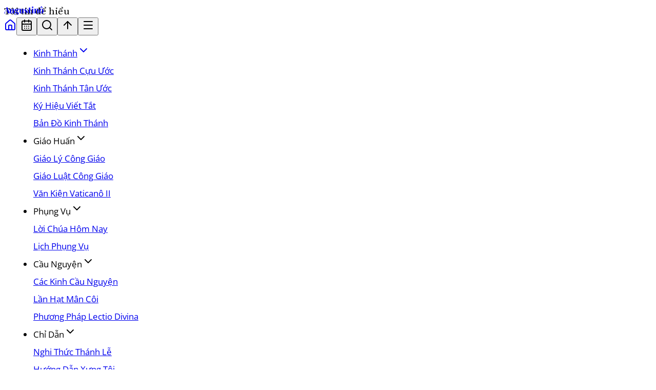

--- FILE ---
content_type: text/html; charset=utf-8
request_url: https://augustino.net/giao-luat-dieu-1481-1490
body_size: 21839
content:
<!DOCTYPE html><html lang="vi" class="timesnewroman_ea9e683d-module__N39Xfa__variable sourceserifpro_66f3058a-module__vlS5ba__variable opensans_e3d95dd-module__4KaQga__variable playfairdisplay_2f87b851-module__DXwFlW__variable"><head><meta charSet="utf-8"/><meta name="viewport" content="width=device-width, initial-scale=1"/><link rel="stylesheet" href="/_next/static/chunks/4c7cdfe16617a559.css" data-precedence="next"/><link rel="stylesheet" href="/_next/static/chunks/bcbe19010497b5b7.css" data-precedence="next"/><link rel="preload" as="script" fetchPriority="low" href="/_next/static/chunks/d83c350430597be2.js"/><script src="/_next/static/chunks/71463140c885e839.js" async=""></script><script src="/_next/static/chunks/ca85f4ccd2272739.js" async=""></script><script src="/_next/static/chunks/73469a159b52eb99.js" async=""></script><script src="/_next/static/chunks/89ba62a8ba9b79ce.js" async=""></script><script src="/_next/static/chunks/turbopack-eb7ca920086d1ea1.js" async=""></script><script src="/_next/static/chunks/222452ef4613fe70.js" async=""></script><script src="/_next/static/chunks/ff1a16fafef87110.js" async=""></script><script src="/_next/static/chunks/e10255b105ac17e0.js" async=""></script><script src="/_next/static/chunks/9af1a39c1d8e6782.js" async=""></script><script src="/_next/static/chunks/7bd78a591b270a16.js" async=""></script><script src="/_next/static/chunks/7d8d8fbc85cbe4f4.js" async=""></script><meta name="theme-color" content="#282c34"/><meta name="next-size-adjust" content=""/><title>Chương 2. Những người đại diện và những luật sư (Điều 1481-1490)</title><link rel="manifest" href="/site.webmanifest"/><meta name="theme-color" content="#fff"/><link rel="canonical" href="https://augustino.net/giao-luat-dieu-1481-1490"/><meta name="google-site-verification" content="e9KHs-OBucQs1oX4CHbas5IzIR5dUmvCBJGExgFObsI"/><meta property="og:title" content="Chương 2. Những người đại diện và những luật sư (Điều 1481-1490)"/><meta property="og:url" content="https://augustino.net/giao-luat-dieu-1481-1490"/><meta property="og:site_name" content="Augustinô"/><meta property="og:locale" content="vi_VN"/><meta property="og:type" content="article"/><meta name="twitter:card" content="summary"/><meta name="twitter:title" content="Chương 2. Những người đại diện và những luật sư (Điều 1481-1490)"/><link rel="shortcut icon" href="/favicon.ico"/><link rel="icon" href="/favicon.svg" type="image/svg+xml"/><link rel="icon" href="/favicon-96x96.png" type="image/png" sizes="96x96"/><link rel="apple-touch-icon" href="/apple-touch-icon.png"/><link rel="mask-icon" href="/favicon.svg" color="#fff"/><script>
                    (function() {
                        try {
                            var step = parseInt(localStorage.getItem("font-step") || "0");
                            var steps = [
                                { sans: 17, serif: 19 },
                                { sans: 19, serif: 21 },
                                { sans: 21, serif: 24 },
                                { sans: 23, serif: 26 },
                                { sans: 25, serif: 28 },
                                { sans: 27, serif: 31 },
                            ];
                            var value = steps[Math.max(0, Math.min(5, step))];
                            document.documentElement.style.setProperty("--font-sans", value.sans + "px");
                            document.documentElement.style.setProperty("--font-serif", value.serif + "px");
                        } catch(e) {}
                    })();
                </script><script src="/_next/static/chunks/a6dad97d9634a72d.js" noModule=""></script></head><body><div hidden=""><!--$--><!--/$--></div><!--$--><!--/$--><script>((a,b,c,d,e,f,g,h)=>{let i=document.documentElement,j=["light","dark"];function k(b){var c;(Array.isArray(a)?a:[a]).forEach(a=>{let c="class"===a,d=c&&f?e.map(a=>f[a]||a):e;c?(i.classList.remove(...d),i.classList.add(f&&f[b]?f[b]:b)):i.setAttribute(a,b)}),c=b,h&&j.includes(c)&&(i.style.colorScheme=c)}if(d)k(d);else try{let a=localStorage.getItem(b)||c,d=g&&"system"===a?window.matchMedia("(prefers-color-scheme: dark)").matches?"dark":"light":a;k(d)}catch(a){}})("class","theme","system",null,["light","dark"],null,true,true)</script><div class="h-0"></div><div class="sticky top-0 z-[15] bg-background border-b sans-serif is-not-sticky"><div class="max-w-[1200px] mx-auto flex justify-between py-[.25em] md:py-[.75em]"><div class="flex items-center justify-start md:w-[35%] gap-0 md:gap-3 md:pl-0"><button class="sans-serif items-center justify-center whitespace-nowrap font-medium disabled:pointer-events-none disabled:opacity-50 [&amp;_svg]:pointer-events-none [&amp;_svg]:size-4 [&amp;_svg]:shrink-0 ring-0 focus:outline-none focus:ring-0 focus-visible:outline-none focus-visible:ring-0 focus-visible:ring-offset-0 hover:hsl(var(--link)) h-[2.5em] w-auto px-3 gap-1 hidden md:flex rounded bg-background hover:bg-aug-soft-bg text-foreground border border-border outline-none menu-on-sticky transition-colors" aria-label="Menu" type="button" id="radix-_R_1cminpfnb_" aria-haspopup="menu" aria-expanded="false" data-state="closed"><svg xmlns="http://www.w3.org/2000/svg" width="24" height="24" viewBox="0 0 24 24" fill="none" stroke="currentColor" stroke-width="2" stroke-linecap="round" stroke-linejoin="round" class="lucide lucide-menu h-[1em] w-[1em]" aria-hidden="true"><path d="M4 5h16"></path><path d="M4 12h16"></path><path d="M4 19h16"></path></svg></button><a class="flex items-center text-link text-xl md:text-2xl md:leading-3 font-bold" href="/"><span class="logo hidden md:block">Augustinô</span></a></div><div class="hidden md:flex items-center justify-center serif italic w-[30%]">Tôi tin để hiểu</div><div class="flex items-center justify-between md:justify-end gap-0 w-full md:gap-3 md:w-[35%] pr-0"><a class="sans-serif inline-flex items-center justify-center gap-2 whitespace-nowrap rounded font-medium transition-colors disabled:pointer-events-none disabled:opacity-50 [&amp;_svg]:pointer-events-none [&amp;_svg]:size-4 [&amp;_svg]:shrink-0 h-[2.5em] w-[2.5em] bg-transparent hover:bg-transparent hover:text-foreground md:hidden" href="/"><svg xmlns="http://www.w3.org/2000/svg" width="24" height="24" viewBox="0 0 24 24" fill="none" stroke="currentColor" stroke-width="2" stroke-linecap="round" stroke-linejoin="round" class="lucide lucide-house h-[1em] w-[1em]" aria-hidden="true"><path d="M15 21v-8a1 1 0 0 0-1-1h-4a1 1 0 0 0-1 1v8"></path><path d="M3 10a2 2 0 0 1 .709-1.528l7-6a2 2 0 0 1 2.582 0l7 6A2 2 0 0 1 21 10v9a2 2 0 0 1-2 2H5a2 2 0 0 1-2-2z"></path></svg></a><button class="sans-serif inline-flex items-center justify-center gap-2 whitespace-nowrap font-medium transition-colors disabled:pointer-events-none disabled:opacity-50 [&amp;_svg]:pointer-events-none [&amp;_svg]:size-4 [&amp;_svg]:shrink-0 outline-none ring-0 focus:outline-none focus:ring-0 focus-visible:outline-none focus-visible:ring-0 focus-visible:ring-offset-0 hover:hsl(var(--link)) h-[2.5em] w-[2.5em] rounded-none bg-transparent hover:bg-transparent hover:text-foreground" aria-label="Phụng Vụ" type="button" aria-haspopup="dialog" aria-expanded="false" aria-controls="radix-_R_2sminpfnb_" data-state="closed"><svg xmlns="http://www.w3.org/2000/svg" width="24" height="24" viewBox="0 0 24 24" fill="none" stroke="currentColor" stroke-width="2" stroke-linecap="round" stroke-linejoin="round" class="lucide lucide-calendar-days h-[1em] w-[1em]" aria-hidden="true"><path d="M8 2v4"></path><path d="M16 2v4"></path><rect width="18" height="18" x="3" y="4" rx="2"></rect><path d="M3 10h18"></path><path d="M8 14h.01"></path><path d="M12 14h.01"></path><path d="M16 14h.01"></path><path d="M8 18h.01"></path><path d="M12 18h.01"></path><path d="M16 18h.01"></path></svg></button><button class="sans-serif inline-flex items-center justify-center gap-2 whitespace-nowrap font-medium transition-colors disabled:pointer-events-none disabled:opacity-50 [&amp;_svg]:pointer-events-none [&amp;_svg]:size-4 [&amp;_svg]:shrink-0 outline-none ring-0 focus:outline-none focus:ring-0 focus-visible:outline-none focus-visible:ring-0 focus-visible:ring-offset-0 hover:hsl(var(--link)) h-[2.5em] w-[2.5em] rounded-none bg-transparent hover:bg-transparent hover:text-foreground" aria-label="Tìm Kiếm" type="button" aria-haspopup="dialog" aria-expanded="false" aria-controls="radix-_R_3sminpfnb_" data-state="closed"><svg xmlns="http://www.w3.org/2000/svg" width="24" height="24" viewBox="0 0 24 24" fill="none" stroke="currentColor" stroke-width="2" stroke-linecap="round" stroke-linejoin="round" class="lucide lucide-search h-[1em] w-[1em]" aria-hidden="true"><path d="m21 21-4.34-4.34"></path><circle cx="11" cy="11" r="8"></circle></svg></button><button class="sans-serif inline-flex items-center justify-center gap-2 whitespace-nowrap font-medium transition-colors disabled:pointer-events-none disabled:opacity-50 [&amp;_svg]:pointer-events-none [&amp;_svg]:size-4 [&amp;_svg]:shrink-0 outline-none ring-0 focus:outline-none focus:ring-0 focus-visible:outline-none focus-visible:ring-0 focus-visible:ring-offset-0 hover:hsl(var(--link)) h-[2.5em] w-[2.5em] rounded-none bg-transparent hover:bg-transparent hover:text-foreground" aria-label="Scroll to top"><svg xmlns="http://www.w3.org/2000/svg" width="24" height="24" viewBox="0 0 24 24" fill="none" stroke="currentColor" stroke-width="2" stroke-linecap="round" stroke-linejoin="round" class="lucide lucide-arrow-up h-[1em] w-[1em]" aria-hidden="true"><path d="m5 12 7-7 7 7"></path><path d="M12 19V5"></path></svg></button><button class="sans-serif inline-flex items-center justify-center gap-2 whitespace-nowrap font-medium transition-colors disabled:pointer-events-none disabled:opacity-50 [&amp;_svg]:pointer-events-none [&amp;_svg]:size-4 [&amp;_svg]:shrink-0 outline-none ring-0 focus:outline-none focus:ring-0 focus-visible:outline-none focus-visible:ring-0 focus-visible:ring-offset-0 hover:hsl(var(--link)) h-[2.5em] w-[2.5em] md:hidden rounded-none bg-[transparent] hover:bg-[transparent] hover:text-foreground" aria-label="Menu" type="button" aria-haspopup="dialog" aria-expanded="false" aria-controls="radix-_R_7sminpfnb_" data-state="closed"><svg xmlns="http://www.w3.org/2000/svg" width="24" height="24" viewBox="0 0 24 24" fill="none" stroke="currentColor" stroke-width="2" stroke-linecap="round" stroke-linejoin="round" class="lucide lucide-menu h-[1em] w-[1em]" aria-hidden="true"><path d="M4 5h16"></path><path d="M4 12h16"></path><path d="M4 19h16"></path></svg></button></div></div></div><nav class="sans-serif hidden w-full max-w-full items-center justify-center border-b bg-background px-2 py-[.75em] md:flex"><ul class="list-none! !mx-auto mb-0! flex items-center justify-end space-x-2"><li class="relative group"><a class="inline-flex items-center whitespace-nowrap px-2 py-[.375em] gap-1 rounded hover:bg-accent hover:text-accent-foreground transition" href="/kinh-thanh">Kinh Thánh<svg xmlns="http://www.w3.org/2000/svg" width="24" height="24" viewBox="0 0 24 24" fill="none" stroke="currentColor" stroke-width="2" stroke-linecap="round" stroke-linejoin="round" class="lucide lucide-chevron-down h-[1em] w-[1em]" aria-hidden="true"><path d="m6 9 6 6 6-6"></path></svg></a><div class="invisible opacity-0 absolute left-0 top-full z-50 min-w-[16em] rounded-md border border-color-second-border bg-white p-2 shadow-md transition-opacity group-hover:visible group-hover:opacity-100 dark:bg-popover"><div class="flex flex-col"><div class="relative group/child"><a class="sans-serif block rounded px-3 py-[.375em] leading-[2] text-foreground transition hover:bg-accent hover:text-accent-foreground" href="/kinh-thanh-cuu-uoc">Kinh Thánh Cựu Ước</a></div><div class="relative group/child"><a class="sans-serif block rounded px-3 py-[.375em] leading-[2] text-foreground transition hover:bg-accent hover:text-accent-foreground" href="/kinh-thanh-tan-uoc">Kinh Thánh Tân Ước</a></div><div class="relative group/child"><a class="sans-serif block rounded px-3 py-[.375em] leading-[2] text-foreground transition hover:bg-accent hover:text-accent-foreground" href="/bang-ky-hieu-viet-tat-trong-kinh-thanh">Ký Hiệu Viết Tắt</a></div><div class="relative group/child"><a class="sans-serif block rounded px-3 py-[.375em] leading-[2] text-foreground transition hover:bg-accent hover:text-accent-foreground" href="/tuyen-tap-ban-do-so-do-kinh-thanh">Bản Đồ Kinh Thánh</a></div></div></div></li><li class="relative group"><span class="inline-flex items-center whitespace-nowrap px-2 py-[.375em] gap-1 rounded hover:bg-accent hover:text-accent-foreground transition cursor-pointer">Giáo Huấn<svg xmlns="http://www.w3.org/2000/svg" width="24" height="24" viewBox="0 0 24 24" fill="none" stroke="currentColor" stroke-width="2" stroke-linecap="round" stroke-linejoin="round" class="lucide lucide-chevron-down h-[1em] w-[1em]" aria-hidden="true"><path d="m6 9 6 6 6-6"></path></svg></span><div class="invisible opacity-0 absolute left-0 top-full z-50 min-w-[16em] rounded-md border border-color-second-border bg-white p-2 shadow-md transition-opacity group-hover:visible group-hover:opacity-100 dark:bg-popover"><div class="flex flex-col"><div class="relative group/child"><a class="sans-serif block rounded px-3 py-[.375em] leading-[2] text-foreground transition hover:bg-accent hover:text-accent-foreground" href="/giao-ly-cong-giao">Giáo Lý Công Giáo</a></div><div class="relative group/child"><a class="sans-serif block rounded px-3 py-[.375em] leading-[2] text-foreground transition hover:bg-accent hover:text-accent-foreground" href="/giao-luat-cong-giao">Giáo Luật Công Giáo</a></div><div class="relative group/child"><a class="sans-serif block rounded px-3 py-[.375em] leading-[2] text-foreground transition hover:bg-accent hover:text-accent-foreground" href="/van-kien-vaticano-ii">Văn Kiện Vaticanô II</a></div></div></div></li><li class="relative group"><span class="inline-flex items-center whitespace-nowrap px-2 py-[.375em] gap-1 rounded hover:bg-accent hover:text-accent-foreground transition cursor-pointer">Phụng Vụ<svg xmlns="http://www.w3.org/2000/svg" width="24" height="24" viewBox="0 0 24 24" fill="none" stroke="currentColor" stroke-width="2" stroke-linecap="round" stroke-linejoin="round" class="lucide lucide-chevron-down h-[1em] w-[1em]" aria-hidden="true"><path d="m6 9 6 6 6-6"></path></svg></span><div class="invisible opacity-0 absolute left-0 top-full z-50 min-w-[16em] rounded-md border border-color-second-border bg-white p-2 shadow-md transition-opacity group-hover:visible group-hover:opacity-100 dark:bg-popover"><div class="flex flex-col"><div class="relative group/child"><a class="sans-serif block rounded px-3 py-[.375em] leading-[2] text-foreground transition hover:bg-accent hover:text-accent-foreground" href="/loi-chua-hom-nay">Lời Chúa Hôm Nay</a></div><div class="relative group/child"><a class="sans-serif block rounded px-3 py-[.375em] leading-[2] text-foreground transition hover:bg-accent hover:text-accent-foreground" href="/lich-phung-vu">Lịch Phụng Vụ</a></div></div></div></li><li class="relative group"><span class="inline-flex items-center whitespace-nowrap px-2 py-[.375em] gap-1 rounded hover:bg-accent hover:text-accent-foreground transition cursor-pointer">Cầu Nguyện<svg xmlns="http://www.w3.org/2000/svg" width="24" height="24" viewBox="0 0 24 24" fill="none" stroke="currentColor" stroke-width="2" stroke-linecap="round" stroke-linejoin="round" class="lucide lucide-chevron-down h-[1em] w-[1em]" aria-hidden="true"><path d="m6 9 6 6 6-6"></path></svg></span><div class="invisible opacity-0 absolute left-0 top-full z-50 min-w-[16em] rounded-md border border-color-second-border bg-white p-2 shadow-md transition-opacity group-hover:visible group-hover:opacity-100 dark:bg-popover"><div class="flex flex-col"><div class="relative group/child"><a class="sans-serif block rounded px-3 py-[.375em] leading-[2] text-foreground transition hover:bg-accent hover:text-accent-foreground" href="/cac-kinh-cau-nguyen">Các Kinh Cầu Nguyện</a></div><div class="relative group/child"><a class="sans-serif block rounded px-3 py-[.375em] leading-[2] text-foreground transition hover:bg-accent hover:text-accent-foreground" href="/lan-hat-man-coi">Lần Hạt Mân Côi</a></div><div class="relative group/child"><a class="sans-serif block rounded px-3 py-[.375em] leading-[2] text-foreground transition hover:bg-accent hover:text-accent-foreground" href="/phuong-phap-lectio-divina">Phương Pháp Lectio Divina</a></div></div></div></li><li class="relative group"><span class="inline-flex items-center whitespace-nowrap px-2 py-[.375em] gap-1 rounded hover:bg-accent hover:text-accent-foreground transition cursor-pointer">Chỉ Dẫn<svg xmlns="http://www.w3.org/2000/svg" width="24" height="24" viewBox="0 0 24 24" fill="none" stroke="currentColor" stroke-width="2" stroke-linecap="round" stroke-linejoin="round" class="lucide lucide-chevron-down h-[1em] w-[1em]" aria-hidden="true"><path d="m6 9 6 6 6-6"></path></svg></span><div class="invisible opacity-0 absolute left-0 top-full z-50 min-w-[16em] rounded-md border border-color-second-border bg-white p-2 shadow-md transition-opacity group-hover:visible group-hover:opacity-100 dark:bg-popover"><div class="flex flex-col"><div class="relative group/child"><a class="sans-serif block rounded px-3 py-[.375em] leading-[2] text-foreground transition hover:bg-accent hover:text-accent-foreground" href="/nghi-thuc-thanh-le-cong-giao">Nghi Thức Thánh Lễ</a></div><div class="relative group/child"><a class="sans-serif block rounded px-3 py-[.375em] leading-[2] text-foreground transition hover:bg-accent hover:text-accent-foreground" href="/huong-dan-xung-toi">Hướng Dẫn Xưng Tội</a></div><div class="relative group/child"><a class="sans-serif block rounded px-3 py-[.375em] leading-[2] text-foreground transition hover:bg-accent hover:text-accent-foreground" href="/giao-ly-du-tong">Giáo Lý Dự Tòng</a></div><div class="relative group/child"><a class="sans-serif block rounded px-3 py-[.375em] leading-[2] text-foreground transition hover:bg-accent hover:text-accent-foreground" href="/tim-hieu-phung-vu">Tìm Hiểu Phụng Vụ</a></div></div></div></li><li class="relative group"><a class="sans-serif block rounded px-3 py-[.375em] leading-[2] text-foreground transition hover:bg-accent hover:text-accent-foreground" href="/thomism">Thomism</a></li><li class="relative group"><span class="inline-flex items-center whitespace-nowrap px-2 py-[.375em] gap-1 rounded hover:bg-accent hover:text-accent-foreground transition cursor-pointer">Tổng Hợp<svg xmlns="http://www.w3.org/2000/svg" width="24" height="24" viewBox="0 0 24 24" fill="none" stroke="currentColor" stroke-width="2" stroke-linecap="round" stroke-linejoin="round" class="lucide lucide-chevron-down h-[1em] w-[1em]" aria-hidden="true"><path d="m6 9 6 6 6-6"></path></svg></span><div class="invisible opacity-0 absolute left-0 top-full z-50 min-w-[16em] rounded-md border border-color-second-border bg-white p-2 shadow-md transition-opacity group-hover:visible group-hover:opacity-100 dark:bg-popover"><div class="flex flex-col"><div class="relative group/child"><span class="sans-serif flex items-center justify-between rounded px-3 py-[.375em] leading-[2] text-foreground transition hover:bg-accent hover:text-accent-foreground cursor-pointer">Triết Học<svg xmlns="http://www.w3.org/2000/svg" width="24" height="24" viewBox="0 0 24 24" fill="none" stroke="currentColor" stroke-width="2" stroke-linecap="round" stroke-linejoin="round" class="lucide lucide-chevron-right h-[1em] w-[1em]" aria-hidden="true"><path d="m9 18 6-6-6-6"></path></svg></span><div class="invisible opacity-0 absolute left-full top-0 z-50 min-w-[16em] rounded-md border border-color-second-border bg-white p-2 shadow-md transition-opacity group-hover/child:visible group-hover/child:opacity-100 dark:bg-popover"><div class="flex flex-col"><a class="sans-serif block rounded px-3 py-[.375em] leading-[2] text-foreground transition hover:bg-accent hover:text-accent-foreground" href="/phan-loai-triet-hoc">Phân Loại Triết Học</a><a class="sans-serif block rounded px-3 py-[.375em] leading-[2] text-foreground transition hover:bg-accent hover:text-accent-foreground" href="/sieu-hinh-hoc">Siêu Hình Học</a></div></div></div><div class="relative group/child"><span class="sans-serif flex items-center justify-between rounded px-3 py-[.375em] leading-[2] text-foreground transition hover:bg-accent hover:text-accent-foreground cursor-pointer">Thần Học<svg xmlns="http://www.w3.org/2000/svg" width="24" height="24" viewBox="0 0 24 24" fill="none" stroke="currentColor" stroke-width="2" stroke-linecap="round" stroke-linejoin="round" class="lucide lucide-chevron-right h-[1em] w-[1em]" aria-hidden="true"><path d="m9 18 6-6-6-6"></path></svg></span><div class="invisible opacity-0 absolute left-full top-0 z-50 min-w-[16em] rounded-md border border-color-second-border bg-white p-2 shadow-md transition-opacity group-hover/child:visible group-hover/child:opacity-100 dark:bg-popover"><div class="flex flex-col"><a class="sans-serif block rounded px-3 py-[.375em] leading-[2] text-foreground transition hover:bg-accent hover:text-accent-foreground" href="/phan-loai-than-hoc">Phân Loại Thần Học</a><a class="sans-serif block rounded px-3 py-[.375em] leading-[2] text-foreground transition hover:bg-accent hover:text-accent-foreground" href="/luan-ly">Thần Học Luân Lý</a><a class="sans-serif block rounded px-3 py-[.375em] leading-[2] text-foreground transition hover:bg-accent hover:text-accent-foreground" href="/tu-duc">Thần Học Tu Đức</a><a class="sans-serif block rounded px-3 py-[.375em] leading-[2] text-foreground transition hover:bg-accent hover:text-accent-foreground" href="/giao-phu">Giáo Phụ Học</a></div></div></div><div class="relative group/child"><a class="sans-serif block rounded px-3 py-[.375em] leading-[2] text-foreground transition hover:bg-accent hover:text-accent-foreground" href="/tu-dien-triet-than">Từ Điển Triết-Thần</a></div><div class="relative group/child"><a class="sans-serif block rounded px-3 py-[.375em] leading-[2] text-foreground transition hover:bg-accent hover:text-accent-foreground" href="/tac-gia-tac-pham">Tác Giả &amp; Tác Phẩm</a></div><div class="relative group/child"><a class="sans-serif block rounded px-3 py-[.375em] leading-[2] text-foreground transition hover:bg-accent hover:text-accent-foreground" href="/gioi-thieu-van-kien">Giới Thiệu Văn Kiện</a></div><div class="relative group/child"><a class="sans-serif block rounded px-3 py-[.375em] leading-[2] text-foreground transition hover:bg-accent hover:text-accent-foreground" href="/gioi-thieu-sach">Giới Thiệu Sách</a></div></div></div></li><li class="relative group"><span class="inline-flex items-center whitespace-nowrap px-2 py-[.375em] gap-1 rounded hover:bg-accent hover:text-accent-foreground transition cursor-pointer">Công Cụ<svg xmlns="http://www.w3.org/2000/svg" width="24" height="24" viewBox="0 0 24 24" fill="none" stroke="currentColor" stroke-width="2" stroke-linecap="round" stroke-linejoin="round" class="lucide lucide-chevron-down h-[1em] w-[1em]" aria-hidden="true"><path d="m6 9 6 6 6-6"></path></svg></span><div class="invisible opacity-0 absolute left-0 top-full z-50 min-w-[16em] rounded-md border border-color-second-border bg-white p-2 shadow-md transition-opacity group-hover:visible group-hover:opacity-100 dark:bg-popover"><div class="flex flex-col"><div class="relative group/child"><a class="sans-serif block rounded px-3 py-[.375em] leading-[2] text-foreground transition hover:bg-accent hover:text-accent-foreground" href="/soan-thao-ban-van-hy-lap">Soạn Thảo Bản Văn Hy Lạp</a></div><div class="relative group/child"><a class="sans-serif block rounded px-3 py-[.375em] leading-[2] text-foreground transition hover:bg-accent hover:text-accent-foreground" href="/soan-thao-ban-van-hipri">Soạn Thảo Bản Văn Hípri</a></div><div class="relative group/child"><a class="sans-serif block rounded px-3 py-[.375em] leading-[2] text-foreground transition hover:bg-accent hover:text-accent-foreground" href="/soan-thao-ban-van-latinh">Soạn Thảo Bản Văn Latinh</a></div></div></div></li></ul></nav><main class="serif max-w-[1200px] md:border md:rounded-md flex-1 mx-auto my-0 p-4 md:my-[1.5em] md:p-8"><div class="content serif m-auto "><h1 class="text-center">Chương 2. Những người đại diện và những luật sư (Điều 1481-1490)</h1><hr/><div class="tools"><div class="relative"><div class="flex md:flex-col flex-conditional items-center justify-center gap-[.5em] z-10"><button class="sans-serif gap-2 whitespace-nowrap font-medium transition-colors disabled:pointer-events-none disabled:opacity-50 [&amp;_svg]:pointer-events-none [&amp;_svg]:size-4 [&amp;_svg]:shrink-0 outline-none ring-0 focus:outline-none focus:ring-0 focus-visible:outline-none focus-visible:ring-0 focus-visible:ring-offset-0 h-[2.5em] w-[2.5em] flex items-center justify-center p-0 bg-link hover:bg-link text-white rounded" aria-label="Mục lục đánh số" type="button" aria-haspopup="dialog" aria-expanded="false" aria-controls="radix-_R_ijeqinpfnb_" data-state="closed"><svg xmlns="http://www.w3.org/2000/svg" width="24" height="24" viewBox="0 0 24 24" fill="none" stroke="currentColor" stroke-width="2" stroke-linecap="round" stroke-linejoin="round" class="lucide lucide-code-xml h-[1.25em]! w-[1.25em]!" aria-hidden="true"><path d="m18 16 4-4-4-4"></path><path d="m6 8-4 4 4 4"></path><path d="m14.5 4-5 16"></path></svg></button><button class="sans-serif gap-2 whitespace-nowrap font-medium transition-colors disabled:pointer-events-none disabled:opacity-50 [&amp;_svg]:pointer-events-none [&amp;_svg]:size-4 [&amp;_svg]:shrink-0 outline-none ring-0 focus:outline-none focus:ring-0 focus-visible:outline-none focus-visible:ring-0 focus-visible:ring-offset-0 h-[2.5em] w-[2.5em] flex items-center justify-center p-0 bg-link hover:bg-link text-white rounded" aria-label="Mục lục" type="button" aria-haspopup="dialog" aria-expanded="false" aria-controls="radix-_R_1ajeqinpfnb_" data-state="closed"><svg xmlns="http://www.w3.org/2000/svg" width="24" height="24" viewBox="0 0 24 24" fill="none" stroke="currentColor" stroke-width="2" stroke-linecap="round" stroke-linejoin="round" class="lucide lucide-list-ordered h-[1.25em]! w-[1.25em]!" aria-hidden="true"><path d="M11 5h10"></path><path d="M11 12h10"></path><path d="M11 19h10"></path><path d="M4 4h1v5"></path><path d="M4 9h2"></path><path d="M6.5 20H3.4c0-1 2.6-1.925 2.6-3.5a1.5 1.5 0 0 0-2.6-1.02"></path></svg></button></div><hr/></div><div class="fixed z-20 bottom-[.5em] left-1/2 -translate-x-1/2 md:top-1/2 md:bottom-auto md:-translate-y-1/2 md:left-auto md:translate-x-0 md:right-[calc(50%-600px-2.625em)] w-auto p-[.5em] md:p-0 md:[width:unset] rounded block"><div class="flex md:flex-col flex-conditional items-center justify-center gap-[.5em] z-10"><button class="sans-serif gap-2 whitespace-nowrap font-medium transition-colors disabled:pointer-events-none disabled:opacity-50 [&amp;_svg]:pointer-events-none [&amp;_svg]:size-4 [&amp;_svg]:shrink-0 outline-none ring-0 focus:outline-none focus:ring-0 focus-visible:outline-none focus-visible:ring-0 focus-visible:ring-offset-0 h-[2.5em] w-[2.5em] flex items-center justify-center p-0 bg-link hover:bg-link text-white rounded" aria-label="Mục lục đánh số" type="button" aria-haspopup="dialog" aria-expanded="false" aria-controls="radix-_R_53eqinpfnb_" data-state="closed"><svg xmlns="http://www.w3.org/2000/svg" width="24" height="24" viewBox="0 0 24 24" fill="none" stroke="currentColor" stroke-width="2" stroke-linecap="round" stroke-linejoin="round" class="lucide lucide-code-xml h-[1.25em]! w-[1.25em]!" aria-hidden="true"><path d="m18 16 4-4-4-4"></path><path d="m6 8-4 4 4 4"></path><path d="m14.5 4-5 16"></path></svg></button><button class="sans-serif gap-2 whitespace-nowrap font-medium transition-colors disabled:pointer-events-none disabled:opacity-50 [&amp;_svg]:pointer-events-none [&amp;_svg]:size-4 [&amp;_svg]:shrink-0 outline-none ring-0 focus:outline-none focus:ring-0 focus-visible:outline-none focus-visible:ring-0 focus-visible:ring-offset-0 h-[2.5em] w-[2.5em] flex items-center justify-center p-0 bg-link hover:bg-link text-white rounded" aria-label="Mục lục" type="button" aria-haspopup="dialog" aria-expanded="false" aria-controls="radix-_R_b3eqinpfnb_" data-state="closed"><svg xmlns="http://www.w3.org/2000/svg" width="24" height="24" viewBox="0 0 24 24" fill="none" stroke="currentColor" stroke-width="2" stroke-linecap="round" stroke-linejoin="round" class="lucide lucide-list-ordered h-[1.25em]! w-[1.25em]!" aria-hidden="true"><path d="M11 5h10"></path><path d="M11 12h10"></path><path d="M11 19h10"></path><path d="M4 4h1v5"></path><path d="M4 9h2"></path><path d="M6.5 20H3.4c0-1 2.6-1.925 2.6-3.5a1.5 1.5 0 0 0-2.6-1.02"></path></svg></button></div></div></div><div id="fancybox-content"><div id="page-content" class="content"><p><span id="dieu-1481" class="number">Điều 1481</span></p>
<p><strong>§1.</strong> Mỗi bên có thể tự ý đặt cho mình một luật sư và một người đại diện; nhưng ngoài những trường hợp được ấn định ở §§2 và 3, mỗi bên cũng có thể đích thân khởi tố và trả lời, trừ khi thẩm phán đã xét thấy thừa tác vụ của một người đại diện hoặc của một luật sư là cần thiết.</p>
<p><strong>§2.</strong> Trong một vụ án hình sự, bị cáo luôn phải có một luật sư do họ tự đặt hoặc do thẩm phán đặt.</p>
<p><strong>§3.</strong> Trong một vụ án hộ sự, nếu có liên quan đến các người vị thành niên hoặc liên quan đến một vụ án về công ích, ngoại trừ các vụ án về hôn nhân, vị thẩm phán, chiếu theo chức vụ, phải đặt một người biện hộ cho bên nào thiếu người biện hộ.</p>
<p><span id="dieu-1482" class="number">Điều 1482</span></p>
<p><strong>§1.</strong> Mỗi người chỉ có thể đặt cho mình một người đại diện và vị này không được nhờ người khác thay thể mình, nếu không có năng quyền minh thị cho phép.</p>
<p><strong>§2.</strong> Tuy nhiên, vì một lý do chính đáng, nếu một người đã tự đặt cho mình nhiều người đại diện, thì những người này phải được chỉ định thế nào để giữa họ có thứ tự ưu tiên.</p>
<p><strong>§3.</strong> Nhưng có thể đặt nhiều luật sư cùng một lúc.</p>
<p><span id="dieu-1483" class="number">Điều 1483</span></p>
<p>Người đại diện và luật sư phải là những người thành niên và có thanh danh; ngoài ra luật sư phải là người Công giáo, trừ khi Giám mục giáo phận cho phép cách khác, và có bằng tiến sĩ giáo luật hoặc là người thực sự chuyên môn về giáo luật, và được Giám mục đó chuẩn y.</p>
<p><span id="dieu-1484" class="number">Điều 1484</span></p>
<p><strong>§1.</strong> Trước khi đảm nhận chức vụ, người đại diện và luật sư phải nộp một giấy ủy quyền chính thức ở tòa án.</p>
<p><strong>§2.</strong> Tuy nhiên, để tránh cho một quyền lợi khỏi bị tiêu hủy, thẩm phán có thể chấp nhận người đại diện mặc dầu người này không trình giấy ủy quyền, miễn là có một bảo chứng thích hợp, nếu cần; nhưng án từ sẽ vô hiệu, nếu quá hạn kỳ thất hiệu do thẩm phán ấn định, mà người đại diện không trình giấy ủy quyền cách hợp pháp.</p>
<p><span id="dieu-1485" class="number">Điều 1485</span></p>
<p>Nếu không có một giấy ủy quyền đặc biệt, người đại diện không thể khước từ tố quyền, việc tiến hành tố tụng hay những hành vi tư pháp một cách hữu hiệu; họ cũng không thể điều đình, không thể thỏa hiệp, không thể nhờ trọng tài dàn xếp, và nói chung, không thể thực hiện một hành vi nào mà luật pháp đòi hỏi phải có một giấy ủy quyền đặc biệt.</p>
<p><span id="dieu-1486" class="number">Điều 1486</span></p>
<p><strong>§1.</strong> Để việc giải nhiệm một người đại diện hay một luật sư có hiệu lực, cần phải thông tri cho họ biết việc đó, và nếu việc đối tụng đã bắt đầu, cần phải thông tri cho thẩm phán và bên đối phương biết việc giải nhiệm đó.</p>
<p><strong>§2.</strong> Sau khi đã tuyên án chung kết, người đại diện vẫn còn quyền lợi và nghĩa vụ kháng cáo, nếu người chủ ủy không từ chối.</p>
<p><span id="dieu-1487" class="number">Điều 1487</span></p>
<p>Vì một lý do hệ trọng, người đại diện cũng như luật sư có thể bị bãi chức do sắc lệnh của thẩm phán ban hành chiếu theo chức vụ, hoặc do một bên yêu cầu.</p>
<p><span id="dieu-1488" class="number">Điều 1488</span></p>
<p><strong>§1.</strong> Cấm người đại diện và luật sư mua chuộc quyền lợi đang tranh tụng, hoặc thỏa hiệp để đòi thù lao quá mức, hay để chia phần đồ vật đang tranh tụng. Sự thỏa hiệp như thế, nếu có, sẽ vô hiệu, và họ có thể bị thẩm phán phạt tiền; ngoài ra, luật sư có thể bị đình chỉ chức vụ, và nếu tái phạm, cũng có thể bị Giám mục chủ trì tòa án khai trừ khỏi danh sách các luật sư.</p>
<p><strong>§2.</strong> Những luật sư và những người đại diện nào bất chấp luật pháp, rút các vụ án khỏi những tòa án có thẩm quyền để những vụ án này được xét xử thuận lợi hơn ở những tòa án khác, thì cũng có thể bị phạt như thế.</p>
<p><span id="dieu-1489" class="number">Điều 1489</span></p>
<p>Những luật sư và những người đại diện nào, vì quà cáp hoặc vì lời hứa hẹn, hoặc vì lý do nào khác, đã phản bội nhiệm vụ mình, phải bị đình chỉ thi hành quyền bảo trợ và bị phạt tiền hay các hình phạt tương xứng khác.</p>
<p><span id="dieu-1490" class="number">Điều 1490</span></p>
<p>Theo mức độ có thể được, mỗi tòa án phải đặt những người biện hộ cố định được chính tòa án trả lương để thi hành nhiệm vụ luật sư hay người đại diện, nhất là trong những vụ án hôn nhân, để các bên có thể chọn lựa những người biện hộ trong số những người này.</p></div></div></div><hr/><div class="content-nav sans-serif mx-auto w-full"><div class="auto-rows-fr grid gap-2 grid-cols-1 md:grid-cols-2 text-center"><a class="w-full md:w-auto" href="/giao-luat-dieu-1476-1480"><button class="sans-serif inline-flex items-center gap-2 rounded font-medium transition-colors disabled:pointer-events-none disabled:opacity-50 [&amp;_svg]:pointer-events-none [&amp;_svg]:size-4 [&amp;_svg]:shrink-0 outline-none ring-0 focus:outline-none focus:ring-0 focus-visible:outline-none focus-visible:ring-0 focus-visible:ring-offset-0 border border-input bg-background hover:bg-accent hover:hsl(var(--link)) px-4 py-[.5em] whitespace-normal justify-center h-[-webkit-fill-available] max-h-36 w-full">Chương 1. Nguyên cáo và bị cáo (Điều 1476-1480)</button></a><a class="w-full md:w-auto" href="/giao-luat-dieu-1491-1500"><button class="sans-serif inline-flex items-center gap-2 rounded font-medium transition-colors disabled:pointer-events-none disabled:opacity-50 [&amp;_svg]:pointer-events-none [&amp;_svg]:size-4 [&amp;_svg]:shrink-0 outline-none ring-0 focus:outline-none focus:ring-0 focus-visible:outline-none focus-visible:ring-0 focus-visible:ring-offset-0 border border-input bg-background hover:bg-accent hover:hsl(var(--link)) px-4 py-[.5em] whitespace-normal justify-center h-[-webkit-fill-available] max-h-36 w-full">Đề mục 5. Tố quyền và khước biện (Điều 1491-1500)</button></a></div></div></main><div id="TooltipPanelFixed" class="DialogContent sans-serif transition-all duration-300 ease-out fixed bg-link text-white overflow-hidden w-full max-w-full md:max-w-[540px] h-auto max-h-[100dvh] md:max-h-[calc(100vh_-_260px)] top-[3em] md:top-[130px] left-0 md:left-[calc(50%_-_270px)] md:rounded-md md:border-none z-10 pointer-events-none opacity-0 scale-95 translate-y-[-2em] md:translate-y-[-130px]" aria-hidden="true"><div class="p-[.5em] md:p-[1em] overflow-y-auto"></div></div><footer class="text-center px-2 py-[1.5em] md:mb-0 mb-[4em] border-t sans-serif"><div class="max-w-[1200px] mx-auto"><p>Augustinô © <!-- -->2026</p><p class="serif italic">Cứ yêu Chúa đi rồi muốn làm gì thì làm</p><p><a href="/gioi-thieu">Giới thiệu</a></p><p class="mb-0! serif italic">Phi lợi nhuận — Vô vị lợi</p></div></footer><!--$--><!--/$--><script src="/_next/static/chunks/d83c350430597be2.js" id="_R_" async=""></script><script>(self.__next_f=self.__next_f||[]).push([0])</script><script>self.__next_f.push([1,"1:\"$Sreact.fragment\"\n2:I[79520,[\"/_next/static/chunks/222452ef4613fe70.js\"],\"\"]\n3:\"$Sreact.suspense\"\n4:I[31721,[\"/_next/static/chunks/222452ef4613fe70.js\"],\"default\"]\n5:I[39756,[\"/_next/static/chunks/ff1a16fafef87110.js\",\"/_next/static/chunks/e10255b105ac17e0.js\"],\"default\"]\n6:I[37457,[\"/_next/static/chunks/ff1a16fafef87110.js\",\"/_next/static/chunks/e10255b105ac17e0.js\"],\"default\"]\n7:I[25373,[\"/_next/static/chunks/222452ef4613fe70.js\",\"/_next/static/chunks/9af1a39c1d8e6782.js\",\"/_next/static/chunks/7bd78a591b270a16.js\",\"/_next/static/chunks/7d8d8fbc85cbe4f4.js\"],\"default\"]\n8:I[63178,[\"/_next/static/chunks/222452ef4613fe70.js\",\"/_next/static/chunks/9af1a39c1d8e6782.js\",\"/_next/static/chunks/7bd78a591b270a16.js\",\"/_next/static/chunks/7d8d8fbc85cbe4f4.js\"],\"ThemeProvider\"]\n9:I[79361,[\"/_next/static/chunks/222452ef4613fe70.js\",\"/_next/static/chunks/9af1a39c1d8e6782.js\",\"/_next/static/chunks/7bd78a591b270a16.js\",\"/_next/static/chunks/7d8d8fbc85cbe4f4.js\"],\"default\"]\na:I[13474,[\"/_next/static/chunks/222452ef4613fe70.js\",\"/_next/static/chunks/9af1a39c1d8e6782.js\",\"/_next/static/chunks/7bd78a591b270a16.js\",\"/_next/static/chunks/7d8d8fbc85cbe4f4.js\"],\"default\"]\nb:I[22016,[\"/_next/static/chunks/222452ef4613fe70.js\",\"/_next/static/chunks/9af1a39c1d8e6782.js\",\"/_next/static/chunks/7bd78a591b270a16.js\",\"/_next/static/chunks/7d8d8fbc85cbe4f4.js\"],\"\"]\n12:I[68027,[\"/_next/static/chunks/ff1a16fafef87110.js\",\"/_next/static/chunks/e10255b105ac17e0.js\"],\"default\"]\n13:I[97367,[\"/_next/static/chunks/ff1a16fafef87110.js\",\"/_next/static/chunks/e10255b105ac17e0.js\"],\"OutletBoundary\"]\n15:I[97367,[\"/_next/static/chunks/ff1a16fafef87110.js\",\"/_next/static/chunks/e10255b105ac17e0.js\"],\"ViewportBoundary\"]\n17:I[97367,[\"/_next/static/chunks/ff1a16fafef87110.js\",\"/_next/static/chunks/e10255b105ac17e0.js\"],\"MetadataBoundary\"]\n:HL[\"/_next/static/chunks/4c7cdfe16617a559.css\",\"style\"]\n:HL[\"/_next/static/media/Open_Sans_Bold-s.p.6906a955.woff2\",\"font\",{\"crossOrigin\":\"\",\"type\":\"font/woff2\"}]\n:HL[\"/_next/static/media/Open_Sans_Bold-s.p.8b44a6a4.ttf\",\"font\",{\"crossOrigin\":\"\",\"type\":\"font/ttf\"}]\n:HL[\"/_next/static/media/Open_Sans_Italic-s.p.0095a20f.ttf\",\"font\",{\"crossOrigin\":\"\",\"type\":\"font/ttf\"}]\n:HL[\"/_next/static/media/Open_Sans_Italic-s.p.2d97a1fe.woff2\",\"font\",{\"crossOrigin\":\"\",\"type\":\"font/woff2\"}]\n:HL[\"/_next/static/media/Open_Sans_Regular-s.p.856b9735.woff2\",\"font\",{\"crossOrigin\":\"\",\"type\":\"font/woff2\"}]\n:HL[\"/_next/static/media/Open_Sans_Regular-s.p.bb5f2795.ttf\",\"font\",{\"crossOrigin\":\"\",\"type\":\"font/ttf\"}]\n:HL[\"/_next/static/media/Open_Sans_SemiBold-s.p.384f6f9d.ttf\",\"font\",{\"crossOrigin\":\"\",\"type\":\"font/ttf\"}]\n:HL[\"/_next/static/media/Open_Sans_SemiBold-s.p.3be75c80.woff2\",\"font\",{\"crossOrigin\":\"\",\"type\":\"font/woff2\"}]\n:HL[\"/_next/static/media/PlayfairDisplay_Bold-s.p.25e28895.ttf\",\"font\",{\"crossOrigin\":\"\",\"type\":\"font/ttf\"}]\n:HL[\"/_next/static/media/PlayfairDisplay_Bold-s.p.61ec90eb.woff2\",\"font\",{\"crossOrigin\":\"\",\"type\":\"font/woff2\"}]\n:HL[\"/_next/static/media/SourceSerif4_It-s.p.4e6f3e93.ttf\",\"font\",{\"crossOrigin\":\"\",\"type\":\"font/ttf\"}]\n:HL[\"/_next/static/media/SourceSerif4_It-s.p.d52eece1.woff2\",\"font\",{\"crossOrigin\":\"\",\"type\":\"font/woff2\"}]\n:HL[\"/_next/static/media/SourceSerif4_Regular-s.p.0bcfb6e2.woff2\",\"font\",{\"crossOrigin\":\"\",\"type\":\"font/woff2\"}]\n:HL[\"/_next/static/media/SourceSerif4_Regular-s.p.e860611a.ttf\",\"font\",{\"crossOrigin\":\"\",\"type\":\"font/ttf\"}]\n:HL[\"/_next/static/media/SourceSerif4_Semibold-s.p.1ec1f338.ttf\",\"font\",{\"crossOrigin\":\"\",\"type\":\"font/ttf\"}]\n:HL[\"/_next/static/media/SourceSerif4_Semibold-s.p.a0561642.woff2\",\"font\",{\"crossOrigin\":\"\",\"type\":\"font/woff2\"}]\n:HL[\"/_next/static/media/SourceSerif4_SemiboldIt-s.p.7ec77a16.ttf\",\"font\",{\"crossOrigin\":\"\",\"type\":\"font/ttf\"}]\n:HL[\"/_next/static/media/SourceSerif4_SemiboldIt-s.p.bd24cc52.woff2\",\"font\",{\"crossOrigin\":\"\",\"type\":\"font/woff2\"}]\n:HL[\"/_next/static/media/TimesNewRoman-s.p.11759f6c.woff2\",\"font\",{\"crossOrigin\":\"\",\"type\":\"font/woff2\"}]\n:HL[\"/_next/static/media/TimesNewRoman-s.p.32127e43.ttf\",\"font\",{\"crossOrigin\":\"\",\"type\":\"font/ttf\"}]\n:HL[\"/_next/static/media/TimesNewRomanIta"])</script><script>self.__next_f.push([1,"lic-s.p.3b7e2987.ttf\",\"font\",{\"crossOrigin\":\"\",\"type\":\"font/ttf\"}]\n:HL[\"/_next/static/media/TimesNewRomanItalic-s.p.a4d68bc7.woff2\",\"font\",{\"crossOrigin\":\"\",\"type\":\"font/woff2\"}]\n:HL[\"/_next/static/chunks/bcbe19010497b5b7.css\",\"style\"]\n"])</script><script>self.__next_f.push([1,"0:{\"P\":null,\"b\":\"J-49IW8OPAWK1fYqseDZd\",\"c\":[\"\",\"giao-luat-dieu-1481-1490\"],\"q\":\"\",\"i\":false,\"f\":[[[\"\",{\"children\":[[\"id\",\"giao-luat-dieu-1481-1490\",\"d\"],{\"children\":[\"__PAGE__\",{}]}]},\"$undefined\",\"$undefined\",true],[[\"$\",\"$1\",\"c\",{\"children\":[[[\"$\",\"link\",\"0\",{\"rel\":\"stylesheet\",\"href\":\"/_next/static/chunks/4c7cdfe16617a559.css\",\"precedence\":\"next\",\"crossOrigin\":\"$undefined\",\"nonce\":\"$undefined\"}],[\"$\",\"script\",\"script-0\",{\"src\":\"/_next/static/chunks/222452ef4613fe70.js\",\"async\":true,\"nonce\":\"$undefined\"}]],[\"$\",\"html\",null,{\"lang\":\"vi\",\"className\":\"timesnewroman_ea9e683d-module__N39Xfa__variable sourceserifpro_66f3058a-module__vlS5ba__variable opensans_e3d95dd-module__4KaQga__variable playfairdisplay_2f87b851-module__DXwFlW__variable\",\"suppressHydrationWarning\":true,\"children\":[[\"$\",\"head\",null,{\"children\":[\"$\",\"script\",null,{\"dangerouslySetInnerHTML\":{\"__html\":\"\\n                    (function() {\\n                        try {\\n                            var step = parseInt(localStorage.getItem(\\\"font-step\\\") || \\\"0\\\");\\n                            var steps = [\\n                                { sans: 17, serif: 19 },\\n                                { sans: 19, serif: 21 },\\n                                { sans: 21, serif: 24 },\\n                                { sans: 23, serif: 26 },\\n                                { sans: 25, serif: 28 },\\n                                { sans: 27, serif: 31 },\\n                            ];\\n                            var value = steps[Math.max(0, Math.min(5, step))];\\n                            document.documentElement.style.setProperty(\\\"--font-sans\\\", value.sans + \\\"px\\\");\\n                            document.documentElement.style.setProperty(\\\"--font-serif\\\", value.serif + \\\"px\\\");\\n                        } catch(e) {}\\n                    })();\\n                \"}}]}],[[\"$\",\"$L2\",null,{\"strategy\":\"lazyOnload\",\"src\":\"https://www.googletagmanager.com/gtag/js?id=G-TSZY5PP5ML\"}],[\"$\",\"$L2\",null,{\"id\":\"\",\"strategy\":\"lazyOnload\",\"children\":\"\\n              window.dataLayer = window.dataLayer || [];\\n              function gtag(){dataLayer.push(arguments);}\\n              gtag(\\\"js\\\", new Date());\\n              gtag(\\\"config\\\", \\\"G-TSZY5PP5ML\\\", {\\n              page_path: window.location.pathname,\\n              });\\n          \"}]],[\"$\",\"body\",null,{\"children\":[[\"$\",\"$3\",null,{\"fallback\":null,\"children\":[\"$\",\"$L4\",null,{}]}],[\"$\",\"$L5\",null,{\"parallelRouterKey\":\"children\",\"error\":\"$undefined\",\"errorStyles\":\"$undefined\",\"errorScripts\":\"$undefined\",\"template\":[\"$\",\"$L6\",null,{}],\"templateStyles\":\"$undefined\",\"templateScripts\":\"$undefined\",\"notFound\":[[[\"$\",\"$L7\",null,{}],[\"$\",\"$L8\",null,{\"attribute\":\"class\",\"children\":[[[\"$\",\"$L9\",null,{}],[\"$\",\"$La\",null,{}]],[\"$\",\"main\",null,{\"className\":\"serif max-w-[1200px] md:border md:rounded-md flex-1 mx-auto my-0 p-4 md:my-[1.5em] md:p-8\",\"children\":[\"$\",\"div\",null,{\"className\":\"content serif m-auto\",\"children\":[[\"$\",\"h1\",null,{\"className\":\"text-center\",\"children\":\"Không tìm thấy\"}],[\"$\",\"hr\",null,{}],[\"$\",\"p\",null,{\"className\":\"serif text-center\",\"children\":\"Nội dung này hiện không khả dụng.\"}],[\"$\",\"p\",null,{\"className\":\"serif text-center\",\"children\":[\"Bạn có thể thử lại bằng ô tìm kiếm ở đầu trang hoặc đi tới trang chủ \",[\"$\",\"$Lb\",null,{\"href\":\"/\",\"children\":\"Augustinô\"}],\". Xin cảm ơn!\"]}]]}]}],[\"$\",\"footer\",null,{\"className\":\"text-center px-2 py-[1.5em] md:mb-0 mb-[4em] border-t sans-serif\",\"children\":[\"$\",\"div\",null,{\"className\":\"max-w-[1200px] mx-auto\",\"children\":[[\"$\",\"p\",null,{\"children\":[\"Augustinô © \",2026]}],[\"$\",\"p\",null,{\"className\":\"serif italic\",\"children\":\"Cứ yêu Chúa đi rồi muốn làm gì thì làm\"}],[\"$\",\"p\",null,{\"children\":[\"$\",\"$Lb\",null,{\"href\":\"/gioi-thieu/\",\"children\":\"Giới thiệu\"}]}],[\"$\",\"p\",null,{\"className\":\"mb-0! serif italic\",\"children\":\"Phi lợi nhuận — Vô vị lợi\"}]]}]}]]}]],[]],\"forbidden\":\"$undefined\",\"unauthorized\":\"$undefined\"}]]}]]}]]}],{\"children\":[[\"$\",\"$1\",\"c\",{\"children\":[null,[\"$\",\"$L5\",null,{\"parallelRouterKey\":\"children\",\"error\":\"$undefined\",\"errorStyles\":\"$undefined\",\"errorScripts\":\"$undefined\",\"template\":[\"$\",\"$L6\",null,{}],\"templateStyles\":\"$undefined\",\"templateScripts\":\"$undefined\",\"notFound\":\"$undefined\",\"forbidden\":\"$undefined\",\"unauthorized\":\"$undefined\"}]]}],{\"children\":[[\"$\",\"$1\",\"c\",{\"children\":[\"$Lc\",[[\"$\",\"link\",\"0\",{\"rel\":\"stylesheet\",\"href\":\"/_next/static/chunks/bcbe19010497b5b7.css\",\"precedence\":\"next\",\"crossOrigin\":\"$undefined\",\"nonce\":\"$undefined\"}],\"$Ld\",\"$Le\",\"$Lf\"],\"$L10\"]}],{},null,false,false]},null,false,false]},null,false,false],\"$L11\",false]],\"m\":\"$undefined\",\"G\":[\"$12\",[]],\"S\":false}\n"])</script><script>self.__next_f.push([1,"d:[\"$\",\"script\",\"script-0\",{\"src\":\"/_next/static/chunks/9af1a39c1d8e6782.js\",\"async\":true,\"nonce\":\"$undefined\"}]\ne:[\"$\",\"script\",\"script-1\",{\"src\":\"/_next/static/chunks/7bd78a591b270a16.js\",\"async\":true,\"nonce\":\"$undefined\"}]\nf:[\"$\",\"script\",\"script-2\",{\"src\":\"/_next/static/chunks/7d8d8fbc85cbe4f4.js\",\"async\":true,\"nonce\":\"$undefined\"}]\n10:[\"$\",\"$L13\",null,{\"children\":[\"$\",\"$3\",null,{\"name\":\"Next.MetadataOutlet\",\"children\":\"$@14\"}]}]\n11:[\"$\",\"$1\",\"h\",{\"children\":[null,[\"$\",\"$L15\",null,{\"children\":\"$L16\"}],[\"$\",\"div\",null,{\"hidden\":true,\"children\":[\"$\",\"$L17\",null,{\"children\":[\"$\",\"$3\",null,{\"name\":\"Next.Metadata\",\"children\":\"$L18\"}]}]}],[\"$\",\"meta\",null,{\"name\":\"next-size-adjust\",\"content\":\"\"}]]}]\n16:[[\"$\",\"meta\",\"0\",{\"charSet\":\"utf-8\"}],[\"$\",\"meta\",\"1\",{\"name\":\"viewport\",\"content\":\"width=device-width, initial-scale=1\"}],[\"$\",\"meta\",\"2\",{\"name\":\"theme-color\",\"content\":\"#282c34\"}]]\n"])</script><script>self.__next_f.push([1,"19:I[27201,[\"/_next/static/chunks/ff1a16fafef87110.js\",\"/_next/static/chunks/e10255b105ac17e0.js\"],\"IconMark\"]\n14:null\n"])</script><script>self.__next_f.push([1,"18:[[\"$\",\"title\",\"0\",{\"children\":\"Chương 2. Những người đại diện và những luật sư (Điều 1481-1490)\"}],[\"$\",\"link\",\"1\",{\"rel\":\"manifest\",\"href\":\"/site.webmanifest\",\"crossOrigin\":\"$undefined\"}],[\"$\",\"meta\",\"2\",{\"name\":\"theme-color\",\"content\":\"#fff\"}],[\"$\",\"link\",\"3\",{\"rel\":\"canonical\",\"href\":\"https://augustino.net/giao-luat-dieu-1481-1490\"}],[\"$\",\"meta\",\"4\",{\"name\":\"google-site-verification\",\"content\":\"e9KHs-OBucQs1oX4CHbas5IzIR5dUmvCBJGExgFObsI\"}],[\"$\",\"meta\",\"5\",{\"property\":\"og:title\",\"content\":\"Chương 2. Những người đại diện và những luật sư (Điều 1481-1490)\"}],[\"$\",\"meta\",\"6\",{\"property\":\"og:url\",\"content\":\"https://augustino.net/giao-luat-dieu-1481-1490\"}],[\"$\",\"meta\",\"7\",{\"property\":\"og:site_name\",\"content\":\"Augustinô\"}],[\"$\",\"meta\",\"8\",{\"property\":\"og:locale\",\"content\":\"vi_VN\"}],[\"$\",\"meta\",\"9\",{\"property\":\"og:type\",\"content\":\"article\"}],[\"$\",\"meta\",\"10\",{\"name\":\"twitter:card\",\"content\":\"summary\"}],[\"$\",\"meta\",\"11\",{\"name\":\"twitter:title\",\"content\":\"Chương 2. Những người đại diện và những luật sư (Điều 1481-1490)\"}],[\"$\",\"link\",\"12\",{\"rel\":\"shortcut icon\",\"href\":\"/favicon.ico\"}],[\"$\",\"link\",\"13\",{\"rel\":\"icon\",\"href\":\"/favicon.svg\",\"type\":\"image/svg+xml\"}],[\"$\",\"link\",\"14\",{\"rel\":\"icon\",\"href\":\"/favicon-96x96.png\",\"type\":\"image/png\",\"sizes\":\"96x96\"}],[\"$\",\"link\",\"15\",{\"rel\":\"apple-touch-icon\",\"href\":\"/apple-touch-icon.png\"}],[\"$\",\"link\",\"16\",{\"rel\":\"mask-icon\",\"href\":\"/favicon.svg\",\"color\":\"#fff\"}],[\"$\",\"$L19\",\"17\",{}]]\n"])</script><script>self.__next_f.push([1,"1a:I[3097,[\"/_next/static/chunks/222452ef4613fe70.js\",\"/_next/static/chunks/9af1a39c1d8e6782.js\",\"/_next/static/chunks/7bd78a591b270a16.js\",\"/_next/static/chunks/7d8d8fbc85cbe4f4.js\"],\"default\"]\n1b:I[61541,[\"/_next/static/chunks/222452ef4613fe70.js\",\"/_next/static/chunks/9af1a39c1d8e6782.js\",\"/_next/static/chunks/7bd78a591b270a16.js\",\"/_next/static/chunks/7d8d8fbc85cbe4f4.js\"],\"default\"]\n1c:I[18150,[\"/_next/static/chunks/222452ef4613fe70.js\",\"/_next/static/chunks/9af1a39c1d8e6782.js\",\"/_next/static/chunks/7bd78a591b270a16.js\",\"/_next/static/chunks/7d8d8fbc85cbe4f4.js\"],\"default\"]\n1d:I[6697,[\"/_next/static/chunks/222452ef4613fe70.js\",\"/_next/static/chunks/9af1a39c1d8e6782.js\",\"/_next/static/chunks/7bd78a591b270a16.js\",\"/_next/static/chunks/7d8d8fbc85cbe4f4.js\"],\"default\"]\n1e:I[30374,[\"/_next/static/chunks/222452ef4613fe70.js\",\"/_next/static/chunks/9af1a39c1d8e6782.js\",\"/_next/static/chunks/7bd78a591b270a16.js\",\"/_next/static/chunks/7d8d8fbc85cbe4f4.js\"],\"Dialog\"]\n1f:I[30374,[\"/_next/static/chunks/222452ef4613fe70.js\",\"/_next/static/chunks/9af1a39c1d8e6782.js\",\"/_next/static/chunks/7bd78a591b270a16.js\",\"/_next/static/chunks/7d8d8fbc85cbe4f4.js\"],\"DialogTrigger\"]\n20:I[30374,[\"/_next/static/chunks/222452ef4613fe70.js\",\"/_next/static/chunks/9af1a39c1d8e6782.js\",\"/_next/static/chunks/7bd78a591b270a16.js\",\"/_next/static/chunks/7d8d8fbc85cbe4f4.js\"],\"DialogContent\"]\n21:I[30374,[\"/_next/static/chunks/222452ef4613fe70.js\",\"/_next/static/chunks/9af1a39c1d8e6782.js\",\"/_next/static/chunks/7bd78a591b270a16.js\",\"/_next/static/chunks/7d8d8fbc85cbe4f4.js\"],\"DialogTitle\"]\n22:I[30374,[\"/_next/static/chunks/222452ef4613fe70.js\",\"/_next/static/chunks/9af1a39c1d8e6782.js\",\"/_next/static/chunks/7bd78a591b270a16.js\",\"/_next/static/chunks/7d8d8fbc85cbe4f4.js\"],\"DialogDescription\"]\n23:I[38585,[\"/_next/static/chunks/222452ef4613fe70.js\",\"/_next/static/chunks/9af1a39c1d8e6782.js\",\"/_next/static/chunks/7bd78a591b270a16.js\",\"/_next/static/chunks/7d8d8fbc85cbe4f4.js\"],\"default\"]\n"])</script><script>self.__next_f.push([1,"c:[[\"$\",\"$L7\",null,{}],[\"$\",\"$L8\",null,{\"attribute\":\"class\",\"children\":[[[\"$\",\"$L9\",null,{}],[\"$\",\"$La\",null,{}]],[\"$\",\"$L1a\",null,{\"modals\":[],\"tooltips\":[],\"children\":[[\"$\",\"$L1b\",null,{}],[\"$\",\"$L1c\",null,{\"tocs\":{}}],[\"$\",\"main\",null,{\"className\":\"serif max-w-[1200px] md:border md:rounded-md flex-1 mx-auto my-0 p-4 md:my-[1.5em] md:p-8\",\"children\":[[\"$\",\"div\",null,{\"className\":\"content serif m-auto \",\"children\":[[\"$\",\"h1\",null,{\"className\":\"text-center\",\"children\":\"Chương 2. Những người đại diện và những luật sư (Điều 1481-1490)\"}],[\"$\",\"hr\",null,{}],[\"$\",\"$L1d\",null,{\"children\":[\"$\",\"div\",null,{\"className\":\"flex md:flex-col flex-conditional items-center justify-center gap-[.5em] z-10\",\"children\":[null,[\"$\",\"$L1e\",null,{\"children\":[[\"$\",\"$L1f\",null,{\"asChild\":true,\"children\":[\"$\",\"button\",null,{\"className\":\"sans-serif gap-2 whitespace-nowrap font-medium transition-colors disabled:pointer-events-none disabled:opacity-50 [\u0026_svg]:pointer-events-none [\u0026_svg]:size-4 [\u0026_svg]:shrink-0 outline-none ring-0 focus:outline-none focus:ring-0 focus-visible:outline-none focus-visible:ring-0 focus-visible:ring-offset-0 h-[2.5em] w-[2.5em] flex items-center justify-center p-0 bg-link hover:bg-link text-white rounded\",\"ref\":\"$undefined\",\"aria-label\":\"Mục lục đánh số\",\"children\":[\"$\",\"svg\",null,{\"ref\":\"$undefined\",\"xmlns\":\"http://www.w3.org/2000/svg\",\"width\":24,\"height\":24,\"viewBox\":\"0 0 24 24\",\"fill\":\"none\",\"stroke\":\"currentColor\",\"strokeWidth\":2,\"strokeLinecap\":\"round\",\"strokeLinejoin\":\"round\",\"className\":\"lucide lucide-code-xml h-[1.25em]! w-[1.25em]!\",\"aria-hidden\":\"true\",\"children\":[[\"$\",\"path\",\"1inbqp\",{\"d\":\"m18 16 4-4-4-4\"}],[\"$\",\"path\",\"15zrgr\",{\"d\":\"m6 8-4 4 4 4\"}],[\"$\",\"path\",\"e7oirm\",{\"d\":\"m14.5 4-5 16\"}],\"$undefined\"]}]}]}],[\"$\",\"$L20\",null,{\"children\":[[\"$\",\"$L21\",null,{\"children\":\"Mục lục đánh số\"}],[\"$\",\"hr\",null,{}],[\"$\",\"$L22\",null,{\"className\":\"sr-only\",\"children\":\"Mục lục đánh số\"}],[\"$\",\"div\",null,{\"className\":\"grid grid-cols-2 sm:grid-cols-5 gap-2\",\"children\":[[\"$\",\"$L1f\",\"dieu-1481\",{\"asChild\":true,\"children\":[\"$\",\"a\",null,{\"href\":\"#dieu-1481\",\"className\":\"block text-foreground border border-border rounded px-3 py-[.5em] text-center\",\"children\":\"Điều 1481\"}]}],[\"$\",\"$L1f\",\"dieu-1482\",{\"asChild\":true,\"children\":[\"$\",\"a\",null,{\"href\":\"#dieu-1482\",\"className\":\"block text-foreground border border-border rounded px-3 py-[.5em] text-center\",\"children\":\"Điều 1482\"}]}],[\"$\",\"$L1f\",\"dieu-1483\",{\"asChild\":true,\"children\":[\"$\",\"a\",null,{\"href\":\"#dieu-1483\",\"className\":\"block text-foreground border border-border rounded px-3 py-[.5em] text-center\",\"children\":\"Điều 1483\"}]}],[\"$\",\"$L1f\",\"dieu-1484\",{\"asChild\":true,\"children\":[\"$\",\"a\",null,{\"href\":\"#dieu-1484\",\"className\":\"block text-foreground border border-border rounded px-3 py-[.5em] text-center\",\"children\":\"Điều 1484\"}]}],[\"$\",\"$L1f\",\"dieu-1485\",{\"asChild\":true,\"children\":[\"$\",\"a\",null,{\"href\":\"#dieu-1485\",\"className\":\"block text-foreground border border-border rounded px-3 py-[.5em] text-center\",\"children\":\"Điều 1485\"}]}],[\"$\",\"$L1f\",\"dieu-1486\",{\"asChild\":true,\"children\":[\"$\",\"a\",null,{\"href\":\"#dieu-1486\",\"className\":\"block text-foreground border border-border rounded px-3 py-[.5em] text-center\",\"children\":\"Điều 1486\"}]}],[\"$\",\"$L1f\",\"dieu-1487\",{\"asChild\":true,\"children\":[\"$\",\"a\",null,{\"href\":\"#dieu-1487\",\"className\":\"block text-foreground border border-border rounded px-3 py-[.5em] text-center\",\"children\":\"Điều 1487\"}]}],[\"$\",\"$L1f\",\"dieu-1488\",{\"asChild\":true,\"children\":[\"$\",\"a\",null,{\"href\":\"#dieu-1488\",\"className\":\"block text-foreground border border-border rounded px-3 py-[.5em] text-center\",\"children\":\"Điều 1488\"}]}],[\"$\",\"$L1f\",\"dieu-1489\",{\"asChild\":true,\"children\":[\"$\",\"a\",null,{\"href\":\"#dieu-1489\",\"className\":\"block text-foreground border border-border rounded px-3 py-[.5em] text-center\",\"children\":\"Điều 1489\"}]}],[\"$\",\"$L1f\",\"dieu-1490\",{\"asChild\":true,\"children\":[\"$\",\"a\",null,{\"href\":\"#dieu-1490\",\"className\":\"block text-foreground border border-border rounded px-3 py-[.5em] text-center\",\"children\":\"Điều 1490\"}]}]]}]]}]]}],null,null,[\"$\",\"$L23\",null,{\"items\":[{\"render\":\"link\",\"title\":\"ĐÔI LỜI DẪN NHẬP VÀ CÁM ƠN\",\"href\":\"/doi-loi-dan-nhap-va-cam-on-sach-giao-luat\",\"class\":\"level1\"},{\"render\":\"link\",\"title\":\"TÔNG HIẾN SACRAE DISCIPLINAE LEGES\",\"href\":\"/tong-hien-sacrae-disciplinae-leges\",\"class\":\"level1\"},{\"render\":\"link\",\"title\":\"LỜI TỰA\",\"href\":\"/loi-tua-sach-giao-luat\",\"class\":\"level1\"},{\"render\":\"link\",\"title\":\"QUYỂN I. NHỮNG QUY TẮC TỔNG QUÁT (ĐIỀU 1-203)\",\"href\":\"/giao-luat-dieu-1-203\",\"class\":\"level1 font-semibold yellow\"},{\"render\":\"link\",\"title\":\"Đề mục 1. Luật Giáo Hội (Điều 7-22)\",\"href\":\"/giao-luat-dieu-7-22\",\"class\":\"level4\"},{\"render\":\"link\",\"title\":\"Đề mục 2. Tục lệ (Điều 23-28)\",\"href\":\"/giao-luat-dieu-23-28\",\"class\":\"level4\"},{\"render\":\"link\",\"title\":\"Đề mục 3. Những sắc luật và những huấn thị (Điều 29-34)\",\"href\":\"/giao-luat-dieu-29-34\",\"class\":\"level4\"},{\"render\":\"link\",\"title\":\"Đề mục 4. Các hành vi hành chính riêng biệt (Điều 35-93)\",\"href\":\"/giao-luat-dieu-35-93\",\"class\":\"level4\"},{\"render\":\"link\",\"title\":\"Chương 1. Những quy tắc chung (Điều 35-47)\",\"href\":\"/giao-luat-dieu-35-47\",\"class\":\"level5\"},{\"render\":\"link\",\"title\":\"Chương 2. Những nghị định và những mệnh lệnh (Điều 48-58)\",\"href\":\"/giao-luat-dieu-48-58\",\"class\":\"level5\"},{\"render\":\"link\",\"title\":\"Chương 3. Рhúc chiếu (Điều 59-75)\",\"href\":\"/giao-luat-dieu-59-75\",\"class\":\"level5\"},{\"render\":\"link\",\"title\":\"Chương 4. Đặc ân (Điều 76-84)\",\"href\":\"/giao-luat-dieu-76-84\",\"class\":\"level5\"},{\"render\":\"link\",\"title\":\"Chương 5. Miễn chuẩn (Điều 85-93)\",\"href\":\"/giao-luat-dieu-85-93\",\"class\":\"level5\"},{\"render\":\"link\",\"title\":\"Đề mục 5. Các quy chế và nội quy (Điều 94-95)\",\"href\":\"/giao-luat-dieu-94-95\",\"class\":\"level4\"},{\"render\":\"link\",\"title\":\"Đề mục 6. Các thể nhân và pháp nhân (Điều 96-123)\",\"href\":\"/giao-luat-dieu-96-123\",\"class\":\"level4\"},{\"render\":\"link\",\"title\":\"Chương 1. Tình trạng giáo luật của các thể nhân (Điều 96-112)\",\"href\":\"/giao-luat-dieu-96-112\",\"class\":\"level5\"},{\"render\":\"link\",\"title\":\"Chương 2. Các pháp nhân (Điều 113-123)\",\"href\":\"/giao-luat-dieu-113-123\",\"class\":\"level5\"},{\"render\":\"link\",\"title\":\"Đề mục 7. Các hành vi pháp lý (Điều 124-128)\",\"href\":\"/giao-luat-dieu-124-128\",\"class\":\"level4\"},{\"render\":\"link\",\"title\":\"Đề mục 8. Quyền lãnh đạo (Điều 129-144)\",\"href\":\"/giao-luat-dieu-129-144\",\"class\":\"level4\"},{\"render\":\"link\",\"title\":\"Đề mục 9. Giáo vụ (Điều 145-196)\",\"href\":\"/giao-luat-dieu-145-196\",\"class\":\"level4\"},{\"render\":\"link\",\"title\":\"Chương 1. Bổ nhiệm vào giáo vụ (Điều 146-183)\",\"href\":\"/giao-luat-dieu-146-183\",\"class\":\"level5\"},{\"render\":\"link\",\"title\":\"Tiết 1. Tự ý trao ban (Điều 157)\",\"href\":\"/giao-luat-dieu-157\",\"class\":\"level6\"},{\"render\":\"link\",\"title\":\"Tiết 2. Giới thiệu (Điều 158-163)\",\"href\":\"/giao-luat-dieu-158-163\",\"class\":\"level6\"},{\"render\":\"link\",\"title\":\"Tiết 3. Bầu cử (Điều 164-179)\",\"href\":\"/giao-luat-dieu-164-179\",\"class\":\"level6\"},{\"render\":\"link\",\"title\":\"Tiết 4. Thỉnh cử (Điều 180-183)\",\"href\":\"/giao-luat-dieu-180-183\",\"class\":\"level6\"},{\"render\":\"link\",\"title\":\"Chương 2. Chấm dứt giáo vụ (Điều 184-196)\",\"href\":\"/giao-luat-dieu-184-196\",\"class\":\"level5\"},{\"render\":\"link\",\"title\":\"Tiết 1. Từ nhiệm (Điều 187-189)\",\"href\":\"/giao-luat-dieu-187-189\",\"class\":\"level6\"},{\"render\":\"link\",\"title\":\"Tiết 2. Thuyên chuyển (Điều 190-191)\",\"href\":\"/giao-luat-dieu-190-191\",\"class\":\"level6\"},{\"render\":\"link\",\"title\":\"Tiết 3. Giải nhiệm (Điều 192-195)\",\"href\":\"/giao-luat-dieu-192-195\",\"class\":\"level6\"},{\"render\":\"link\",\"title\":\"Tiết 4. Bãi nhiệm (Điều 196)\",\"href\":\"/giao-luat-dieu-196\",\"class\":\"level6\"},{\"render\":\"link\",\"title\":\"Đề mục 10. Thời hiệu (Điều 197-199)\",\"href\":\"/giao-luat-dieu-197-199\",\"class\":\"level4\"},{\"render\":\"link\",\"title\":\"Đề mục 11. Cách tính thời gian (Điều 200-203)\",\"href\":\"/giao-luat-dieu-200-203\",\"class\":\"level4\"},{\"render\":\"link\",\"title\":\"QUYỂN II. DÂN THIÊN CHÚA (ĐIỀU 204-743)\",\"href\":\"/giao-luat-dieu-204-743\",\"class\":\"level1 font-semibold yellow\"},{\"render\":\"link\",\"title\":\"PHẦN I. CÁC KITÔ HỮU (ĐIỀU 204-329)\",\"href\":\"/giao-luat-dieu-204-329\",\"class\":\"level2\"},{\"render\":\"link\",\"title\":\"Đề mục 1. Nghĩa vụ và quyền lợi của mọi Kitô hữu (Điều 208-223)\",\"href\":\"/giao-luat-dieu-208-223\",\"class\":\"level4\"},{\"render\":\"link\",\"title\":\"Đề mục 2. Nghĩa vụ và quyền lợi của giáo dân (Điều 224-231)\",\"href\":\"/giao-luat-dieu-224-231\",\"class\":\"level4\"},{\"render\":\"link\",\"title\":\"Đề mục 3. Thừa tác viên có chức thánh hay giáo sĩ (Điều 232-293)\",\"href\":\"/giao-luat-dieu-232-293\",\"class\":\"level4\"},{\"render\":\"link\",\"title\":\"Chương 1. Việc đào tạo giáo sĩ (Điều 232-264)\",\"href\":\"/giao-luat-dieu-232-264\",\"class\":\"level5\"},{\"render\":\"link\",\"title\":\"Chương 2. Sự nhập tịch của các giáo sĩ (Điều 265-272)\",\"href\":\"/giao-luat-dieu-265-272\",\"class\":\"level5\"},{\"render\":\"link\",\"title\":\"Chương 3. Nghĩa vụ và quyền lợi của giáo sĩ (Điều 273-289)\",\"href\":\"/giao-luat-dieu-273-289\",\"class\":\"level5\"},{\"render\":\"link\",\"title\":\"Chương 4. Mất bậc giáo sĩ (Điều 290-293)\",\"href\":\"/giao-luat-dieu-290-293\",\"class\":\"level5\"},{\"render\":\"link\",\"title\":\"Đề mục 4. Hạt giám chức tòng nhân (Điều 294-297)\",\"href\":\"/giao-luat-dieu-294-297\",\"class\":\"level4\"},{\"render\":\"link\",\"title\":\"Đề mục 5. Các hiệp hội Kitô hữu (Điều 298-329)\",\"href\":\"/giao-luat-dieu-298-329\",\"class\":\"level4\"},{\"render\":\"link\",\"title\":\"Chương 1. Những quy tắc chung (Điều 298-311)\",\"href\":\"/giao-luat-dieu-35-47-2\",\"class\":\"level5\"},{\"render\":\"link\",\"title\":\"Chương 2. Các hiệp hội công của Kitô hữu (Điều 312-320)\",\"href\":\"/giao-luat-dieu-312-320\",\"class\":\"level5\"},{\"render\":\"link\",\"title\":\"Chương 3. Các hiệp hội tư của Kitô hữu (Điều 321-326)\",\"href\":\"/giao-luat-dieu-321-326\",\"class\":\"level5\"},{\"render\":\"link\",\"title\":\"Chương 4. Quy tắc riêng cho các hiệp hội giáo dân (Điều 327-329)\",\"href\":\"/giao-luat-dieu-327-329\",\"class\":\"level5\"},{\"render\":\"link\",\"title\":\"PHẦN II. CƠ CẤU PHẤM TRẬT CỦA GIÁO HỘI (ĐIỀU 330-572)\",\"href\":\"/giao-luat-dieu-330-572\",\"class\":\"level2\"},{\"render\":\"link\",\"title\":\"Thiên 1. Quyền tối thượng của Giáo Hội (Điều 330-367)\",\"href\":\"/giao-luat-dieu-330-367\",\"class\":\"level3\"},{\"render\":\"link\",\"title\":\"Chương 1. Đức Giáo Hoàng và Giám mục đoàn (Điều 330-341)\",\"href\":\"/giao-luat-dieu-330-341\",\"class\":\"level5\"},{\"render\":\"link\",\"title\":\"Tiết 1. Đức Giáo Hoàng Rôma (Điều 331-335)\",\"href\":\"/giao-luat-dieu-331-335\",\"class\":\"level6\"},{\"render\":\"link\",\"title\":\"Tiết 2. Giám mục đoàn (Điều 336-341)\",\"href\":\"/giao-luat-dieu-336-341\",\"class\":\"level6\"},{\"render\":\"link\",\"title\":\"Chương 2. Thượng hội đồng Giám mục (Điều 342-348)\",\"href\":\"/giao-luat-dieu-342-348\",\"class\":\"level5\"},{\"render\":\"link\",\"title\":\"Chương 3. Các Hồng y Giáo Hội Rôma (Điều 349-359)\",\"href\":\"/giao-luat-dieu-349-359\",\"class\":\"level5\"},{\"render\":\"link\",\"title\":\"Chương 4. Giáo triều Rôma (Điều 360-361)\",\"href\":\"/giao-luat-dieu-360-361\",\"class\":\"level5\"},{\"render\":\"link\",\"title\":\"Chương 5. Các đặc sứ của đức Giáo Hoàng (Điều 362-367)\",\"href\":\"/giao-luat-dieu-362-367\",\"class\":\"level5\"},{\"render\":\"link\",\"title\":\"Thiên 2. Các Giáo hội địa phương và các hợp đoàn Giáo hội địa phương (Điều 368-572)\",\"href\":\"/giao-luat-dieu-368-572\",\"class\":\"level3\"},{\"render\":\"link\",\"title\":\"Đề mục 1. Các Giáo hội địa phương và quyền bính (Điều 368-430)\",\"href\":\"/giao-luat-dieu-368-430\",\"class\":\"level4\"},{\"render\":\"link\",\"title\":\"Chương 1. Các Giáo hội địa phương (Điều 368-374)\",\"href\":\"/giao-luat-dieu-368-374\",\"class\":\"level5\"},{\"render\":\"link\",\"title\":\"Chương 2. Các Giám mục (Điều 375-411)\",\"href\":\"/giao-luat-dieu-375-411\",\"class\":\"level5\"},{\"render\":\"link\",\"title\":\"Tiết 1. Các Giám mục nói chung (Điều 375-380)\",\"href\":\"/giao-luat-dieu-375-380\",\"class\":\"level6\"},{\"render\":\"link\",\"title\":\"Tiết 2. Các Giám mục Giáo phận (Điều 381-402)\",\"href\":\"/giao-luat-dieu-381-402\",\"class\":\"level6\"},{\"render\":\"link\",\"title\":\"Tiết 3. Các Giám mục phó và Giám mục phụ tá (Điều 403-411)\",\"href\":\"/giao-luat-dieu-403-411\",\"class\":\"level6\"},{\"render\":\"link\",\"title\":\"Chương 3. Cản tòa và khuyết vị (Điều 412-430)\",\"href\":\"/giao-luat-dieu-412-430\",\"class\":\"level5\"},{\"render\":\"link\",\"title\":\"Tiết 1. Cản tòa (Điều 412-415)\",\"href\":\"/giao-luat-dieu-412-415\",\"class\":\"level6\"},{\"render\":\"link\",\"title\":\"Tiết 2. Khuyết vị (Điều 416-430)\",\"href\":\"/giao-luat-dieu-416-430\",\"class\":\"level6\"},{\"render\":\"link\",\"title\":\"Đề mục 2. Các hợp đoàn Giáo hội địa phương (Điều 431-459)\",\"href\":\"/giao-luat-dieu-431-459\",\"class\":\"level4\"},{\"render\":\"link\",\"title\":\"Chương 1. Các Giáo tỉnh và các Giáo miền (Điều 431-434)\",\"href\":\"/giao-luat-dieu-431-434\",\"class\":\"level5\"},{\"render\":\"link\",\"title\":\"Chương 2. Các vị trưởng Giáo tỉnh (Điều 435-438)\",\"href\":\"/giao-luat-dieu-435-438\",\"class\":\"level5\"},{\"render\":\"link\",\"title\":\"Chương 3. Các công đồng địa phương (Điều 439-446)\",\"href\":\"/giao-luat-dieu-439-446\",\"class\":\"level5\"},{\"render\":\"link\",\"title\":\"Chương 4. Các hội đồng Giám mục (Điều 447-459)\",\"href\":\"/giao-luat-dieu-447-459\",\"class\":\"level5\"},{\"render\":\"link\",\"title\":\"Đề mục 3. Tổ chức nội bộ của các Giáo hội địa phương (Điều 460-572)\",\"href\":\"/giao-luat-dieu-460-572\",\"class\":\"level4\"},{\"render\":\"link\",\"title\":\"Chương 1. Công nghị Giáo phận (Điều 460-468)\",\"href\":\"/giao-luat-dieu-460-468\",\"class\":\"level5\"},{\"render\":\"link\",\"title\":\"Chương 2. Tòa Giám mục Giáo phận (Điều 469-494)\",\"href\":\"/giao-luat-dieu-469-494\",\"class\":\"level5\"},{\"render\":\"link\",\"title\":\"Tiết 1. Các tổng đại diện và các đại diện Giám mục (Điều 475-481)\",\"href\":\"/giao-luat-dieu-475-481\",\"class\":\"level6\"},{\"render\":\"link\",\"title\":\"Tiết 2. Chưởng ấn công chứng viên và văn khố (Điều 482-491)\",\"href\":\"/giao-luat-dieu-482-491\",\"class\":\"level6\"},{\"render\":\"link\",\"title\":\"Tiết 3. Hội đồng kinh tế và quản lý (Điều 492-494)\",\"href\":\"/giao-luat-dieu-492-494\",\"class\":\"level6\"},{\"render\":\"link\",\"title\":\"Chương 3. Hội đồng linh mục và ban tư vấn (Điều 495-502)\",\"href\":\"/giao-luat-dieu-495-502\",\"class\":\"level5\"},{\"render\":\"link\",\"title\":\"Chương 4. Các hội kinh sĩ (Điều 503-510)\",\"href\":\"/giao-luat-dieu-503-510\",\"class\":\"level5\"},{\"render\":\"link\",\"title\":\"Chương 5. Hội đồng mục vụ (Điều 511-514)\",\"href\":\"/giao-luat-dieu-511-514\",\"class\":\"level5\"},{\"render\":\"link\",\"title\":\"Chương 6. Các giáo xứ, các cha sở và các cha phó (Điều 515-552)\",\"href\":\"/giao-luat-dieu-515-552\",\"class\":\"level5\"},{\"render\":\"link\",\"title\":\"Chương 7. Các cha quản hạt (Điều 553-555)\",\"href\":\"/giao-luat-dieu-553-555\",\"class\":\"level5\"},{\"render\":\"link\",\"title\":\"Chương 8. Các cha quản nhiệm nhà thờ và các cha tuyên úy (Điều 556-572)\",\"href\":\"/giao-luat-dieu-556-572\",\"class\":\"level5\"},{\"render\":\"link\",\"title\":\"Tiết 1. Các cha quản nhiệm nhà thờ (Điều 556-563)\",\"href\":\"/giao-luat-dieu-556-563\",\"class\":\"level6\"},{\"render\":\"link\",\"title\":\"Tiết 2. Các cha tuyên úy (Điều 564-572)\",\"href\":\"/giao-luat-dieu-564-572\",\"class\":\"level6\"},{\"render\":\"link\",\"title\":\"PHẦN III. CÁC TU HỘI THÁNH HIẾN VÀ CÁC TU ĐOÀN TÔNG ĐỒ (ĐIỀU 573-746)\",\"href\":\"/giao-luat-dieu-573-746\",\"class\":\"level2\"},{\"render\":\"link\",\"title\":\"Thiên 1. Các tu hội thánh hiến (Điều 573-730)\",\"href\":\"/giao-luat-dieu-573-730\",\"class\":\"level3\"},{\"render\":\"link\",\"title\":\"Đề mục 1. Quy tắc chung cho tất cả các tu hội thánh hiến (Điều 573-606)\",\"href\":\"/giao-luat-dieu-573-606\",\"class\":\"level4\"},{\"render\":\"link\",\"title\":\"Đề mục 2. Các hội dòng (Điều 607-709)\",\"href\":\"/giao-luat-dieu-607-709\",\"class\":\"level4\"},{\"render\":\"link\",\"title\":\"Chương 1. Các nhà dòng. Việc thành lập và giải thể các nhà dòng (Điều 608-616)\",\"href\":\"/giao-luat-dieu-608-616\",\"class\":\"level5\"},{\"render\":\"link\",\"title\":\"Chương 2. Việc lãnh đạo hội dòng (Điều 617-640)\",\"href\":\"/giao-luat-dieu-617-640\",\"class\":\"level5\"},{\"render\":\"link\",\"title\":\"Tiết 1. Các bề trên và ban cố vấn (Điều 617-630)\",\"href\":\"/giao-luat-dieu-617-630\",\"class\":\"level6\"},{\"render\":\"link\",\"title\":\"Tiết 2. Các công nghị (Điều 631-633)\",\"href\":\"/giao-luat-dieu-631-633\",\"class\":\"level6\"},{\"render\":\"link\",\"title\":\"Tiết 3. Tài sản vật chất và việc quản trị tài sản (Điều 634-640)\",\"href\":\"/giao-luat-dieu-634-640\",\"class\":\"level6\"},{\"render\":\"link\",\"title\":\"Chương 3. Việc thâu nhận ứng sinh và đào tạo các tu sĩ (Điều 641-661)\",\"href\":\"/giao-luat-dieu-641-661\",\"class\":\"level5\"},{\"render\":\"link\",\"title\":\"Tiết 1. Việc thâu nhận vào tập viện (Điều 641-645)\",\"href\":\"/giao-luat-dieu-641-645\",\"class\":\"level6\"},{\"render\":\"link\",\"title\":\"Tiết 2. Tập viện và việc đào tạo tập sinh (Điều 646-653)\",\"href\":\"/giao-luat-dieu-646-653\",\"class\":\"level6\"},{\"render\":\"link\",\"title\":\"Tiết 3. Việc tuyên khấn (Điều 654-658)\",\"href\":\"/giao-luat-dieu-654-658\",\"class\":\"level6\"},{\"render\":\"link\",\"title\":\"Tiết 4. Việc đào tạo các tu sĩ (Điều 659-661)\",\"href\":\"/giao-luat-dieu-659-661\",\"class\":\"level6\"},{\"render\":\"link\",\"title\":\"Chương 4. Nghĩa vụ và quyền lợi của các tu hội và các thành viên (Điều 662-672)\",\"href\":\"/giao-luat-dieu-662-672\",\"class\":\"level5\"},{\"render\":\"link\",\"title\":\"Chương 5. Việc tông đồ của các tu hội (Điều 673-683)\",\"href\":\"/giao-luat-dieu-673-683\",\"class\":\"level5\"},{\"render\":\"link\",\"title\":\"Chương 6. Các thành viên rời bỏ tu hội (Điều 684-704)\",\"href\":\"/giao-luat-dieu-684-704\",\"class\":\"level5\"},{\"render\":\"link\",\"title\":\"Tiết 1. Việc chuyển sang tu hội khác (Điều 684-685)\",\"href\":\"/giao-luat-dieu-684-685\",\"class\":\"level6\"},{\"render\":\"link\",\"title\":\"Tiết 2. Việc rời bở tu hội (Điều 686-693)\",\"href\":\"/giao-luat-dieu-686-693\",\"class\":\"level6\"},{\"render\":\"link\",\"title\":\"Tiết 3. Việc sa thải các thành viên (Điều 694-704)\",\"href\":\"/giao-luat-dieu-694-704\",\"class\":\"level6\"},{\"render\":\"link\",\"title\":\"Chương 7. Tu sĩ được thăng chức Giám mục (Điều 705-707)\",\"href\":\"/giao-luat-dieu-705-707\",\"class\":\"level5\"},{\"render\":\"link\",\"title\":\"Chương 8. Hội đồng các bề trên cấp cao (Điều 708-709)\",\"href\":\"/giao-luat-dieu-708-709\",\"class\":\"level5\"},{\"render\":\"link\",\"title\":\"Đề mục 3. Các tu hội đời (Điều 710-730)\",\"href\":\"/giao-luat-dieu-710-730\",\"class\":\"level4\"},{\"render\":\"link\",\"title\":\"Thiên 2. Các tu đoàn tông đồ (Điều 731-746)\",\"href\":\"/giao-luat-dieu-731-746\",\"class\":\"level3\"},{\"render\":\"link\",\"title\":\"QUYỂN III. NHIỆM VỤ GIÁO HUẤN CỦA GIÁO HỘI (ĐIỀU 747-833)\",\"href\":\"/giao-luat-dieu-747-833\",\"class\":\"level1 font-semibold yellow\"},{\"render\":\"link\",\"title\":\"Đề mục 1. Thừa tác vụ lời Chúa (Điều 756-780)\",\"href\":\"/giao-luat-dieu-756-780\",\"class\":\"level4\"},{\"render\":\"link\",\"title\":\"Chương 1. Rao giảng lời Chúa (Điều 762-772)\",\"href\":\"/giao-luat-dieu-762-772\",\"class\":\"level5\"},{\"render\":\"link\",\"title\":\"Chương 2. Huấn giáo (Điều 773-780)\",\"href\":\"/giao-luat-dieu-773-780\",\"class\":\"level5\"},{\"render\":\"link\",\"title\":\"Đề mục 2. Hoạt động truyền giáo của Giáo Hội (Điều 781-792)\",\"href\":\"/giao-luat-dieu-781-792\",\"class\":\"level4\"},{\"render\":\"link\",\"title\":\"Đề mục 3. Giáo dục Công Giáo (Điều 793-821)\",\"href\":\"/giao-luat-dieu-793-821\",\"class\":\"level4\"},{\"render\":\"link\",\"title\":\"Chương 1. Trường học (Điều 796-806)\",\"href\":\"/giao-luat-dieu-796-806\",\"class\":\"level5\"},{\"render\":\"link\",\"title\":\"Chương 2. Các đại học Công Giáo và các viện cao học khác (Điều 807-814)\",\"href\":\"/giao-luat-dieu-807-814\",\"class\":\"level5\"},{\"render\":\"link\",\"title\":\"Chương 3. Các đại học và các phân khoa giáo sĩ (Điều 815-821)\",\"href\":\"/giao-luat-dieu-815-821\",\"class\":\"level5\"},{\"render\":\"link\",\"title\":\"Đề mục 4. Các phương tiện truyền thông xã hội và cách riêng sách báo (Điều 822-832)\",\"href\":\"/giao-luat-dieu-822-832\",\"class\":\"level4\"},{\"render\":\"link\",\"title\":\"Đề mục 5. Tuyên xưng đức tin (Điều 833)\",\"href\":\"/giao-luat-dieu-833\",\"class\":\"level4\"},{\"render\":\"link\",\"title\":\"QUYỂN IV. NHIỆM VỤ THÁNH HÓA CỦA GIÁO HỘI (ĐIỀU 834-1253)\",\"href\":\"/giao-luat-dieu-834-1253\",\"class\":\"level1 font-semibold yellow\"},{\"render\":\"link\",\"title\":\"PHẦN I. CÁC BÍ TÍCH (ĐIỀU 840-1165)\",\"href\":\"/giao-luat-dieu-840-1165\",\"class\":\"level2\"},{\"render\":\"link\",\"title\":\"Đề mục 1. Bí tích Rửa Tội (Điều 849-878)\",\"href\":\"/giao-luat-dieu-849-878\",\"class\":\"level4\"},{\"render\":\"link\",\"title\":\"Chương 1. Сử hành Bí tích Rửa Tội (Điều 850-860)\",\"href\":\"/giao-luat-dieu-850-860\",\"class\":\"level5\"},{\"render\":\"link\",\"title\":\"Chương 2. Thừa tác viên Bí tích Rửa Tội (Điều 861-863)\",\"href\":\"/giao-luat-dieu-861-863\",\"class\":\"level5\"},{\"render\":\"link\",\"title\":\"Chương 3. Những người lãnh nhận Bí tích Rửa Tội (Điều 864-871)\",\"href\":\"/giao-luat-dieu-864-871\",\"class\":\"level5\"},{\"render\":\"link\",\"title\":\"Chương 4. Người đỡ đầu (Điều 872-874)\",\"href\":\"/giao-luat-dieu-872-874\",\"class\":\"level5\"},{\"render\":\"link\",\"title\":\"Chương 5. Chứng minh và ghi sổ ban Bí tích Rửa Tội (Điều 875-878)\",\"href\":\"/giao-luat-dieu-875-878\",\"class\":\"level5\"},{\"render\":\"link\",\"title\":\"Đề mục 2. Bí tích Thêm Sức (Điều 879-896)\",\"href\":\"/giao-luat-dieu-879-896\",\"class\":\"level4\"},{\"render\":\"link\",\"title\":\"Chương 1. Cử hành Bí tích Thêm Sức (Điều 880-881)\",\"href\":\"/giao-luat-dieu-880-881\",\"class\":\"level5\"},{\"render\":\"link\",\"title\":\"Chương 2. Thừa tác viên Bí tích Thêm Sức (Điều 882-888)\",\"href\":\"/giao-luat-dieu-882-888\",\"class\":\"level5\"},{\"render\":\"link\",\"title\":\"Chương 3. Những người lãnh nhận Bí tích Thêm Sức (Điều 889-891)\",\"href\":\"/giao-luat-dieu-889-891\",\"class\":\"level5\"},{\"render\":\"link\",\"title\":\"Chương 4. Người đỡ đầu (Điều 892-893)\",\"href\":\"/giao-luat-dieu-892-893\",\"class\":\"level5\"},{\"render\":\"link\",\"title\":\"Chương 5. Chứng minh và ghi sổ ban Bí tích Thêm Sức (Điều 894-896)\",\"href\":\"/giao-luat-dieu-894-896\",\"class\":\"level5\"},{\"render\":\"link\",\"title\":\"Đề mục 3. Bí tích Thánh Thể (Điều 897-958)\",\"href\":\"/giao-luat-dieu-897-958\",\"class\":\"level4\"},{\"render\":\"link\",\"title\":\"Chương 1. Cử hành Bí tích Thánh Thể (Điều 899-933)\",\"href\":\"/giao-luat-dieu-899-933\",\"class\":\"level5\"},{\"render\":\"link\",\"title\":\"Tiết 1. Thừa tác viên Bí tích Thánh Thể (Điều 900-911)\",\"href\":\"/giao-luat-dieu-900-911\",\"class\":\"level6\"},{\"render\":\"link\",\"title\":\"Tiết 2. Tham dự Bí tích Thánh Thể (Điều 912-923)\",\"href\":\"/giao-luat-dieu-912-923\",\"class\":\"level6\"},{\"render\":\"link\",\"title\":\"Tiết 3. Nghi lễ và nghi thức cử hành Bí tích Thánh Thể (Điều 924-930)\",\"href\":\"/giao-luat-dieu-924-930\",\"class\":\"level6\"},{\"render\":\"link\",\"title\":\"Tiết 4. Thời gian và nơi cử hành Bí tích Thánh Thể (Điều 931-933)\",\"href\":\"/giao-luat-dieu-931-933\",\"class\":\"level6\"},{\"render\":\"link\",\"title\":\"Chương 2. Lưu giữ và tôn thờ Thánh Thể (Điều 934-944)\",\"href\":\"/giao-luat-dieu-934-944\",\"class\":\"level5\"},{\"render\":\"link\",\"title\":\"Chương 3. Bổng lễ để cử hành Thánh lễ (Điều 945-958)\",\"href\":\"/giao-luat-dieu-945-958\",\"class\":\"level5\"},{\"render\":\"link\",\"title\":\"Đề mục 4. Bí tích Sám Hối (Điều 959-997)\",\"href\":\"/giao-luat-dieu-959-997\",\"class\":\"level4\"},{\"render\":\"link\",\"title\":\"Chương 1. Cử hành Bí tích Sám Hối (Điều 960-964)\",\"href\":\"/giao-luat-dieu-960-964\",\"class\":\"level5\"},{\"render\":\"link\",\"title\":\"Chương 2. Thừa tác viên Bí tích Sám Hối (Điều 965-986)\",\"href\":\"/giao-luat-dieu-965-986\",\"class\":\"level5\"},{\"render\":\"link\",\"title\":\"Chương 3. Hối nhân (Điều 987-991)\",\"href\":\"/giao-luat-dieu-987-991\",\"class\":\"level5\"},{\"render\":\"link\",\"title\":\"Chương 4. Ân xá (Điều 992-997)\",\"href\":\"/giao-luat-dieu-992-997\",\"class\":\"level5\"},{\"render\":\"link\",\"title\":\"Đề mục 5. Bí tích Xức Dầu Bệnh Nhân (Điều 998-1007)\",\"href\":\"/giao-luat-dieu-998-1007\",\"class\":\"level4\"},{\"render\":\"link\",\"title\":\"Chương 1. Cử hành Bí tích Xức Dầu Bệnh Nhân (Điều 999-1002)\",\"href\":\"/giao-luat-dieu-999-1002\",\"class\":\"level5\"},{\"render\":\"link\",\"title\":\"Chương 2. Thừa tác viên Bí tích Xức Dầu Bệnh Nhân (Điều 1003)\",\"href\":\"/giao-luat-dieu-1003\",\"class\":\"level5\"},{\"render\":\"link\",\"title\":\"Chương 3. Những người lãnh nhận Bí tích Xức Dầu Bệnh Nhân (Điều 1004-1007)\",\"href\":\"/giao-luat-dieu-1004-1007\",\"class\":\"level5\"},{\"render\":\"link\",\"title\":\"Đề mục 6. Bí tích Truyền Chức Thánh (Điều 1008-1054)\",\"href\":\"/giao-luat-dieu-1008-1054\",\"class\":\"level4\"},{\"render\":\"link\",\"title\":\"Chương 1. Việc cử hành và thừa tác viên Lễ truyền chức (Điều 1010-1023)\",\"href\":\"/giao-luat-dieu-1010-1023\",\"class\":\"level5\"},{\"render\":\"link\",\"title\":\"Chương 2. Những người nhận lãnh chức thánh (Điều 1024-1052)\",\"href\":\"/giao-luat-dieu-1024-1052\",\"class\":\"level5\"},{\"render\":\"link\",\"title\":\"Tiết 1. Những điều kiện buộc người nhận lãnh chức thánh phải có (Điều 1026-1032)\",\"href\":\"/giao-luat-dieu-1026-1032\",\"class\":\"level6\"},{\"render\":\"link\",\"title\":\"Tiết 2. Những điều kiện cần thiết để nhận lãnh chức thánh (Điều 1033-1039)\",\"href\":\"/giao-luat-dieu-1033-1039\",\"class\":\"level6\"},{\"render\":\"link\",\"title\":\"Tiết 3. Những điều bất hợp luật và các ngăn trở khác (Điều 1040-1049)\",\"href\":\"/giao-luat-dieu-1040-1049\",\"class\":\"level6\"},{\"render\":\"link\",\"title\":\"Tiết 4. Các văn bản cần thiết và việc điều tra (Điều 1050-1052)\",\"href\":\"/giao-luat-dieu-1050-1052\",\"class\":\"level6\"},{\"render\":\"link\",\"title\":\"Chương 3. Việc ghi sổ và chứng thư truyền chức (Điều 1053-1054)\",\"href\":\"/giao-luat-dieu-1053-1054\",\"class\":\"level5\"},{\"render\":\"link\",\"title\":\"Đề mục 7. Bí tích Hôn Nhân (Điều 1055-1165)\",\"href\":\"/giao-luat-dieu-1055-1165\",\"class\":\"level4\"},{\"render\":\"link\",\"title\":\"Chương 1. Mục vụ hôn nhân và những việc phải làm trước khi hôn nhân được cử hành (Điều 1063-1072)\",\"href\":\"/giao-luat-dieu-1063-1072\",\"class\":\"level5\"},{\"render\":\"link\",\"title\":\"Chương 2. Ngăn trở tiêu hôn nói chung (Điều 1073-1082)\",\"href\":\"/giao-luat-dieu-1073-1082\",\"class\":\"level5\"},{\"render\":\"link\",\"title\":\"Chương 3. Ngăn trở tiêu hôn nói riêng (Điều 1083-1094)\",\"href\":\"/giao-luat-dieu-1083-1094\",\"class\":\"level5\"},{\"render\":\"link\",\"title\":\"Chương 4. Sự ưng thuận hôn nhân (Điều 1095-1107)\",\"href\":\"/giao-luat-dieu-1095-1107\",\"class\":\"level5\"},{\"render\":\"link\",\"title\":\"Chương 5. Nghi thức cử hành hôn nhân (Điều 1108-1123)\",\"href\":\"/giao-luat-dieu-1108-1123\",\"class\":\"level5\"},{\"render\":\"link\",\"title\":\"Chương 6. Hôn nhân hỗn hợp (Điều 1124-1129)\",\"href\":\"/giao-luat-dieu-1124-1129\",\"class\":\"level5\"},{\"render\":\"link\",\"title\":\"Chương 7. Cử hành hôn nhân cách kín đáo (Điều 1130-1133)\",\"href\":\"/giao-luat-dieu-1130-1133\",\"class\":\"level5\"},{\"render\":\"link\",\"title\":\"Chương 8. Hiệu quả hôn nhân (Điều 1134-1140)\",\"href\":\"/giao-luat-dieu-1134-1140\",\"class\":\"level5\"},{\"render\":\"link\",\"title\":\"Chương 9. Sự ly thân giữa vợ chồng (Điều 1141-1155)\",\"href\":\"/giao-luat-dieu-1141-1155\",\"class\":\"level5\"},{\"render\":\"link\",\"title\":\"Tiết 1. Tháo gỡ dây hôn nhân (Điều 1141-1150)\",\"href\":\"/giao-luat-dieu-1141-1150\",\"class\":\"level6\"},{\"render\":\"link\",\"title\":\"Tiết 2. Ly thân mà dây hôn nhân vẫn còn (Điều 1151-1155)\",\"href\":\"/giao-luat-dieu-1151-1155\",\"class\":\"level6\"},{\"render\":\"link\",\"title\":\"Chương 10. Thành sự hóa hôn nhân (Điều 1156-1165)\",\"href\":\"/giao-luat-dieu-1156-1165\",\"class\":\"level5\"},{\"render\":\"link\",\"title\":\"Tiết 1. Thành sự hóa đơn thuân (Điều 1156-1160)\",\"href\":\"/giao-luat-dieu-1156-1160\",\"class\":\"level6\"},{\"render\":\"link\",\"title\":\"Tiết 2. Điều trị tại căn (Điều 1161-1165)\",\"href\":\"/giao-luat-dieu-1161-1165\",\"class\":\"level6\"},{\"render\":\"link\",\"title\":\"PHẦN II. CÁC VIỆC PHỤNG TỰ KHÁC (ĐIỀU 1166-1204)\",\"href\":\"/giao-luat-dieu-1166-1204\",\"class\":\"level2\"},{\"render\":\"link\",\"title\":\"Đề mục 1. Các Á bí tích (Điều 1166-1172)\",\"href\":\"/giao-luat-dieu-1166-1172\",\"class\":\"level4\"},{\"render\":\"link\",\"title\":\"Đề mục 2. Phụng vụ các giờ kinh (Điều 1173-1175)\",\"href\":\"/giao-luat-dieu-1173-1175\",\"class\":\"level4\"},{\"render\":\"link\",\"title\":\"Đề mục 3. An táng theo nghi thức Giáo Hội (Điều 1176-1185)\",\"href\":\"/giao-luat-dieu-1176-1185\",\"class\":\"level4\"},{\"render\":\"link\",\"title\":\"Chương 1. Cử hành nghi thức an táng (Điều 1177-1182)\",\"href\":\"/giao-luat-dieu-1177-1182\",\"class\":\"level5\"},{\"render\":\"link\",\"title\":\"Chương 2. Những người được hoặc không được an táng theo nghi thức Giáo Hội (Điều 1183-1185)\",\"href\":\"/giao-luat-dieu-1183-1185\",\"class\":\"level5\"},{\"render\":\"link\",\"title\":\"Đề mục 4. Tôn kính các thánh, ảnh tượng thánh và các thánh tích (Điều 1186-1190)\",\"href\":\"/giao-luat-dieu-1186-1190\",\"class\":\"level4\"},{\"render\":\"link\",\"title\":\"Đề mục 5. Lời khấn và lời thề (Điều 1191-1204)\",\"href\":\"/giao-luat-dieu-1191-1204\",\"class\":\"level4\"},{\"render\":\"link\",\"title\":\"Chương 1. Lời khấn (Điều 1191-1198)\",\"href\":\"/giao-luat-dieu-1191-1198\",\"class\":\"level5\"},{\"render\":\"link\",\"title\":\"Chương 2. Lời thề (Điều 1199-1204)\",\"href\":\"/giao-luat-dieu-1199-1204\",\"class\":\"level5\"},{\"render\":\"link\",\"title\":\"PHẦN III. NƠI THÁNH VÀ THỜI GIAN THÁNH (ĐIỀU 1205-1253)\",\"href\":\"/giao-luat-dieu-1205-1253\",\"class\":\"level2\"},{\"render\":\"link\",\"title\":\"Đề mục 1. Nơi thánh (Điều 1205-1243)\",\"href\":\"/giao-luat-dieu-1205-1243\",\"class\":\"level4\"},{\"render\":\"link\",\"title\":\"Chương 1. Nhà thờ (Điều 1214-1222)\",\"href\":\"/giao-luat-dieu-1214-1222\",\"class\":\"level5\"},{\"render\":\"link\",\"title\":\"Chương 2. Nhà nguyện và nhà nguyện tư (Điều 1223-1229)\",\"href\":\"/giao-luat-dieu-1223-1229\",\"class\":\"level5\"},{\"render\":\"link\",\"title\":\"Chương 3. Đền thánh (Điều 1230-1234)\",\"href\":\"/giao-luat-dieu-1230-1234\",\"class\":\"level5\"},{\"render\":\"link\",\"title\":\"Chương 4. Bàn thờ (Điều 1235-1239)\",\"href\":\"/giao-luat-dieu-1235-1239\",\"class\":\"level5\"},{\"render\":\"link\",\"title\":\"Chương 5. Nghĩa trang (Điều 1240-1243)\",\"href\":\"/giao-luat-dieu-1240-1243\",\"class\":\"level5\"},{\"render\":\"link\",\"title\":\"Đề mục 2. Thời gian thánh (Điều 1244-1253)\",\"href\":\"/giao-luat-dieu-1244-1253\",\"class\":\"level4\"},{\"render\":\"link\",\"title\":\"Chương 1. Các ngày lễ (Điều 1246-1248)\",\"href\":\"/giao-luat-dieu-1246-1248\",\"class\":\"level5\"},{\"render\":\"link\",\"title\":\"Chương 2. Các ngày sám hối (Điều 1249-1253)\",\"href\":\"/giao-luat-dieu-1249-1253\",\"class\":\"level5\"},{\"render\":\"link\",\"title\":\"QUYỂN V. TÀI SẢN VẬT CHẤT CỦA GIÁO HỘI (ĐIỀU 1254-1310)\",\"href\":\"/giao-luat-dieu-1254-1310\",\"class\":\"level1 font-semibold yellow\"},{\"render\":\"link\",\"title\":\"Đề mục 1. Thủ đắc tài sản (Điều 1259-1272)\",\"href\":\"/giao-luat-dieu-1259-1272\",\"class\":\"level4\"},{\"render\":\"link\",\"title\":\"Đề mục 2. Quản trị tài sản (Điều 1273-1289)\",\"href\":\"/giao-luat-dieu-1273-1289\",\"class\":\"level4\"},{\"render\":\"link\",\"title\":\"Đề mục 3. Các khế ước và nhất là việc chuyển nhượng (Điều 1290-1298)\",\"href\":\"/giao-luat-dieu-1290-1298\",\"class\":\"level4\"},{\"render\":\"link\",\"title\":\"Đề mục 4. Các thiện ý nói chung và các thiện quỹ (Điều 1299-1310)\",\"href\":\"/giao-luat-dieu-1299-1310\",\"class\":\"level4\"},{\"render\":\"link\",\"title\":\"QUYỂN VI. CHẾ TÀI TRONG GIÁO HỘI (ĐIỀU 1311-1399)\",\"href\":\"/giao-luat-dieu-1311-1399\",\"class\":\"level1 font-semibold yellow\"},{\"render\":\"link\",\"title\":\"PHẦN I. TỘI PHẠM VÀ HÌNH PHẠT NÓI CHUNG (ĐIỀU 1311-1363)\",\"href\":\"/giao-luat-dieu-1311-1363\",\"class\":\"level2\"},{\"render\":\"link\",\"title\":\"Đề mục 1. Việc trừng phạt các tội phạm nói chung (Điều 1311-1312)\",\"href\":\"/giao-luat-dieu-1311-1312\",\"class\":\"level4\"},{\"render\":\"link\",\"title\":\"Đề mục 2. Luật hình sự và mệnh lệnh hình sự (Điều 1313-1320)\",\"href\":\"/giao-luat-dieu-1313-1320\",\"class\":\"level4\"},{\"render\":\"link\",\"title\":\"Đề mục 3. Chủ thể bị trừng phạt (Điều 1321-1330)\",\"href\":\"/giao-luat-dieu-1321-1330\",\"class\":\"level4\"},{\"render\":\"link\",\"title\":\"Đề mục 4. Các hình рhạt và các sự trừng phạt khác (Điều 1331-1340)\",\"href\":\"/giao-luat-dieu-1331-1340\",\"class\":\"level4\"},{\"render\":\"link\",\"title\":\"Chương 1. Dược hình hay vạ (Điều 1331-1335)\",\"href\":\"/giao-luat-dieu-1331-1335\",\"class\":\"level5\"},{\"render\":\"link\",\"title\":\"Chương 2. Thục hình (Điều 1336-1338)\",\"href\":\"/giao-luat-dieu-1336-1338\",\"class\":\"level5\"},{\"render\":\"link\",\"title\":\"Chương 3. Những dược hình và những việc sám hối (Điều 1339-1340)\",\"href\":\"/giao-luat-dieu-1339-1340\",\"class\":\"level5\"},{\"render\":\"link\",\"title\":\"Đề mục 5. Áp dụng hình phạt (Điều 1341-1353)\",\"href\":\"/giao-luat-dieu-1341-1353\",\"class\":\"level4\"},{\"render\":\"link\",\"title\":\"Đề mục 6. Sự chấm dứt của hình phạt (Điều 1354-1363)\",\"href\":\"/giao-luat-dieu-1354-1363\",\"class\":\"level4\"},{\"render\":\"link\",\"title\":\"PHẦN II. HÌNH PHẠT CHO TỪNG TỘI PHẠM (ĐIỀU 1364-1399)\",\"href\":\"/giao-luat-dieu-1364-1399\",\"class\":\"level2\"},{\"render\":\"link\",\"title\":\"Đề mục 1. Tội phạm chống lại đạo và tính duy nhất của Giáo Hội (Điều 1364-1369)\",\"href\":\"/giao-luat-dieu-1364-1369\",\"class\":\"level4\"},{\"render\":\"link\",\"title\":\"Đề mục 2. Tội phạm chống lại và tự do của Giáo Hội (Điều 1370-1377)\",\"href\":\"/giao-luat-dieu-1370-1377\",\"class\":\"level4\"},{\"render\":\"link\",\"title\":\"Đề mục 3. Chiếm đoạt giáo vụ và những tội phạm khi thi hành giáo vụ ấy (Điều 1378-1389)\",\"href\":\"/giao-luat-dieu-1378-1389\",\"class\":\"level4\"},{\"render\":\"link\",\"title\":\"Đề mục 4. Tội phạm ngụy tạo (Điều 1390-1391)\",\"href\":\"/giao-luat-dieu-1390-1391\",\"class\":\"level4\"},{\"render\":\"link\",\"title\":\"Đề mục 5. Tội phạm nghịch với các nghĩa vụ đặc biệt (Điều 1392-1396)\",\"href\":\"/giao-luat-dieu-1392-1396\",\"class\":\"level4\"},{\"render\":\"link\",\"title\":\"Đề mục 6. Tội phạm đến sự sống và tự do của con người (Điều 1397-1398)\",\"href\":\"/giao-luat-dieu-1397-1398\",\"class\":\"level4\"},{\"render\":\"link\",\"title\":\"Đề mục 7. Quy tắc tổng quát (Điều 1399)\",\"href\":\"/giao-luat-dieu-1399\",\"class\":\"level4\"},{\"render\":\"link\",\"title\":\"QUYỂN VII. TỐ TỤNG (ĐIỀU 1400-1752)\",\"href\":\"/giao-luat-dieu-1400-1752\",\"class\":\"level1 font-semibold yellow\"},{\"render\":\"link\",\"title\":\"PHẦN I. XỬ ÁN NÓI CHUNG (ĐIỀU 1400-1500)\",\"href\":\"/giao-luat-dieu-1400-1500\",\"class\":\"level2\"},{\"render\":\"link\",\"title\":\"Đề mục 1. Tòa án có thẩm quyền (Điều 1404-1416)\",\"href\":\"/giao-luat-dieu-1404-1416\",\"class\":\"level4\"},{\"render\":\"link\",\"title\":\"Đề mục 2 các cấp và các loại tòa án khác nhau (Điều 1417-1445)\",\"href\":\"/giao-luat-dieu-1417-1445\",\"class\":\"level4\"},{\"render\":\"link\",\"title\":\"Chương 1. Tòa án cấp một (Điều 1419-1437)\",\"href\":\"/giao-luat-dieu-1419-1437\",\"class\":\"level5\"},{\"render\":\"link\",\"title\":\"Tiết 1. Thẩm phán (Điều 1419-1427)\",\"href\":\"/giao-luat-dieu-1419-1427\",\"class\":\"level6\"},{\"render\":\"link\",\"title\":\"Tiết 2. Dự thẩm và phúc trình viên (Điều 1428-1429)\",\"href\":\"/giao-luat-dieu-1428-1429\",\"class\":\"level6\"},{\"render\":\"link\",\"title\":\"Tiết 3. Công tố viên bảo hệ viên và công chứng viên (Điều 1430-1437)\",\"href\":\"/giao-luat-dieu-1430-1437\",\"class\":\"level6\"},{\"render\":\"link\",\"title\":\"Chương 2. Tòa án cấp hai (Điều 1438-1441)\",\"href\":\"/giao-luat-dieu-1438-1441\",\"class\":\"level5\"},{\"render\":\"link\",\"title\":\"Chương 3. Các tòa án tông tòa (Điều 1442-1445)\",\"href\":\"/giao-luat-dieu-1442-1445\",\"class\":\"level5\"},{\"render\":\"link\",\"title\":\"Đề mục 3. Quy luật phải giữ tại các tòa án (Điều 1446-1475)\",\"href\":\"/giao-luat-dieu-1446-1475\",\"class\":\"level4\"},{\"render\":\"link\",\"title\":\"Chương 1. Nhiệm vụ của thẩm phán và của viên chức tòa án (Điều 1446-1457)\",\"href\":\"/giao-luat-dieu-1446-1457\",\"class\":\"level5\"},{\"render\":\"link\",\"title\":\"Chương 2. Trình tự của việc xét xử (Điều 1458-1464)\",\"href\":\"/giao-luat-dieu-1458-1464\",\"class\":\"level5\"},{\"render\":\"link\",\"title\":\"Chương 3. Các hạn kỳ và triển hạn (Điều 1465-1467)\",\"href\":\"/giao-luat-dieu-1465-1467\",\"class\":\"level5\"},{\"render\":\"link\",\"title\":\"Chương 4. Nơi xét xử (Điều 1468-1469)\",\"href\":\"/giao-luat-dieu-1468-1469\",\"class\":\"level5\"},{\"render\":\"link\",\"title\":\"Chương 5. Những người được nhận vào phòng xử. Cách thức soạn thảo và lưu trữ án từ (Điều 1470-1475)\",\"href\":\"/giao-luat-dieu-1470-1475\",\"class\":\"level5\"},{\"render\":\"link\",\"title\":\"Đề mục 4. Các bên trong vụ án (Điều 1476-1490)\",\"href\":\"/giao-luat-dieu-1476-1490\",\"class\":\"level4\"},{\"render\":\"link\",\"title\":\"Chương 1. Nguyên cáo và bị cáo (Điều 1476-1480)\",\"href\":\"/giao-luat-dieu-1476-1480\",\"class\":\"level5\"},{\"render\":\"link\",\"title\":\"Chương 2. Những người đại diện và những luật sư (Điều 1481-1490)\",\"href\":\"/giao-luat-dieu-1481-1490\",\"class\":\"level5\"},{\"render\":\"link\",\"title\":\"Đề mục 5. Tố quyền và khước biện (Điều 1491-1500)\",\"href\":\"/giao-luat-dieu-1491-1500\",\"class\":\"level4\"},{\"render\":\"link\",\"title\":\"Chương 1. Tố quyền và khước biện nói chung (Điều 1491-1495)\",\"href\":\"/giao-luat-dieu-1491-1495\",\"class\":\"level5\"},{\"render\":\"link\",\"title\":\"Chương 2. Tố quyền và khước biện nói riêng (Điều 1496-1500)\",\"href\":\"/giao-luat-dieu-1496-1500\",\"class\":\"level5\"},{\"render\":\"link\",\"title\":\"PHẦN II. TỐ TỤNG HỘ SỰ (ĐIỀU 1501-1670)\",\"href\":\"/giao-luat-dieu-1501-1670\",\"class\":\"level2\"},{\"render\":\"link\",\"title\":\"Thiên 1. Tố tụng hộ sự thông thường (Điều 1501-1655)\",\"href\":\"/giao-luat-dieu-1501-1655\",\"class\":\"level3\"},{\"render\":\"link\",\"title\":\"Đề mục 1. Khởi tố vụ án (Điều 1501-1512)\",\"href\":\"/giao-luat-dieu-1501-1512\",\"class\":\"level4\"},{\"render\":\"link\",\"title\":\"Chương 1. Đơn khởi tố (Điều 1501-1506)\",\"href\":\"/giao-luat-dieu-1501-1506\",\"class\":\"level5\"},{\"render\":\"link\",\"title\":\"Chương 2. Triệu tập và thông báo các án từ (Điều 1507-1512)\",\"href\":\"/giao-luat-dieu-1507-1512\",\"class\":\"level5\"},{\"render\":\"link\",\"title\":\"Đề mục 2. Đối tụng (Điều 1513-1516)\",\"href\":\"/giao-luat-dieu-1513-1516\",\"class\":\"level4\"},{\"render\":\"link\",\"title\":\"Đề mục 3. Tiến hành vụ kiện (Điều 1517-1525)\",\"href\":\"/giao-luat-dieu-1517-1525\",\"class\":\"level4\"},{\"render\":\"link\",\"title\":\"Đề mục 4. Chứng cớ (Điều 1526-1586)\",\"href\":\"/giao-luat-dieu-1526-1586\",\"class\":\"level4\"},{\"render\":\"link\",\"title\":\"Chương 1. Lời khai của các bên (Điều 1530-1538)\",\"href\":\"/giao-luat-dieu-1530-1538\",\"class\":\"level5\"},{\"render\":\"link\",\"title\":\"Chương 2. Chứng minh bằng tài liệu (Điều 1539-1546)\",\"href\":\"/giao-luat-dieu-1539-1546\",\"class\":\"level5\"},{\"render\":\"link\",\"title\":\"Tiết 1. Bản chất và giá trị chứng minh của các tài liệu (Điều 1540-1543)\",\"href\":\"/giao-luat-dieu-1540-1543\",\"class\":\"level6\"},{\"render\":\"link\",\"title\":\"Tiết 2. Xuất trình tài liệu (Điều 1544-1546)\",\"href\":\"/giao-luat-dieu-1544-1546\",\"class\":\"level6\"},{\"render\":\"link\",\"title\":\"Chương 3. Các nhân chứng và việc làm chứng (Điều 1547-1573)\",\"href\":\"/giao-luat-dieu-1547-1573\",\"class\":\"level5\"},{\"render\":\"link\",\"title\":\"Tiết 1. Những người có thể làm chứng (Điều 1549-1550)\",\"href\":\"/giao-luat-dieu-1549-1550\",\"class\":\"level6\"},{\"render\":\"link\",\"title\":\"Tiết 2. Chấp nhận và loại trừ nhân chứng (Điều 1551-1557)\",\"href\":\"/giao-luat-dieu-1551-1557\",\"class\":\"level6\"},{\"render\":\"link\",\"title\":\"Tiết 3. Thẩm vấn các nhân chứng (Điều 1558-1571)\",\"href\":\"/giao-luat-dieu-1558-1571\",\"class\":\"level6\"},{\"render\":\"link\",\"title\":\"Tiết 4. Giá trị của các lời chứng (Điều 1572-1573)\",\"href\":\"/giao-luat-dieu-1572-1573\",\"class\":\"level6\"},{\"render\":\"link\",\"title\":\"Chương 4. Các giám định viên (Điều 1574-1581)\",\"href\":\"/giao-luat-dieu-1574-1581\",\"class\":\"level5\"},{\"render\":\"link\",\"title\":\"Chương 5. Đi đến hiện trường và kiểm định tư pháp (Điều 1582-1583)\",\"href\":\"/giao-luat-dieu-1582-1583\",\"class\":\"level5\"},{\"render\":\"link\",\"title\":\"Chương 6. Những suy đoán (Điều 1584-1586)\",\"href\":\"/giao-luat-dieu-1584-1586\",\"class\":\"level5\"},{\"render\":\"link\",\"title\":\"Đề mục 5. Những vụ án phụ (Điều 1587-1597)\",\"href\":\"/giao-luat-dieu-1587-1597\",\"class\":\"level4\"},{\"render\":\"link\",\"title\":\"Chương 1. Các bên không ra hầu tòa (Điều 1592-1595)\",\"href\":\"/giao-luat-dieu-1592-1595\",\"class\":\"level5\"},{\"render\":\"link\",\"title\":\"Chương 2. Sự can thiệp của đệ tam nhân vào vụ án (Điều 1596-1597)\",\"href\":\"/giao-luat-dieu-1596-1597\",\"class\":\"level5\"},{\"render\":\"link\",\"title\":\"Đề mục 6. Công bố án từ kết thúc việc thẩm cứu và tranh luận về vụ án (Điều 1598-1606)\",\"href\":\"/giao-luat-dieu-1598-1606\",\"class\":\"level4\"},{\"render\":\"link\",\"title\":\"Đề mục 7. Tuyên án (Điều 1607-1618)\",\"href\":\"/giao-luat-dieu-1607-1618\",\"class\":\"level4\"},{\"render\":\"link\",\"title\":\"Đề mục 8. Kháng án (Điều 1619-1640)\",\"href\":\"/giao-luat-dieu-1619-1640\",\"class\":\"level4\"},{\"render\":\"link\",\"title\":\"Chương 1. Tố quyền tiêu hủy bản án (Điều 1619-1627)\",\"href\":\"/giao-luat-dieu-1619-1627\",\"class\":\"level5\"},{\"render\":\"link\",\"title\":\"Chương 2. Kháng cáo (Điều 1628-1640)\",\"href\":\"/giao-luat-dieu-1628-1640\",\"class\":\"level5\"},{\"render\":\"link\",\"title\":\"Đề mục 9. Vấn đề quyết tụng và việc phục hồi nguyên trạng (Điều 1641-1648)\",\"href\":\"/giao-luat-dieu-1641-1648\",\"class\":\"level4\"},{\"render\":\"link\",\"title\":\"Chương 1. Vấn đề quyết tụng (Điều 1641-1644)\",\"href\":\"/giao-luat-dieu-1641-1644\",\"class\":\"level5\"},{\"render\":\"link\",\"title\":\"Chương 2. Việc phục hồi nguyên trạng (Điều 1645-1648)\",\"href\":\"/giao-luat-dieu-1645-1648\",\"class\":\"level5\"},{\"render\":\"link\",\"title\":\"Đề mục 10. Án phí và bảo trợ án phí (Điều 1649)\",\"href\":\"/giao-luat-dieu-1649\",\"class\":\"level4\"},{\"render\":\"link\",\"title\":\"Đề mục 11. Thi hành bản án (Điều 1650-1655)\",\"href\":\"/giao-luat-dieu-1650-1655\",\"class\":\"level4\"},{\"render\":\"link\",\"title\":\"Thiên 2. Xử án hộ sự khẩu biện (Điều 1656-1670)\",\"href\":\"/giao-luat-dieu-1656-1670\",\"class\":\"level3\"},{\"render\":\"link\",\"title\":\"PHẦN III. VÀI VỤ TỐ TỤNG ĐẶC BIỆT (ĐIỀU 1671-1716)\",\"href\":\"/giao-luat-dieu-1671-1716\",\"class\":\"level2\"},{\"render\":\"link\",\"title\":\"Đề mục 1. Tố tụng hôn nhân (Điều 1671-1707)\",\"href\":\"/giao-luat-dieu-1671-1707\",\"class\":\"level4\"},{\"render\":\"link\",\"title\":\"Chương 1. Những vụ án tuyên bố hôn nhân bất thành (Điều 1671-1691)\",\"href\":\"/giao-luat-dieu-1671-1691\",\"class\":\"level5\"},{\"render\":\"link\",\"title\":\"Tiết 1. Tòa án có thẩm quyền (Điều 1671-1673)\",\"href\":\"/giao-luat-dieu-1671-1673\",\"class\":\"level6\"},{\"render\":\"link\",\"title\":\"Tiết 2. Quyền kháng nghị hôn nhân (Điều 1674-1675)\",\"href\":\"/giao-luat-dieu-1674-1675\",\"class\":\"level6\"},{\"render\":\"link\",\"title\":\"Tiết 3. Nhiệm vụ thẩm phán (Điều 1676-1677)\",\"href\":\"/giao-luat-dieu-1676-1677\",\"class\":\"level6\"},{\"render\":\"link\",\"title\":\"Tiết 4. Những chứng cớ (Điều 1678-1680)\",\"href\":\"/giao-luat-dieu-1678-1680\",\"class\":\"level6\"},{\"render\":\"link\",\"title\":\"Tiết 5. Bản án và kháng cáo (Điều 1681-1685)\",\"href\":\"/giao-luat-dieu-1681-1685\",\"class\":\"level6\"},{\"render\":\"link\",\"title\":\"Tiết 6. Tố tụng dựa trên tài liệu (Điều 1686-1688)\",\"href\":\"/giao-luat-dieu-1686-1688\",\"class\":\"level6\"},{\"render\":\"link\",\"title\":\"Tiết 7. Những quy tắc tổng quát (Điều 1689-1691)\",\"href\":\"/giao-luat-dieu-1689-1691\",\"class\":\"level6\"},{\"render\":\"link\",\"title\":\"Chương 2. Các vụ án vợ chồng ly thân (Điều 1692-1696)\",\"href\":\"/giao-luat-dieu-1692-1696\",\"class\":\"level5\"},{\"render\":\"link\",\"title\":\"Chương 3. Tố tụng để miễn chuẩn hôn nhân thành nhận và bất hoàn hợp (Điều 1697-1706)\",\"href\":\"/giao-luat-dieu-1697-1706\",\"class\":\"level5\"},{\"render\":\"link\",\"title\":\"Chương 4. Tố tụng suy đoán người phối ngẫu đã chết (Điều 1707)\",\"href\":\"/giao-luat-dieu-1707\",\"class\":\"level5\"},{\"render\":\"link\",\"title\":\"Đề mục 2. Các vụ án tuyên bố việc truyền chức thánh bất thành (Điều 1708-1712)\",\"href\":\"/giao-luat-dieu-1708-1712\",\"class\":\"level4\"},{\"render\":\"link\",\"title\":\"Đề mục 3. Những cách thức tránh kiện tụng (Điều 1713-1716)\",\"href\":\"/giao-luat-dieu-1713-1716\",\"class\":\"level4\"},{\"render\":\"link\",\"title\":\"PHẦN IV. TỐ TỤNG HÌNH SỰ (ĐIỀU 1717-1731)\",\"href\":\"/giao-luat-dieu-1717-1731\",\"class\":\"level2\"},{\"render\":\"link\",\"title\":\"Chương 1. Điều tra sơ khởi (Điều 1717-1719)\",\"href\":\"/giao-luat-dieu-1717-1719\",\"class\":\"level5\"},{\"render\":\"link\",\"title\":\"Chương 2. Diễn tiến tố tụng (Điều 1720-1728)\",\"href\":\"/giao-luat-dieu-1720-1728\",\"class\":\"level5\"},{\"render\":\"link\",\"title\":\"Chương 3. Tố quyền đòi bồi thường thiệt hại (Điều 1729-1731)\",\"href\":\"/giao-luat-dieu-1729-1731\",\"class\":\"level5\"},{\"render\":\"link\",\"title\":\"PHẦN V. THỦ TỤC THƯỢNG CẦU CÓ TÍNH CÁCH HÀNH CHÍNH VÀ THỦ TỤC GIẢI NHIỆM HAY THUYÊN CHUYỂN CÁC CHA SỞ (ĐIỀU 1732-1752)\",\"href\":\"/giao-luat-dieu-1732-1752\",\"class\":\"level2\"},{\"render\":\"link\",\"title\":\"Thiên 1. Thượng cầu chống lại những sắc lệnh hành chính (Điều 1732-1739)\",\"href\":\"/giao-luat-dieu-1732-1739\",\"class\":\"level3\"},{\"render\":\"link\",\"title\":\"Thiên 2. Thủ tục giải nhiệm hay thuyên chuyển các cha sở (Điều 1740-1752)\",\"href\":\"/giao-luat-dieu-1740-1752\",\"class\":\"level3\"},{\"render\":\"link\",\"title\":\"Chương 1. Thủ tục giải nhiệm các cha sở (Điều 1740-1747)\",\"href\":\"/giao-luat-dieu-1740-1747\",\"class\":\"level5\"},{\"render\":\"link\",\"title\":\"Chương 2. Thủ tục thuyên chuyển các cha sở (Điều 1748-1752)\",\"href\":\"/giao-luat-dieu-1748-1752\",\"class\":\"level5\"}],\"icon\":\"ListOrdered\"}],null,null]}]}],null,\"$L24\",null,null,null]}],null,\"$L25\"]}]]}],\"$L26\"]}]]\n"])</script><script>self.__next_f.push([1,"27:T16dc,"])</script><script>self.__next_f.push([1,"\u003cp\u003e\u003cspan id=\"dieu-1481\" class=\"number\"\u003eĐiều 1481\u003c/span\u003e\u003c/p\u003e\n\u003cp\u003e\u003cstrong\u003e§1.\u003c/strong\u003e Mỗi bên có thể tự ý đặt cho mình một luật sư và một người đại diện; nhưng ngoài những trường hợp được ấn định ở §§2 và 3, mỗi bên cũng có thể đích thân khởi tố và trả lời, trừ khi thẩm phán đã xét thấy thừa tác vụ của một người đại diện hoặc của một luật sư là cần thiết.\u003c/p\u003e\n\u003cp\u003e\u003cstrong\u003e§2.\u003c/strong\u003e Trong một vụ án hình sự, bị cáo luôn phải có một luật sư do họ tự đặt hoặc do thẩm phán đặt.\u003c/p\u003e\n\u003cp\u003e\u003cstrong\u003e§3.\u003c/strong\u003e Trong một vụ án hộ sự, nếu có liên quan đến các người vị thành niên hoặc liên quan đến một vụ án về công ích, ngoại trừ các vụ án về hôn nhân, vị thẩm phán, chiếu theo chức vụ, phải đặt một người biện hộ cho bên nào thiếu người biện hộ.\u003c/p\u003e\n\u003cp\u003e\u003cspan id=\"dieu-1482\" class=\"number\"\u003eĐiều 1482\u003c/span\u003e\u003c/p\u003e\n\u003cp\u003e\u003cstrong\u003e§1.\u003c/strong\u003e Mỗi người chỉ có thể đặt cho mình một người đại diện và vị này không được nhờ người khác thay thể mình, nếu không có năng quyền minh thị cho phép.\u003c/p\u003e\n\u003cp\u003e\u003cstrong\u003e§2.\u003c/strong\u003e Tuy nhiên, vì một lý do chính đáng, nếu một người đã tự đặt cho mình nhiều người đại diện, thì những người này phải được chỉ định thế nào để giữa họ có thứ tự ưu tiên.\u003c/p\u003e\n\u003cp\u003e\u003cstrong\u003e§3.\u003c/strong\u003e Nhưng có thể đặt nhiều luật sư cùng một lúc.\u003c/p\u003e\n\u003cp\u003e\u003cspan id=\"dieu-1483\" class=\"number\"\u003eĐiều 1483\u003c/span\u003e\u003c/p\u003e\n\u003cp\u003eNgười đại diện và luật sư phải là những người thành niên và có thanh danh; ngoài ra luật sư phải là người Công giáo, trừ khi Giám mục giáo phận cho phép cách khác, và có bằng tiến sĩ giáo luật hoặc là người thực sự chuyên môn về giáo luật, và được Giám mục đó chuẩn y.\u003c/p\u003e\n\u003cp\u003e\u003cspan id=\"dieu-1484\" class=\"number\"\u003eĐiều 1484\u003c/span\u003e\u003c/p\u003e\n\u003cp\u003e\u003cstrong\u003e§1.\u003c/strong\u003e Trước khi đảm nhận chức vụ, người đại diện và luật sư phải nộp một giấy ủy quyền chính thức ở tòa án.\u003c/p\u003e\n\u003cp\u003e\u003cstrong\u003e§2.\u003c/strong\u003e Tuy nhiên, để tránh cho một quyền lợi khỏi bị tiêu hủy, thẩm phán có thể chấp nhận người đại diện mặc dầu người này không trình giấy ủy quyền, miễn là có một bảo chứng thích hợp, nếu cần; nhưng án từ sẽ vô hiệu, nếu quá hạn kỳ thất hiệu do thẩm phán ấn định, mà người đại diện không trình giấy ủy quyền cách hợp pháp.\u003c/p\u003e\n\u003cp\u003e\u003cspan id=\"dieu-1485\" class=\"number\"\u003eĐiều 1485\u003c/span\u003e\u003c/p\u003e\n\u003cp\u003eNếu không có một giấy ủy quyền đặc biệt, người đại diện không thể khước từ tố quyền, việc tiến hành tố tụng hay những hành vi tư pháp một cách hữu hiệu; họ cũng không thể điều đình, không thể thỏa hiệp, không thể nhờ trọng tài dàn xếp, và nói chung, không thể thực hiện một hành vi nào mà luật pháp đòi hỏi phải có một giấy ủy quyền đặc biệt.\u003c/p\u003e\n\u003cp\u003e\u003cspan id=\"dieu-1486\" class=\"number\"\u003eĐiều 1486\u003c/span\u003e\u003c/p\u003e\n\u003cp\u003e\u003cstrong\u003e§1.\u003c/strong\u003e Để việc giải nhiệm một người đại diện hay một luật sư có hiệu lực, cần phải thông tri cho họ biết việc đó, và nếu việc đối tụng đã bắt đầu, cần phải thông tri cho thẩm phán và bên đối phương biết việc giải nhiệm đó.\u003c/p\u003e\n\u003cp\u003e\u003cstrong\u003e§2.\u003c/strong\u003e Sau khi đã tuyên án chung kết, người đại diện vẫn còn quyền lợi và nghĩa vụ kháng cáo, nếu người chủ ủy không từ chối.\u003c/p\u003e\n\u003cp\u003e\u003cspan id=\"dieu-1487\" class=\"number\"\u003eĐiều 1487\u003c/span\u003e\u003c/p\u003e\n\u003cp\u003eVì một lý do hệ trọng, người đại diện cũng như luật sư có thể bị bãi chức do sắc lệnh của thẩm phán ban hành chiếu theo chức vụ, hoặc do một bên yêu cầu.\u003c/p\u003e\n\u003cp\u003e\u003cspan id=\"dieu-1488\" class=\"number\"\u003eĐiều 1488\u003c/span\u003e\u003c/p\u003e\n\u003cp\u003e\u003cstrong\u003e§1.\u003c/strong\u003e Cấm người đại diện và luật sư mua chuộc quyền lợi đang tranh tụng, hoặc thỏa hiệp để đòi thù lao quá mức, hay để chia phần đồ vật đang tranh tụng. Sự thỏa hiệp như thế, nếu có, sẽ vô hiệu, và họ có thể bị thẩm phán phạt tiền; ngoài ra, luật sư có thể bị đình chỉ chức vụ, và nếu tái phạm, cũng có thể bị Giám mục chủ trì tòa án khai trừ khỏi danh sách các luật sư.\u003c/p\u003e\n\u003cp\u003e\u003cstrong\u003e§2.\u003c/strong\u003e Những luật sư và những người đại diện nào bất chấp luật pháp, rút các vụ án khỏi những tòa án có thẩm quyền để những vụ án này được xét xử thuận lợi hơn ở những tòa án khác, thì cũng có thể bị phạt như thế.\u003c/p\u003e\n\u003cp\u003e\u003cspan id=\"dieu-1489\" class=\"number\"\u003eĐiều 1489\u003c/span\u003e\u003c/p\u003e\n\u003cp\u003eNhững luật sư và những người đại diện nào, vì quà cáp hoặc vì lời hứa hẹn, hoặc vì lý do nào khác, đã phản bội nhiệm vụ mình, phải bị đình chỉ thi hành quyền bảo trợ và bị phạt tiền hay các hình phạt tương xứng khác.\u003c/p\u003e\n\u003cp\u003e\u003cspan id=\"dieu-1490\" class=\"number\"\u003eĐiều 1490\u003c/span\u003e\u003c/p\u003e\n\u003cp\u003eTheo mức độ có thể được, mỗi tòa án phải đặt những người biện hộ cố định được chính tòa án trả lương để thi hành nhiệm vụ luật sư hay người đại diện, nhất là trong những vụ án hôn nhân, để các bên có thể chọn lựa những người biện hộ trong số những người này.\u003c/p\u003e"])</script><script>self.__next_f.push([1,"24:[\"$\",\"div\",null,{\"id\":\"fancybox-content\",\"children\":[\"$\",\"div\",null,{\"id\":\"page-content\",\"className\":\"content\",\"dangerouslySetInnerHTML\":{\"__html\":\"$27\"}}]}]\n"])</script><script>self.__next_f.push([1,"25:[[\"$\",\"hr\",null,{}],[\"$\",\"div\",null,{\"className\":\"content-nav sans-serif mx-auto w-full\",\"children\":[\"$\",\"div\",null,{\"className\":\"auto-rows-fr grid gap-2 grid-cols-1 md:grid-cols-2 text-center\",\"children\":[[\"$\",\"$Lb\",\"giao-luat-dieu-1476-1480\",{\"href\":\"/giao-luat-dieu-1476-1480\",\"className\":\"w-full md:w-auto\",\"children\":[\"$\",\"button\",null,{\"className\":\"sans-serif inline-flex items-center gap-2 rounded font-medium transition-colors disabled:pointer-events-none disabled:opacity-50 [\u0026_svg]:pointer-events-none [\u0026_svg]:size-4 [\u0026_svg]:shrink-0 outline-none ring-0 focus:outline-none focus:ring-0 focus-visible:outline-none focus-visible:ring-0 focus-visible:ring-offset-0 border border-input bg-background hover:bg-accent hover:hsl(var(--link)) px-4 py-[.5em] whitespace-normal justify-center h-[-webkit-fill-available] max-h-36 w-full\",\"ref\":\"$undefined\",\"children\":\"Chương 1. Nguyên cáo và bị cáo (Điều 1476-1480)\"}]}],[\"$\",\"$Lb\",\"giao-luat-dieu-1491-1500\",{\"href\":\"/giao-luat-dieu-1491-1500\",\"className\":\"w-full md:w-auto\",\"children\":[\"$\",\"button\",null,{\"className\":\"sans-serif inline-flex items-center gap-2 rounded font-medium transition-colors disabled:pointer-events-none disabled:opacity-50 [\u0026_svg]:pointer-events-none [\u0026_svg]:size-4 [\u0026_svg]:shrink-0 outline-none ring-0 focus:outline-none focus:ring-0 focus-visible:outline-none focus-visible:ring-0 focus-visible:ring-offset-0 border border-input bg-background hover:bg-accent hover:hsl(var(--link)) px-4 py-[.5em] whitespace-normal justify-center h-[-webkit-fill-available] max-h-36 w-full\",\"ref\":\"$undefined\",\"children\":\"Đề mục 5. Tố quyền và khước biện (Điều 1491-1500)\"}]}]]}]}]]\n"])</script><script>self.__next_f.push([1,"26:[\"$\",\"footer\",null,{\"className\":\"text-center px-2 py-[1.5em] md:mb-0 mb-[4em] border-t sans-serif\",\"children\":[\"$\",\"div\",null,{\"className\":\"max-w-[1200px] mx-auto\",\"children\":[[\"$\",\"p\",null,{\"children\":[\"Augustinô © \",2026]}],[\"$\",\"p\",null,{\"className\":\"serif italic\",\"children\":\"Cứ yêu Chúa đi rồi muốn làm gì thì làm\"}],[\"$\",\"p\",null,{\"children\":[\"$\",\"$Lb\",null,{\"href\":\"/gioi-thieu/\",\"children\":\"Giới thiệu\"}]}],[\"$\",\"p\",null,{\"className\":\"mb-0! serif italic\",\"children\":\"Phi lợi nhuận — Vô vị lợi\"}]]}]}]\n"])</script></body></html>

--- FILE ---
content_type: text/css; charset=UTF-8
request_url: https://augustino.net/_next/static/chunks/4c7cdfe16617a559.css
body_size: 13645
content:
@layer properties{@supports (((-webkit-hyphens:none)) and (not (margin-trim:inline))) or ((-moz-orient:inline) and (not (color:rgb(from red r g b)))){*,:before,:after,::backdrop{--tw-translate-x:0;--tw-translate-y:0;--tw-translate-z:0;--tw-scale-x:1;--tw-scale-y:1;--tw-scale-z:1;--tw-space-y-reverse:0;--tw-space-x-reverse:0;--tw-divide-y-reverse:0;--tw-border-style:solid;--tw-leading:initial;--tw-font-weight:initial;--tw-tracking:initial;--tw-shadow:0 0 #0000;--tw-shadow-color:initial;--tw-shadow-alpha:100%;--tw-inset-shadow:0 0 #0000;--tw-inset-shadow-color:initial;--tw-inset-shadow-alpha:100%;--tw-ring-color:initial;--tw-ring-shadow:0 0 #0000;--tw-inset-ring-color:initial;--tw-inset-ring-shadow:0 0 #0000;--tw-ring-inset:initial;--tw-ring-offset-width:0px;--tw-ring-offset-color:#fff;--tw-ring-offset-shadow:0 0 #0000;--tw-outline-style:solid;--tw-blur:initial;--tw-brightness:initial;--tw-contrast:initial;--tw-grayscale:initial;--tw-hue-rotate:initial;--tw-invert:initial;--tw-opacity:initial;--tw-saturate:initial;--tw-sepia:initial;--tw-drop-shadow:initial;--tw-drop-shadow-color:initial;--tw-drop-shadow-alpha:100%;--tw-drop-shadow-size:initial;--tw-duration:initial;--tw-ease:initial}}}@layer theme{:root,:host{--font-sans:ui-sans-serif,system-ui,sans-serif,"Apple Color Emoji","Segoe UI Emoji","Segoe UI Symbol","Noto Color Emoji";--font-serif:ui-serif,Georgia,Cambria,"Times New Roman",Times,serif;--font-mono:ui-monospace,SFMono-Regular,Menlo,Monaco,Consolas,"Liberation Mono","Courier New",monospace;--color-black:#000;--color-white:#fff;--spacing:.25rem;--container-sm:24rem;--container-lg:32rem;--text-xs:.75rem;--text-xs--line-height:calc(1/.75);--text-sm:.875rem;--text-sm--line-height:calc(1.25/.875);--text-base:1rem;--text-base--line-height:calc(1.5/1);--text-lg:1.125rem;--text-lg--line-height:calc(1.75/1.125);--text-xl:1.25rem;--text-xl--line-height:calc(1.75/1.25);--text-2xl:1.5rem;--text-2xl--line-height:calc(2/1.5);--font-weight-normal:400;--font-weight-medium:500;--font-weight-semibold:600;--font-weight-bold:700;--tracking-tight:-.025em;--tracking-wide:.025em;--tracking-widest:.1em;--leading-snug:1.375;--leading-relaxed:1.625;--radius-sm:.25rem;--radius-md:.375rem;--radius-lg:.5rem;--radius-2xl:1rem;--radius-3xl:1.5rem;--ease-out:cubic-bezier(0,0,.2,1);--default-transition-duration:.15s;--default-transition-timing-function:cubic-bezier(.4,0,.2,1);--default-font-family:var(--font-sans);--default-mono-font-family:var(--font-mono);--font-times-new-roman:var(--font-times-new-roman),serif;--font-source-serif-pro:var(--font-source-serif-pro),serif;--font-open-sans:var(--font-open-sans),sans-serif;--font-playfair-display:var(--font-playfair-display),serif}}@layer base{*,:after,:before,::backdrop{box-sizing:border-box;border:0 solid;margin:0;padding:0}::file-selector-button{box-sizing:border-box;border:0 solid;margin:0;padding:0}html,:host{-webkit-text-size-adjust:100%;tab-size:4;line-height:1.5;font-family:var(--default-font-family,ui-sans-serif,system-ui,sans-serif,"Apple Color Emoji","Segoe UI Emoji","Segoe UI Symbol","Noto Color Emoji");font-feature-settings:var(--default-font-feature-settings,normal);font-variation-settings:var(--default-font-variation-settings,normal);-webkit-tap-highlight-color:transparent}hr{height:0;color:inherit;border-top-width:1px}abbr:where([title]){-webkit-text-decoration:underline dotted;text-decoration:underline dotted}h1,h2,h3,h4,h5,h6{font-size:inherit;font-weight:inherit}a{color:inherit;-webkit-text-decoration:inherit;-webkit-text-decoration:inherit;-webkit-text-decoration:inherit;-webkit-text-decoration:inherit;text-decoration:inherit}b,strong{font-weight:bolder}code,kbd,samp,pre{font-family:var(--default-mono-font-family,ui-monospace,SFMono-Regular,Menlo,Monaco,Consolas,"Liberation Mono","Courier New",monospace);font-feature-settings:var(--default-mono-font-feature-settings,normal);font-variation-settings:var(--default-mono-font-variation-settings,normal);font-size:1em}small{font-size:80%}sub,sup{vertical-align:baseline;font-size:75%;line-height:0;position:relative}sub{bottom:-.25em}sup{top:-.5em}table{text-indent:0;border-color:inherit;border-collapse:collapse}:-moz-focusring{outline:auto}progress{vertical-align:baseline}summary{display:list-item}ol,ul,menu{list-style:none}img,svg,video,canvas,audio,iframe,embed,object{vertical-align:middle;display:block}img,video{max-width:100%;height:auto}button,input,select,optgroup,textarea{font:inherit;font-feature-settings:inherit;font-variation-settings:inherit;letter-spacing:inherit;color:inherit;opacity:1;background-color:#0000;border-radius:0}::file-selector-button{font:inherit;font-feature-settings:inherit;font-variation-settings:inherit;letter-spacing:inherit;color:inherit;opacity:1;background-color:#0000;border-radius:0}:where(select:is([multiple],[size])) optgroup{font-weight:bolder}:where(select:is([multiple],[size])) optgroup option{padding-inline-start:20px}::file-selector-button{margin-inline-end:4px}::placeholder{opacity:1}@supports (not ((-webkit-appearance:-apple-pay-button))) or (contain-intrinsic-size:1px){::placeholder{color:currentColor}@supports (color:color-mix(in lab, red, red)){::placeholder{color:color-mix(in oklab,currentcolor 50%,transparent)}}}textarea{resize:vertical}::-webkit-search-decoration{-webkit-appearance:none}::-webkit-date-and-time-value{min-height:1lh;text-align:inherit}::-webkit-datetime-edit{display:inline-flex}::-webkit-datetime-edit-fields-wrapper{padding:0}::-webkit-datetime-edit{padding-block:0}::-webkit-datetime-edit-year-field{padding-block:0}::-webkit-datetime-edit-month-field{padding-block:0}::-webkit-datetime-edit-day-field{padding-block:0}::-webkit-datetime-edit-hour-field{padding-block:0}::-webkit-datetime-edit-minute-field{padding-block:0}::-webkit-datetime-edit-second-field{padding-block:0}::-webkit-datetime-edit-millisecond-field{padding-block:0}::-webkit-datetime-edit-meridiem-field{padding-block:0}::-webkit-calendar-picker-indicator{line-height:1}:-moz-ui-invalid{box-shadow:none}button,input:where([type=button],[type=reset],[type=submit]){appearance:button}::file-selector-button{appearance:button}::-webkit-inner-spin-button{height:auto}::-webkit-outer-spin-button{height:auto}[hidden]:where(:not([hidden=until-found])){display:none!important}*{border-color:var(--border)}body{background-color:var(--background);color:var(--foreground)}}@layer components;@layer utilities{.pointer-events-auto{pointer-events:auto}.pointer-events-none{pointer-events:none}.invisible{visibility:hidden}.sr-only{clip-path:inset(50%);white-space:nowrap;border-width:0;width:1px;height:1px;margin:-1px;padding:0;position:absolute;overflow:hidden}.absolute{position:absolute}.fixed{position:fixed}.relative{position:relative}.sticky{position:sticky}.inset-0{inset:calc(var(--spacing)*0)}.inset-x-0{inset-inline:calc(var(--spacing)*0)}.inset-y-0{inset-block:calc(var(--spacing)*0)}.top-0{top:calc(var(--spacing)*0)}.top-2{top:calc(var(--spacing)*2)}.top-6{top:calc(var(--spacing)*6)}.top-\[1px\]{top:1px}.top-\[3em\]{top:3em}.top-\[60\%\]{top:60%}.top-full{top:100%}.right-0{right:calc(var(--spacing)*0)}.right-2{right:calc(var(--spacing)*2)}.right-4{right:calc(var(--spacing)*4)}.bottom-0{bottom:calc(var(--spacing)*0)}.bottom-\[\.5em\]{bottom:.5em}.left-0{left:calc(var(--spacing)*0)}.left-1\/2{left:50%}.left-2{left:calc(var(--spacing)*2)}.left-4{left:calc(var(--spacing)*4)}.left-full{left:100%}.z-0{z-index:0}.z-10{z-index:10}.z-20{z-index:20}.z-30{z-index:30}.z-40{z-index:40}.z-50{z-index:50}.z-\[1\]{z-index:1}.z-\[15\]{z-index:15}.col-span-full{grid-column:1/-1}.m-0\!{margin:calc(var(--spacing)*0)!important}.m-auto{margin:auto}.\!mx-auto{margin-inline:auto!important}.-mx-1{margin-inline:calc(var(--spacing)*-1)}.mx-1{margin-inline:calc(var(--spacing)*1)}.mx-2{margin-inline:calc(var(--spacing)*2)}.mx-auto{margin-inline:auto}.my-0{margin-block:calc(var(--spacing)*0)}.my-0\!{margin-block:calc(var(--spacing)*0)!important}.my-\[\.25em\]{margin-block:.25em}.my-\[1em\]{margin-block:1em}.mt-1\.5{margin-top:calc(var(--spacing)*1.5)}.mt-2{margin-top:calc(var(--spacing)*2)}.mt-6{margin-top:calc(var(--spacing)*6)}.mt-24{margin-top:calc(var(--spacing)*24)}.mt-\[\.5em\]{margin-top:.5em}.mt-\[\.25em\]{margin-top:.25em}.mt-\[1\.5em\]{margin-top:1.5em}.mt-\[1em\]{margin-top:1em}.mr-2{margin-right:calc(var(--spacing)*2)}.mr-auto{margin-right:auto}.mb-0{margin-bottom:calc(var(--spacing)*0)}.mb-0\!{margin-bottom:calc(var(--spacing)*0)!important}.mb-2{margin-bottom:calc(var(--spacing)*2)}.mb-4{margin-bottom:calc(var(--spacing)*4)}.mb-\[\.5em\]{margin-bottom:.5em}.mb-\[\.25em\]{margin-bottom:.25em}.mb-\[1\.5em\]{margin-bottom:1.5em}.mb-\[1em\]{margin-bottom:1em}.mb-\[2em\]{margin-bottom:2em}.mb-\[4em\]{margin-bottom:4em}.ml-1{margin-left:calc(var(--spacing)*1)}.ml-2{margin-left:calc(var(--spacing)*2)}.ml-5\!{margin-left:calc(var(--spacing)*5)!important}.ml-auto{margin-left:auto}.block{display:block}.flex{display:flex}.grid{display:grid}.hidden{display:none}.inline{display:inline}.inline-block{display:inline-block}.inline-flex{display:inline-flex}.table{display:table}.aspect-square{aspect-ratio:1}.size-4{width:calc(var(--spacing)*4);height:calc(var(--spacing)*4)}.size-\[--cell-size\]{width:--cell-size;height:--cell-size}.h-0{height:calc(var(--spacing)*0)}.h-1\.5{height:calc(var(--spacing)*1.5)}.h-2{height:calc(var(--spacing)*2)}.h-4{height:calc(var(--spacing)*4)}.h-8{height:calc(var(--spacing)*8)}.h-9{height:calc(var(--spacing)*9)}.h-10{height:calc(var(--spacing)*10)}.h-11{height:calc(var(--spacing)*11)}.h-\[--cell-size\]{height:--cell-size}.h-\[-webkit-fill-available\]{height:-webkit-fill-available}.h-\[\.5em\]{height:.5em}.h-\[\.75em\]{height:.75em}.h-\[\.875em\]{height:.875em}.h-\[1\.5em\]{height:1.5em}.h-\[1\.25em\]{height:1.25em}.h-\[1\.25em\]\!{height:1.25em!important}.h-\[1em\]{height:1em}.h-\[2\.5em\]{height:2.5em}.h-\[2\.625em\]{height:2.625em}.h-\[3em\]{height:3em}.h-\[100dvh\]{height:100dvh}.h-\[210px\]{height:210px}.h-\[var\(--radix-navigation-menu-viewport-height\)\]{height:var(--radix-navigation-menu-viewport-height)}.h-\[var\(--radix-select-trigger-height\)\]{height:var(--radix-select-trigger-height)}.h-auto{height:auto}.h-full{height:100%}.h-px{height:1px}.max-h-36{max-height:calc(var(--spacing)*36)}.max-h-\[--radix-select-content-available-height\]{max-height:--radix-select-content-available-height}.max-h-\[100dvh\]{max-height:100dvh}.max-h-\[300px\]{max-height:300px}.max-h-\[var\(--radix-dropdown-menu-content-available-height\)\]{max-height:var(--radix-dropdown-menu-content-available-height)}.min-h-\[3\.375em\]{min-height:3.375em}.min-h-\[80px\]{min-height:80px}.w-2{width:calc(var(--spacing)*2)}.w-2\/4{width:50%}.w-3\/4{width:75%}.w-4{width:calc(var(--spacing)*4)}.w-10{width:calc(var(--spacing)*10)}.w-12{width:calc(var(--spacing)*12)}.w-56{width:calc(var(--spacing)*56)}.w-72{width:calc(var(--spacing)*72)}.w-\[--cell-size\]{width:--cell-size}.w-\[\.5em\]{width:.5em}.w-\[\.75em\]{width:.75em}.w-\[\.875em\]{width:.875em}.w-\[1\.5em\]{width:1.5em}.w-\[1\.25em\]{width:1.25em}.w-\[1\.25em\]\!{width:1.25em!important}.w-\[1em\]{width:1em}.w-\[2\.5em\]{width:2.5em}.w-\[3em\]\!{width:3em!important}.w-\[30\%\]{width:30%}.w-auto{width:auto}.w-full{width:100%}.w-max{width:max-content}.w-screen\!{width:100vw!important}.max-w-\[403px\]{max-width:403px}.max-w-\[1200px\]{max-width:1200px}.max-w-full{max-width:100%}.max-w-lg{max-width:var(--container-lg)}.max-w-max{max-width:max-content}.max-w-none\!{max-width:none!important}.min-w-9{min-width:calc(var(--spacing)*9)}.min-w-10{min-width:calc(var(--spacing)*10)}.min-w-11{min-width:calc(var(--spacing)*11)}.min-w-\[--cell-size\]{min-width:--cell-size}.min-w-\[8em\]{min-width:8em}.min-w-\[8rem\]{min-width:8rem}.min-w-\[16em\]{min-width:16em}.min-w-\[var\(--radix-select-trigger-width\)\]{min-width:var(--radix-select-trigger-width)}.flex-1{flex:1}.shrink-0{flex-shrink:0}.table-fixed{table-layout:fixed}.border-collapse{border-collapse:collapse}.origin-\(--radix-popover-content-transform-origin\){transform-origin:var(--radix-popover-content-transform-origin)}.origin-\[--radix-dropdown-menu-content-transform-origin\]{transform-origin:--radix-dropdown-menu-content-transform-origin}.origin-\[--radix-select-content-transform-origin\]{transform-origin:--radix-select-content-transform-origin}.origin-\[--radix-tooltip-content-transform-origin\]{transform-origin:--radix-tooltip-content-transform-origin}.-translate-x-1\/2{--tw-translate-x:calc(calc(1/2*100%)*-1);translate:var(--tw-translate-x)var(--tw-translate-y)}.translate-y-0{--tw-translate-y:calc(var(--spacing)*0);translate:var(--tw-translate-x)var(--tw-translate-y)}.translate-y-\[-2em\]{--tw-translate-y:-2em;translate:var(--tw-translate-x)var(--tw-translate-y)}.scale-95{--tw-scale-x:95%;--tw-scale-y:95%;--tw-scale-z:95%;scale:var(--tw-scale-x)var(--tw-scale-y)}.scale-100{--tw-scale-x:100%;--tw-scale-y:100%;--tw-scale-z:100%;scale:var(--tw-scale-x)var(--tw-scale-y)}.rotate-45{rotate:45deg}.cursor-default{cursor:default}.cursor-not-allowed{cursor:not-allowed}.cursor-pointer{cursor:pointer}.resize{resize:both}.list-none\!{list-style-type:none!important}.auto-rows-fr{grid-auto-rows:minmax(0,1fr)}.grid-cols-1{grid-template-columns:repeat(1,minmax(0,1fr))}.grid-cols-2{grid-template-columns:repeat(2,minmax(0,1fr))}.grid-cols-4{grid-template-columns:repeat(4,minmax(0,1fr))}.flex-col{flex-direction:column}.flex-col-reverse{flex-direction:column-reverse}.flex-wrap{flex-wrap:wrap}.items-center{align-items:center}.items-end{align-items:flex-end}.items-start{align-items:flex-start}.justify-between{justify-content:space-between}.justify-center{justify-content:center}.justify-end{justify-content:flex-end}.justify-start{justify-content:flex-start}.gap-0{gap:calc(var(--spacing)*0)}.gap-1{gap:calc(var(--spacing)*1)}.gap-1\.5{gap:calc(var(--spacing)*1.5)}.gap-2{gap:calc(var(--spacing)*2)}.gap-3{gap:calc(var(--spacing)*3)}.gap-4{gap:calc(var(--spacing)*4)}.gap-5{gap:calc(var(--spacing)*5)}.gap-\[\.5em\]{gap:.5em}:where(.space-y-1\.5>:not(:last-child)){--tw-space-y-reverse:0;margin-block-start:calc(calc(var(--spacing)*1.5)*var(--tw-space-y-reverse));margin-block-end:calc(calc(var(--spacing)*1.5)*calc(1 - var(--tw-space-y-reverse)))}:where(.space-y-2>:not(:last-child)){--tw-space-y-reverse:0;margin-block-start:calc(calc(var(--spacing)*2)*var(--tw-space-y-reverse));margin-block-end:calc(calc(var(--spacing)*2)*calc(1 - var(--tw-space-y-reverse)))}:where(.space-y-4>:not(:last-child)){--tw-space-y-reverse:0;margin-block-start:calc(calc(var(--spacing)*4)*var(--tw-space-y-reverse));margin-block-end:calc(calc(var(--spacing)*4)*calc(1 - var(--tw-space-y-reverse)))}:where(.space-x-1>:not(:last-child)){--tw-space-x-reverse:0;margin-inline-start:calc(calc(var(--spacing)*1)*var(--tw-space-x-reverse));margin-inline-end:calc(calc(var(--spacing)*1)*calc(1 - var(--tw-space-x-reverse)))}:where(.space-x-2>:not(:last-child)){--tw-space-x-reverse:0;margin-inline-start:calc(calc(var(--spacing)*2)*var(--tw-space-x-reverse));margin-inline-end:calc(calc(var(--spacing)*2)*calc(1 - var(--tw-space-x-reverse)))}:where(.divide-y>:not(:last-child)){--tw-divide-y-reverse:0;border-bottom-style:var(--tw-border-style);border-top-style:var(--tw-border-style);border-top-width:calc(1px*var(--tw-divide-y-reverse));border-bottom-width:calc(1px*calc(1 - var(--tw-divide-y-reverse)))}.overflow-hidden{overflow:hidden}.overflow-x-hidden{overflow-x:hidden}.overflow-y-auto{overflow-y:auto}.rounded{border-radius:.25rem}.rounded-2xl{border-radius:var(--radius-2xl)}.rounded-3xl{border-radius:var(--radius-3xl)}.rounded-lg{border-radius:var(--radius-lg)}.rounded-md{border-radius:var(--radius-md)}.rounded-none{border-radius:0}.rounded-sm{border-radius:var(--radius-sm)}.rounded-l-md{border-top-left-radius:var(--radius-md);border-bottom-left-radius:var(--radius-md)}.rounded-tl-md{border-top-left-radius:var(--radius-md)}.rounded-r-md{border-top-right-radius:var(--radius-md);border-bottom-right-radius:var(--radius-md)}.border{border-style:var(--tw-border-style);border-width:1px}.border-t{border-top-style:var(--tw-border-style);border-top-width:1px}.border-b{border-bottom-style:var(--tw-border-style);border-bottom-width:1px}.border-none{--tw-border-style:none;border-style:none}.border-\[\#ccc\]{border-color:#ccc}.border-aug-border{border-color:var(--aug-border)}.border-aug-soft-border\!{border-color:var(--aug-soft-border)!important}.border-border{border-color:var(--border)}.border-foreground{border-color:var(--foreground)}.border-img-border{border-color:var(--img-border)}.border-input{border-color:var(--input)}.border-link{border-color:var(--link)}.border-transparent{border-color:#0000}.bg-\[\#fbfbfb\]{background-color:#fbfbfb}.bg-\[transparent\]{background-color:#0000}.bg-accent{background-color:var(--accent)}.bg-alert{background-color:var(--alert)}.bg-aug-soft-bg{background-color:var(--aug-soft-bg)}.bg-background{background-color:var(--background)}.bg-black\/50{background-color:#00000080}@supports (color:color-mix(in lab, red, red)){.bg-black\/50{background-color:color-mix(in oklab,var(--color-black)50%,transparent)}}.bg-black\/80{background-color:#000c}@supports (color:color-mix(in lab, red, red)){.bg-black\/80{background-color:color-mix(in oklab,var(--color-black)80%,transparent)}}.bg-border{background-color:var(--border)}.bg-card{background-color:var(--card)}.bg-destructive{background-color:var(--destructive)}.bg-foreground{background-color:var(--foreground)}.bg-link{background-color:var(--link)}.bg-muted{background-color:var(--muted)}.bg-popover{background-color:var(--popover)}.bg-primary{background-color:var(--primary)}.bg-secondary{background-color:var(--secondary)}.bg-transparent{background-color:#0000}.bg-white{background-color:var(--color-white)}.fill-current{fill:currentColor}.object-cover{object-fit:cover}.p-0{padding:calc(var(--spacing)*0)}.p-2{padding:calc(var(--spacing)*2)}.p-3{padding:calc(var(--spacing)*3)}.p-4{padding:calc(var(--spacing)*4)}.p-6{padding:calc(var(--spacing)*6)}.p-\[\.5em\]{padding:.5em}.px-0{padding-inline:calc(var(--spacing)*0)}.px-2{padding-inline:calc(var(--spacing)*2)}.px-2\.5{padding-inline:calc(var(--spacing)*2.5)}.px-3{padding-inline:calc(var(--spacing)*3)}.px-4{padding-inline:calc(var(--spacing)*4)}.px-5{padding-inline:calc(var(--spacing)*5)}.px-6{padding-inline:calc(var(--spacing)*6)}.px-8{padding-inline:calc(var(--spacing)*8)}.py-1{padding-block:calc(var(--spacing)*1)}.py-1\.5{padding-block:calc(var(--spacing)*1.5)}.py-2{padding-block:calc(var(--spacing)*2)}.py-\[\.5em\]{padding-block:.5em}.py-\[\.25em\]{padding-block:.25em}.py-\[\.75em\]{padding-block:.75em}.py-\[\.375em\]{padding-block:.375em}.py-\[1\.5em\]{padding-block:1.5em}.py-\[1em\]{padding-block:1em}.pt-0{padding-top:calc(var(--spacing)*0)}.pt-4{padding-top:calc(var(--spacing)*4)}.pt-\[1em\]{padding-top:1em}.pr-0{padding-right:calc(var(--spacing)*0)}.pr-1{padding-right:calc(var(--spacing)*1)}.pr-2{padding-right:calc(var(--spacing)*2)}.pb-\[1em\]{padding-bottom:1em}.pb-\[2em\]{padding-bottom:2em}.pl-2{padding-left:calc(var(--spacing)*2)}.pl-6{padding-left:calc(var(--spacing)*6)}.pl-8{padding-left:calc(var(--spacing)*8)}.pl-10{padding-left:calc(var(--spacing)*10)}.text-center{text-align:center}.text-center\!{text-align:center!important}.text-left{text-align:left}.font-mono{font-family:var(--font-mono)}.font-open-sans{font-family:var(--font-open-sans),sans-serif}.font-times-new-roman{font-family:var(--font-times-new-roman),serif}.text-2xl{font-size:var(--text-2xl);line-height:var(--tw-leading,var(--text-2xl--line-height))}.text-base{font-size:var(--text-base);line-height:var(--tw-leading,var(--text-base--line-height))}.text-lg{font-size:var(--text-lg);line-height:var(--tw-leading,var(--text-lg--line-height))}.text-sm{font-size:var(--text-sm);line-height:var(--tw-leading,var(--text-sm--line-height))}.text-xl{font-size:var(--text-xl);line-height:var(--tw-leading,var(--text-xl--line-height))}.text-xs{font-size:var(--text-xs);line-height:var(--tw-leading,var(--text-xs--line-height))}.text-\[2em\]{font-size:2em}.leading-\[2\]{--tw-leading:2;line-height:2}.leading-\[46px\]{--tw-leading:46px;line-height:46px}.leading-none{--tw-leading:1;line-height:1}.leading-relaxed{--tw-leading:var(--leading-relaxed);line-height:var(--leading-relaxed)}.leading-snug{--tw-leading:var(--leading-snug);line-height:var(--leading-snug)}.font-bold{--tw-font-weight:var(--font-weight-bold);font-weight:var(--font-weight-bold)}.font-medium{--tw-font-weight:var(--font-weight-medium);font-weight:var(--font-weight-medium)}.font-normal{--tw-font-weight:var(--font-weight-normal);font-weight:var(--font-weight-normal)}.font-semibold{--tw-font-weight:var(--font-weight-semibold);font-weight:var(--font-weight-semibold)}.tracking-tight{--tw-tracking:var(--tracking-tight);letter-spacing:var(--tracking-tight)}.tracking-wide{--tw-tracking:var(--tracking-wide);letter-spacing:var(--tracking-wide)}.tracking-widest{--tw-tracking:var(--tracking-widest);letter-spacing:var(--tracking-widest)}.whitespace-normal{white-space:normal}.whitespace-nowrap{white-space:nowrap}.text-alert{color:var(--alert)}.text-alert\!{color:var(--alert)!important}.text-card-foreground{color:var(--card-foreground)}.text-destructive-foreground{color:var(--destructive-foreground)}.text-foreground{color:var(--foreground)}.text-link{color:var(--link)}.text-muted-foreground{color:var(--muted-foreground)}.text-popover-foreground{color:var(--popover-foreground)}.text-primary{color:var(--primary)}.text-primary-foreground{color:var(--primary-foreground)}.text-secondary-foreground{color:var(--secondary-foreground)}.text-white{color:var(--color-white)}.capitalize{text-transform:capitalize}.uppercase{text-transform:uppercase}.italic{font-style:italic}.underline{text-decoration-line:underline}.decoration-1{text-decoration-thickness:1px}.underline-offset-4{text-underline-offset:4px}.opacity-0{opacity:0}.opacity-40{opacity:.4}.opacity-50{opacity:.5}.opacity-60{opacity:.6}.opacity-100{opacity:1}.shadow{--tw-shadow:0 1px 3px 0 var(--tw-shadow-color,#0000001a),0 1px 2px -1px var(--tw-shadow-color,#0000001a);box-shadow:var(--tw-inset-shadow),var(--tw-inset-ring-shadow),var(--tw-ring-offset-shadow),var(--tw-ring-shadow),var(--tw-shadow)}.shadow-lg{--tw-shadow:0 10px 15px -3px var(--tw-shadow-color,#0000001a),0 4px 6px -4px var(--tw-shadow-color,#0000001a);box-shadow:var(--tw-inset-shadow),var(--tw-inset-ring-shadow),var(--tw-ring-offset-shadow),var(--tw-ring-shadow),var(--tw-shadow)}.shadow-md{--tw-shadow:0 4px 6px -1px var(--tw-shadow-color,#0000001a),0 2px 4px -2px var(--tw-shadow-color,#0000001a);box-shadow:var(--tw-inset-shadow),var(--tw-inset-ring-shadow),var(--tw-ring-offset-shadow),var(--tw-ring-shadow),var(--tw-shadow)}.shadow-none{--tw-shadow:0 0 #0000;box-shadow:var(--tw-inset-shadow),var(--tw-inset-ring-shadow),var(--tw-ring-offset-shadow),var(--tw-ring-shadow),var(--tw-shadow)}.shadow-xs{--tw-shadow:0 1px 2px 0 var(--tw-shadow-color,#0000000d);box-shadow:var(--tw-inset-shadow),var(--tw-inset-ring-shadow),var(--tw-ring-offset-shadow),var(--tw-ring-shadow),var(--tw-shadow)}.ring-0{--tw-ring-shadow:var(--tw-ring-inset,)0 0 0 calc(0px + var(--tw-ring-offset-width))var(--tw-ring-color,currentcolor);box-shadow:var(--tw-inset-shadow),var(--tw-inset-ring-shadow),var(--tw-ring-offset-shadow),var(--tw-ring-shadow),var(--tw-shadow)}.ring-offset-background{--tw-ring-offset-color:var(--background)}.ring-offset-transparent{--tw-ring-offset-color:transparent}.outline{outline-style:var(--tw-outline-style);outline-width:1px}.filter{filter:var(--tw-blur,)var(--tw-brightness,)var(--tw-contrast,)var(--tw-grayscale,)var(--tw-hue-rotate,)var(--tw-invert,)var(--tw-saturate,)var(--tw-sepia,)var(--tw-drop-shadow,)}.transition{transition-property:color,background-color,border-color,outline-color,text-decoration-color,fill,stroke,--tw-gradient-from,--tw-gradient-via,--tw-gradient-to,opacity,box-shadow,transform,translate,scale,rotate,filter,-webkit-backdrop-filter,backdrop-filter,display,content-visibility,overlay,pointer-events;transition-timing-function:var(--tw-ease,var(--default-transition-timing-function));transition-duration:var(--tw-duration,var(--default-transition-duration))}.transition-all{transition-property:all;transition-timing-function:var(--tw-ease,var(--default-transition-timing-function));transition-duration:var(--tw-duration,var(--default-transition-duration))}.transition-colors{transition-property:color,background-color,border-color,outline-color,text-decoration-color,fill,stroke,--tw-gradient-from,--tw-gradient-via,--tw-gradient-to;transition-timing-function:var(--tw-ease,var(--default-transition-timing-function));transition-duration:var(--tw-duration,var(--default-transition-duration))}.transition-opacity{transition-property:opacity;transition-timing-function:var(--tw-ease,var(--default-transition-timing-function));transition-duration:var(--tw-duration,var(--default-transition-duration))}.duration-200{--tw-duration:.2s;transition-duration:.2s}.duration-300{--tw-duration:.3s;transition-duration:.3s}.ease-out{--tw-ease:var(--ease-out);transition-timing-function:var(--ease-out)}.outline-none{--tw-outline-style:none;outline-style:none}.select-none{-webkit-user-select:none;user-select:none}.\[--cell-size\:2rem\]{--cell-size:2rem}@media (hover:hover){.group-hover\:visible:is(:where(.group):hover *){visibility:visible}.group-hover\:h-full:is(:where(.group):hover *){height:100%}.group-hover\:border-foreground:is(:where(.group):hover *){border-color:var(--foreground)}.group-hover\:text-white\!:is(:where(.group):hover *){color:var(--color-white)!important}.group-hover\:opacity-100:is(:where(.group):hover *){opacity:1}.group-hover\/child\:visible:is(:where(.group\/child):hover *){visibility:visible}.group-hover\/child\:opacity-100:is(:where(.group\/child):hover *){opacity:1}}.peer-disabled\:cursor-not-allowed:is(:where(.peer):disabled~*){cursor:not-allowed}.peer-disabled\:opacity-70:is(:where(.peer):disabled~*){opacity:.7}.marker\:text-muted-foreground ::marker{color:var(--muted-foreground)}.marker\:text-muted-foreground::marker{color:var(--muted-foreground)}.marker\:text-muted-foreground ::-webkit-details-marker{color:var(--muted-foreground)}.marker\:text-muted-foreground::-webkit-details-marker{color:var(--muted-foreground)}.file\:border-0::file-selector-button{border-style:var(--tw-border-style);border-width:0}.file\:bg-transparent::file-selector-button{background-color:#0000}.file\:text-foreground::file-selector-button{color:var(--foreground)}.placeholder\:text-muted-foreground::placeholder{color:var(--muted-foreground)}.last\:border-b-0:last-child{border-bottom-style:var(--tw-border-style);border-bottom-width:0}@media (hover:hover){.hover\:bg-\[transparent\]:hover{background-color:#0000}.hover\:bg-accent:hover{background-color:var(--accent)}.hover\:bg-aug-soft-bg:hover{background-color:var(--aug-soft-bg)}.hover\:bg-destructive\/90:hover{background-color:var(--destructive)}@supports (color:color-mix(in lab, red, red)){.hover\:bg-destructive\/90:hover{background-color:color-mix(in oklab,var(--destructive)90%,transparent)}}.hover\:bg-link:hover{background-color:var(--link)}.hover\:bg-muted:hover,.hover\:bg-muted\/50:hover{background-color:var(--muted)}@supports (color:color-mix(in lab, red, red)){.hover\:bg-muted\/50:hover{background-color:color-mix(in oklab,var(--muted)50%,transparent)}}.hover\:bg-primary\/90:hover{background-color:var(--primary)}@supports (color:color-mix(in lab, red, red)){.hover\:bg-primary\/90:hover{background-color:color-mix(in oklab,var(--primary)90%,transparent)}}.hover\:bg-secondary\/80:hover{background-color:var(--secondary)}@supports (color:color-mix(in lab, red, red)){.hover\:bg-secondary\/80:hover{background-color:color-mix(in oklab,var(--secondary)80%,transparent)}}.hover\:bg-transparent:hover{background-color:#0000}.hover\:text-accent-foreground:hover{color:var(--accent-foreground)}.hover\:text-foreground:hover{color:var(--foreground)}.hover\:text-link:hover{color:var(--link)}.hover\:text-muted-foreground:hover{color:var(--muted-foreground)}.hover\:underline:hover{text-decoration-line:underline}}.focus\:bg-accent:focus{background-color:var(--accent)}.focus\:text-accent-foreground:focus{color:var(--accent-foreground)}.focus\:ring-0:focus{--tw-ring-shadow:var(--tw-ring-inset,)0 0 0 calc(0px + var(--tw-ring-offset-width))var(--tw-ring-color,currentcolor);box-shadow:var(--tw-inset-shadow),var(--tw-inset-ring-shadow),var(--tw-ring-offset-shadow),var(--tw-ring-shadow),var(--tw-shadow)}.focus\:outline-none:focus{--tw-outline-style:none;outline-style:none}.focus-visible\:ring-0:focus-visible{--tw-ring-shadow:var(--tw-ring-inset,)0 0 0 calc(0px + var(--tw-ring-offset-width))var(--tw-ring-color,currentcolor);box-shadow:var(--tw-inset-shadow),var(--tw-inset-ring-shadow),var(--tw-ring-offset-shadow),var(--tw-ring-shadow),var(--tw-shadow)}.focus-visible\:ring-2:focus-visible{--tw-ring-shadow:var(--tw-ring-inset,)0 0 0 calc(2px + var(--tw-ring-offset-width))var(--tw-ring-color,currentcolor);box-shadow:var(--tw-inset-shadow),var(--tw-inset-ring-shadow),var(--tw-ring-offset-shadow),var(--tw-ring-shadow),var(--tw-shadow)}.focus-visible\:ring-ring:focus-visible{--tw-ring-color:var(--ring)}.focus-visible\:ring-offset-0:focus-visible{--tw-ring-offset-width:0px;--tw-ring-offset-shadow:var(--tw-ring-inset,)0 0 0 var(--tw-ring-offset-width)var(--tw-ring-offset-color)}.focus-visible\:ring-offset-2:focus-visible{--tw-ring-offset-width:2px;--tw-ring-offset-shadow:var(--tw-ring-inset,)0 0 0 var(--tw-ring-offset-width)var(--tw-ring-offset-color)}.focus-visible\:outline-none:focus-visible{--tw-outline-style:none;outline-style:none}.disabled\:pointer-events-none:disabled{pointer-events:none}.disabled\:cursor-not-allowed:disabled{cursor:not-allowed}.disabled\:opacity-50:disabled{opacity:.5}.has-focus\:border-ring:has(:focus){border-color:var(--ring)}.has-focus\:ring-\[3px\]:has(:focus){--tw-ring-shadow:var(--tw-ring-inset,)0 0 0 calc(3px + var(--tw-ring-offset-width))var(--tw-ring-color,currentcolor);box-shadow:var(--tw-inset-shadow),var(--tw-inset-ring-shadow),var(--tw-ring-offset-shadow),var(--tw-ring-shadow),var(--tw-shadow)}.has-focus\:ring-ring\/50:has(:focus){--tw-ring-color:var(--ring)}@supports (color:color-mix(in lab, red, red)){.has-focus\:ring-ring\/50:has(:focus){--tw-ring-color:color-mix(in oklab,var(--ring)50%,transparent)}}.aria-disabled\:opacity-50[aria-disabled=true]{opacity:.5}.aria-selected\:text-muted-foreground[aria-selected=true]{color:var(--muted-foreground)}.data-\[active\]\:bg-accent\/50[data-active]{background-color:var(--accent)}@supports (color:color-mix(in lab, red, red)){.data-\[active\]\:bg-accent\/50[data-active]{background-color:color-mix(in oklab,var(--accent)50%,transparent)}}.data-\[disabled\]\:pointer-events-none[data-disabled]{pointer-events:none}.data-\[disabled\]\:opacity-50[data-disabled]{opacity:.5}.data-\[disabled\=true\]\:pointer-events-none[data-disabled=true]{pointer-events:none}.data-\[disabled\=true\]\:opacity-50[data-disabled=true]{opacity:.5}.data-\[placeholder\]\:text-muted-foreground[data-placeholder]{color:var(--muted-foreground)}.data-\[range-end\=true\]\:bg-primary[data-range-end=true]{background-color:var(--primary)}.data-\[range-end\=true\]\:text-primary-foreground[data-range-end=true]{color:var(--primary-foreground)}.data-\[range-middle\=true\]\:bg-link[data-range-middle=true]{background-color:var(--link)}.data-\[range-middle\=true\]\:text-foreground[data-range-middle=true]{color:var(--foreground)}.data-\[range-start\=true\]\:bg-primary[data-range-start=true]{background-color:var(--primary)}.data-\[range-start\=true\]\:text-primary-foreground[data-range-start=true]{color:var(--primary-foreground)}.data-\[selected-single\=true\]\:bg-link[data-selected-single=true]{background-color:var(--link)}.data-\[selected-single\=true\]\:text-primary-foreground[data-selected-single=true]{color:var(--primary-foreground)}.data-\[selected\=\'true\'\]\:bg-accent[data-selected=true]{background-color:var(--accent)}.data-\[selected\=true\]\:rounded-none[data-selected=true]{border-radius:0}.data-\[selected\=true\]\:text-accent-foreground[data-selected=true]{color:var(--accent-foreground)}.data-\[side\=bottom\]\:translate-y-1[data-side=bottom]{--tw-translate-y:calc(var(--spacing)*1);translate:var(--tw-translate-x)var(--tw-translate-y)}.data-\[side\=left\]\:-translate-x-1[data-side=left]{--tw-translate-x:calc(var(--spacing)*-1);translate:var(--tw-translate-x)var(--tw-translate-y)}.data-\[side\=right\]\:translate-x-1[data-side=right]{--tw-translate-x:calc(var(--spacing)*1);translate:var(--tw-translate-x)var(--tw-translate-y)}.data-\[side\=top\]\:-translate-y-1[data-side=top]{--tw-translate-y:calc(var(--spacing)*-1);translate:var(--tw-translate-x)var(--tw-translate-y)}.data-\[state\=active\]\:bg-background[data-state=active]{background-color:var(--background)}.data-\[state\=active\]\:text-foreground[data-state=active]{color:var(--foreground)}.data-\[state\=active\]\:text-link[data-state=active]{color:var(--link)}.data-\[state\=active\]\:shadow-sm[data-state=active]{--tw-shadow:0 1px 3px 0 var(--tw-shadow-color,#0000001a),0 1px 2px -1px var(--tw-shadow-color,#0000001a);box-shadow:var(--tw-inset-shadow),var(--tw-inset-ring-shadow),var(--tw-ring-offset-shadow),var(--tw-ring-shadow),var(--tw-shadow)}.data-\[state\=closed\]\:animate-accordion-up[data-state=closed]{animation:.2s ease-out accordion-up}.data-\[state\=on\]\:bg-accent[data-state=on]{background-color:var(--accent)}.data-\[state\=on\]\:text-accent-foreground[data-state=on]{color:var(--accent-foreground)}.data-\[state\=open\]\:animate-accordion-down[data-state=open]{animation:.2s ease-out accordion-down}.data-\[state\=open\]\:bg-accent[data-state=open],.data-\[state\=open\]\:bg-accent\/50[data-state=open]{background-color:var(--accent)}@supports (color:color-mix(in lab, red, red)){.data-\[state\=open\]\:bg-accent\/50[data-state=open]{background-color:color-mix(in oklab,var(--accent)50%,transparent)}}@media (min-width:57.5rem){.sm\:w-auto{width:auto}.sm\:max-w-sm{max-width:var(--container-sm)}.sm\:grid-cols-2{grid-template-columns:repeat(2,minmax(0,1fr))}.sm\:grid-cols-5{grid-template-columns:repeat(5,minmax(0,1fr))}.sm\:grid-cols-12{grid-template-columns:repeat(12,minmax(0,1fr))}.sm\:flex-row{flex-direction:row}.sm\:items-end{align-items:flex-end}.sm\:justify-end{justify-content:flex-end}:where(.sm\:space-x-2>:not(:last-child)){--tw-space-x-reverse:0;margin-inline-start:calc(calc(var(--spacing)*2)*var(--tw-space-x-reverse));margin-inline-end:calc(calc(var(--spacing)*2)*calc(1 - var(--tw-space-x-reverse)))}.sm\:text-left{text-align:left}}@media (min-width:76.875rem){.md\:absolute{position:absolute}.md\:fixed{position:fixed}.md\:inset-0{inset:calc(var(--spacing)*0)}.md\:top-1\/2{top:50%}.md\:top-4{top:calc(var(--spacing)*4)}.md\:top-\[130px\]{top:130px}.md\:right-4{right:calc(var(--spacing)*4)}.md\:right-\[calc\(1rem_\+_12px\)\]{right:calc(1rem + 12px)}.md\:right-\[calc\(50\%-600px-2\.625em\)\]{right:calc(50% - 600px - 2.625em)}.md\:bottom-auto{bottom:auto}.md\:left-\[calc\(50\%_-_270px\)\]{left:calc(50% - 270px)}.md\:left-\[calc\(50\%_-_480px\)\]{left:calc(50% - 480px)}.md\:left-auto{left:auto}.md\:z-50{z-index:50}.md\:my-\[1\.5em\]{margin-block:1.5em}.md\:mb-0{margin-bottom:calc(var(--spacing)*0)}.md\:block{display:block}.md\:flex{display:flex}.md\:hidden{display:none}.md\:h-auto{height:auto}.md\:max-h-\[calc\(100vh_-_260px\)\]{max-height:calc(100vh - 260px)}.md\:\[width\:unset\]{width:unset}.md\:w-1\/2{width:50%}.md\:w-\[35\%\]{width:35%}.md\:w-\[var\(--radix-navigation-menu-viewport-width\)\]{width:var(--radix-navigation-menu-viewport-width)}.md\:w-auto{width:auto}.md\:max-w-\[540px\]{max-width:540px}.md\:max-w-\[960px\]{max-width:960px}.md\:translate-x-0{--tw-translate-x:calc(var(--spacing)*0);translate:var(--tw-translate-x)var(--tw-translate-y)}.md\:-translate-y-1\/2{--tw-translate-y:calc(calc(1/2*100%)*-1);translate:var(--tw-translate-x)var(--tw-translate-y)}.md\:translate-y-\[-130px\]{--tw-translate-y:-130px;translate:var(--tw-translate-x)var(--tw-translate-y)}.md\:grid-cols-2{grid-template-columns:repeat(2,minmax(0,1fr))}.md\:flex-col{flex-direction:column}.md\:flex-row{flex-direction:row}.md\:justify-end{justify-content:flex-end}.md\:gap-3{gap:calc(var(--spacing)*3)}.md\:rounded-md{border-radius:var(--radius-md)}.md\:border{border-style:var(--tw-border-style);border-width:1px}.md\:border-none{--tw-border-style:none;border-style:none}.md\:bg-black\/70{background-color:#000000b3}@supports (color:color-mix(in lab, red, red)){.md\:bg-black\/70{background-color:color-mix(in oklab,var(--color-black)70%,transparent)}}.md\:p-0{padding:calc(var(--spacing)*0)}.md\:p-4{padding:calc(var(--spacing)*4)}.md\:p-8{padding:calc(var(--spacing)*8)}.md\:p-\[1em\]{padding:1em}.md\:px-\[--cell-size\]{padding-inline:--cell-size}.md\:py-\[\.75em\]{padding-block:.75em}.md\:pl-0{padding-left:calc(var(--spacing)*0)}.md\:text-2xl{font-size:var(--text-2xl);line-height:var(--tw-leading,var(--text-2xl--line-height))}.md\:text-base{font-size:var(--text-base);line-height:var(--tw-leading,var(--text-base--line-height))}.md\:leading-3{--tw-leading:calc(var(--spacing)*3);line-height:calc(var(--spacing)*3)}.md\:data-\[state\=open\]\:block[data-state=open]{display:block}}@media (min-width:85rem){.lg\:grid-cols-3{grid-template-columns:repeat(3,minmax(0,1fr))}}.dark\:border-\[\#3f4554\]:where(.dark,.dark *){border-color:#3f4554}.dark\:border-border:where(.dark,.dark *){border-color:var(--border)}.dark\:bg-\[\#2c313c\]:where(.dark,.dark *){background-color:#2c313c}.dark\:bg-accent:where(.dark,.dark *){background-color:var(--accent)}.dark\:bg-popover:where(.dark,.dark *){background-color:var(--popover)}.dark\:bg-white:where(.dark,.dark *){background-color:var(--color-white)}.dark\:text-\[\#d19a66\]:where(.dark,.dark *){color:#d19a66}.dark\:text-foreground:where(.dark,.dark *){color:var(--foreground)}.dark\:text-link:where(.dark,.dark *){color:var(--link)}.dark\:text-link\!:where(.dark,.dark *){color:var(--link)!important}@media (hover:hover){.dark\:group-hover\:border-border:where(.dark,.dark *):is(:where(.group):hover *){border-color:var(--border)}.dark\:group-hover\:text-link\!:where(.dark,.dark *):is(:where(.group):hover *){color:var(--link)!important}}.\[\&_\[cmdk-group-heading\]\]\:px-2 [cmdk-group-heading]{padding-inline:calc(var(--spacing)*2)}.\[\&_\[cmdk-group-heading\]\]\:py-\[\.375em\] [cmdk-group-heading]{padding-block:.375em}.\[\&_\[cmdk-group-heading\]\]\:text-xs [cmdk-group-heading]{font-size:var(--text-xs);line-height:var(--tw-leading,var(--text-xs--line-height))}.\[\&_\[cmdk-group-heading\]\]\:font-medium [cmdk-group-heading]{--tw-font-weight:var(--font-weight-medium);font-weight:var(--font-weight-medium)}.\[\&_\[cmdk-group-heading\]\]\:text-muted-foreground [cmdk-group-heading]{color:var(--muted-foreground)}.\[\&_\[cmdk-group\]\]\:px-2 [cmdk-group]{padding-inline:calc(var(--spacing)*2)}.\[\&_\[cmdk-group\]\:not\(\[hidden\]\)_\~\[cmdk-group\]\]\:pt-0 [cmdk-group]:not([hidden])~[cmdk-group]{padding-top:calc(var(--spacing)*0)}.\[\&_\[cmdk-input-wrapper\]_svg\]\:h-5 [cmdk-input-wrapper] svg{height:calc(var(--spacing)*5)}.\[\&_\[cmdk-input-wrapper\]_svg\]\:w-5 [cmdk-input-wrapper] svg{width:calc(var(--spacing)*5)}.\[\&_\[cmdk-input\]\]\:h-\[3em\] [cmdk-input]{height:3em}.\[\&_\[cmdk-item\]\]\:px-2 [cmdk-item]{padding-inline:calc(var(--spacing)*2)}.\[\&_\[cmdk-item\]\]\:py-\[\.75em\] [cmdk-item]{padding-block:.75em}.\[\&_\[cmdk-item\]_svg\]\:h-5 [cmdk-item] svg{height:calc(var(--spacing)*5)}.\[\&_\[cmdk-item\]_svg\]\:w-5 [cmdk-item] svg{width:calc(var(--spacing)*5)}.\[\&_svg\]\:pointer-events-none svg{pointer-events:none}.\[\&_svg\]\:size-4 svg{width:calc(var(--spacing)*4);height:calc(var(--spacing)*4)}.\[\&_svg\]\:shrink-0 svg{flex-shrink:0}:is(.rtl\:\*\*\:\[\.rdp-button\\_next\>svg\]\:rotate-180:where(:is(:lang(ae),:lang(ar),:lang(arc),:lang(bcc),:lang(bqi),:lang(ckb),:lang(dv),:lang(fa),:lang(glk),:lang(he),:lang(ku),:lang(mzn),:lang(nqo),:lang(pnb),:lang(ps),:lang(sd),:lang(ug),:lang(ur),:lang(yi)),[dir=rtl],[dir=rtl] *) *):is(.rdp-button_next>svg),:is(.rtl\:\*\*\:\[\.rdp-button\\_previous\>svg\]\:rotate-180:where(:is(:lang(ae),:lang(ar),:lang(arc),:lang(bcc),:lang(bqi),:lang(ckb),:lang(dv),:lang(fa),:lang(glk),:lang(he),:lang(ku),:lang(mzn),:lang(nqo),:lang(pnb),:lang(ps),:lang(sd),:lang(ug),:lang(ur),:lang(yi)),[dir=rtl],[dir=rtl] *) *):is(.rdp-button_previous>svg){rotate:180deg}.\[\&\>span\]\:line-clamp-1>span{-webkit-line-clamp:1;-webkit-box-orient:vertical;display:-webkit-box;overflow:hidden}.\[\&\>span\]\:text-xs>span{font-size:var(--text-xs);line-height:var(--tw-leading,var(--text-xs--line-height))}.\[\&\>span\]\:opacity-70>span{opacity:.7}.\[\&\>svg\]\:size-3\.5>svg{width:calc(var(--spacing)*3.5);height:calc(var(--spacing)*3.5)}.\[\&\>svg\]\:text-muted-foreground>svg{color:var(--muted-foreground)}.\[\&\[data-state\=open\]\>svg\]\:rotate-180[data-state=open]>svg{rotate:180deg}[data-slot=card-content] .\[\[data-slot\=card-content\]_\&\]\:bg-transparent,[data-slot=popover-content] .\[\[data-slot\=popover-content\]_\&\]\:bg-transparent{background-color:#0000}}:root{--background:#fff;--foreground:#141414;--card:#fff;--card-foreground:#141414;--popover:#fff;--popover-foreground:#141414;--primary:#00615a;--primary-foreground:#fff;--secondary:#f5f5f5;--secondary-foreground:#171717;--muted:#f5f5f5;--muted-foreground:#737373;--accent:#f5f5f5;--accent-foreground:#171717;--destructive:#ef4444;--destructive-foreground:#fafafa;--border:#e0e0e0;--input:#d1d5db;--ring:#141414;--chart-1:#e76e50;--chart-2:#2a9d90;--chart-3:#274754;--chart-4:#e8c468;--chart-5:#f4a462;--radius:.5rem;--heading:#141414;--link:#00615a;--img-border:#d1d5db;--selection:#00000013;--alert:#c00;--font-sans:17px;--font-serif:19px;--aug-border:#ccc;--aug-border-hover:#b3b3b3;--aug-border-disabled:#e6e6e6;--aug-soft-border:#e0e0e0;--aug-hard-border:#999;--aug-hard-border-hover:#8c8c8c;--aug-outline:#ebebeb;--aug-bg:#fff;--aug-bg-hover:#fafafa;--aug-soft-bg:#f5f5f5;--aug-soft-bg-hover:#f0f0f0;--aug-hard-bg:#ebebeb;--aug-hard-bg-hover:#e6e6e6;--aug-height:38px;--aug-shadow:#0000000d;--aug-scrollbar-thumb:#878787;--aug-highlight-bg:#ff0;--aug-highlight-text:#141414}.dark{--background:#282c34;--foreground:#c6cad2;--card:#2c313a;--card-foreground:#c6cad2;--popover:#2c313a;--popover-foreground:#c9cacf;--primary:#0dbf78;--primary-foreground:#fff;--secondary:#262626;--secondary-foreground:#c9cacf;--muted:#23272e;--muted-foreground:#c6cad2;--accent:#23272e;--accent-foreground:#0dbf78;--destructive:#c06262;--destructive-foreground:#fff;--border:#363e49;--second-border:#44464b;--input:#363e49;--ring:#d4d4d4;--chart-1:#2662d9;--chart-2:#2eb88a;--chart-3:#e88c30;--chart-4:#af57db;--chart-5:#e23670;--heading:#61afef;--link:#0dbf78;--img-border:#363e49;--selection:#ffffff13;--alert:#e06c75;--font-sans:17px;--font-serif:19px;--aug-border:#414b58;--aug-border-hover:#4c5767;--aug-border-disabled:#2b323b;--aug-soft-border:#363e49;--aug-hard-border:#576375;--aug-hard-border-hover:#627084;--aug-outline:#3b434f;--aug-bg:#282c34;--aug-bg-hover:#2c313a;--aug-soft-bg:#23272e;--aug-soft-bg-hover:#282c34;--aug-hard-bg:#2c313a;--aug-hard-bg-hover:#31363f;--aug-height:38px;--aug-shadow:#ffffff0d;--aug-scrollbar-thumb:#c6cad2;--aug-highlight-bg:#44464b;--aug-highlight-text:#d5b776}::selection{background:var(--selection)}input:-webkit-autofill{-webkit-box-shadow:0 0 0 30px var(--accent)inset!important}input:-webkit-autofill:hover{-webkit-box-shadow:0 0 0 30px var(--accent)inset!important}input:-webkit-autofill:focus{-webkit-box-shadow:0 0 0 30px var(--accent)inset!important}input:-webkit-autofill:active{-webkit-box-shadow:0 0 0 30px var(--accent)inset!important}button,.Button{cursor:pointer}.rdp{--rdp-cell-size:36px;font-size:14px}.font-open-sans,.sans-serif,html td .gsc-input,.number,.second-number,sub,sup,.sub,.sup{font-family:var(--font-open-sans),sans-serif}.font-source-serif-pro,.serif,.related-modals,html .gsc-control-cse .gs-result .gs-title,html .gsc-control-cse .gs-result .gs-title *,html .gsc-control-cse .gs-spelling,html .gsc-control-cse .gsc-table-result,html .f-caption{font-family:var(--font-source-serif-pro),serif}.font-times-new-roman,.times,.greek,.hebrew,.latin{font-family:var(--font-times-new-roman),serif}html,.sans-serif,.serif .sans-serif,.number,.second-number,html .f-counter{font-size:var(--font-sans)}.serif,.sans-serif .serif,.SheetContent[role=dialog] .serif,.SheetContent[role=dialog] .sans-serif .serif{font-size:var(--font-serif)}html .sans-serif.text-sm,html main .sans-serif.text-sm{font-size:75%}html .serif.text-xs,html main .serif.text-xs,html .serif.text-sm,html main .serif.text-sm,html .serif.text-base,html main .serif.text-base,html .serif.text-lg,html main .serif.text-lg,html .serif.text-xl,html main .serif.text-xl,html .serif.text-2xl,html main .serif.text-2xl,html .serif.text-3xl,html main .serif.text-3xl,html .serif.text-4xl,html main .serif.text-4xl{font-size:1em}textarea.Bigarea{font-size:2em}[role=option][data-state=checked]{background:var(--accent);color:var(--accent-foreground)}strong{font-weight:600}ul{margin-bottom:1em;margin-left:1rem;line-height:2;list-style:outside}ol{margin-bottom:1em;margin-left:1rem;line-height:2;list-style:decimal}hr{margin-top:1em;margin-bottom:1em}h1,h2,h3,h4,h5,h6{color:var(--heading)}.sub,.sup{vertical-align:baseline;font-size:75%;line-height:0;position:relative}.sub{bottom:-.25em}.sup{top:-.5em}sup.reference{top:.5em}sup,sub,.sub,.sup{scroll-margin-top:152px}sub:target:before,.sub:target:before{content:"";text-align:center;border:10px solid #f003;border-radius:50%;width:60px;height:60px;animation:.75s .25s backwards hashtarget;display:block;position:absolute;top:50%;left:50%;transform:translate(-50%)translateY(-50%)}@keyframes hashtarget{0%,to{opacity:0}50%{opacity:1}}p,span,h1,h2,h3,h4,h5,h6{scroll-margin-top:92px}.sub{position:relative}@supports not (scroll-margin-top:0){sup,sub,.sub,.sup{scroll-snap-margin-top:152px}p,span,h1,h2,h3,h4,h5,h6{scroll-snap-margin-top:92px}}sub,sup,.sub,.sup{color:red;font-weight:700;display:inline}.dark sub,.dark sup,.dark .sub,.dark .sup{color:var(--alert)}sub,sup,.sub,.sup{white-space:nowrap}h1,h2,h3,h4,h5,h6{font-weight:600}h1{font-size:1.75em}main h1{margin-bottom:.571429em}h2{font-size:1.6em}main h2{margin-bottom:.625em}h3{font-size:1.5em}main h3{margin-bottom:.666667em}h4{font-size:1.35em}main h4{margin-bottom:.740741em}h5{font-size:1.25em}main h5{margin-bottom:.8em}h6{font-size:1.1em}main h6{margin-bottom:.909091em}p{margin-bottom:1em}blockquote{border:1px solid var(--aug-border);border-radius:.5rem;margin:1em 0;padding:1em 1rem 0;line-height:1.6;box-shadow:5px 5px #f5f5f5}.dark blockquote{box-shadow:5px 5px #ffffff0d}main p,[role=dialog] p{text-align:justify;line-height:1.75}main p.text-center,[role=dialog] p.text-center{text-align:center}main a,footer a{color:var(--link)}.loading-overlay{background:var(--background);opacity:.75;z-index:9999;justify-content:center;align-items:center;display:flex;position:fixed;inset:0}.dot{background-color:var(--link);opacity:0;border-radius:50%;width:5px;height:5px;margin:0 2px;animation:.75s ease-in-out infinite blink;display:inline-block}.dot:first-child{animation-delay:0s}.dot:nth-child(2){animation-delay:.1s}.dot:nth-child(3){animation-delay:.2s}@keyframes blink{0%,to{opacity:0}50%{opacity:1}}.dark .wod img{background:#fff;border-radius:1rem;padding:3rem}.dark .wod.svg-img img{padding:.5rem}.accordion{margin-bottom:.5em}summary{border:1px solid var(--border);cursor:pointer;-webkit-user-select:none;user-select:none;border-radius:.25rem;justify-content:space-between;align-items:center;padding:.5em 1rem;list-style:none;position:relative}details[open] summary{border-radius:.25rem .25rem 0 0}summary:after{content:"";background-color:currentColor;width:1rem;height:1rem;position:absolute;top:calc(50% - .5rem);right:.5rem;-webkit-mask:url("data:image/svg+xml,%3Csvg xmlns='http://www.w3.org/2000/svg' fill='none' viewBox='0 0 24 24' stroke='currentColor' stroke-width='2'%3E%3Cpath stroke-linecap='round' stroke-linejoin='round' d='M19 9l-7 7-7-7'/%3E%3C/svg%3E") 0 0/contain no-repeat;mask:url("data:image/svg+xml,%3Csvg xmlns='http://www.w3.org/2000/svg' fill='none' viewBox='0 0 24 24' stroke='currentColor' stroke-width='2'%3E%3Cpath stroke-linecap='round' stroke-linejoin='round' d='M19 9l-7 7-7-7'/%3E%3C/svg%3E") 0 0/contain no-repeat}details[open] summary:after{transform:rotate(180deg)}.accordion-body{border:1px solid var(--border);border-top:0;padding:1em 1rem}.accordion-body p:last-child,.accordion-body ul:last-child{margin-bottom:0}details[open] .accordion-body{border-radius:0 0 .25rem .25rem}.bible-accordion details .accordion-body p{line-height:1}.tooltip-content p{text-align:center}.tooltip-content p:last-child{margin-bottom:0}.range{appearance:none;cursor:pointer;background:#ccc;border-radius:8px;outline:none;width:100%;height:8px}.range::-webkit-slider-thumb{appearance:none;background-color:#0000;border:none;border-radius:50%;width:8px;height:8px;transition:all .2s ease-in-out}.range::-moz-range-thumb{background-color:#0000;border:none;border-radius:50%;width:8px;height:8px;transition:all .2s ease-in-out}.le-trong,.hoi{color:#d00}.le-kinh{color:#00d}.dap{color:var(--link)}.dark .le-trong,.dark .hoi{color:var(--alert)}.dark .le-kinh{color:var(--heading)}.dark .dap{color:var(--link)}.greek,.hebrew,.latin{font-size:1.35rem}img{margin-bottom:1em;margin-left:auto;margin-right:auto}.muc-luc-sach p{line-height:1.5}.number{background:var(--link);color:#fff;border-radius:.25rem;margin-right:1rem;padding:.25rem .75rem;font-weight:600;display:inline-block;box-shadow:5px 5px #bfd8d6}.second-number{padding:1px 8px;font-weight:600;display:inline-block}.number.date{margin-right:.5rem}.dark .number,.dark .day-number{color:var(--foreground);background:#474d5a;box-shadow:5px 5px #35383e}.dark .second-number{border-color:var(--border)}.relative .flex-conditional{flex-direction:row}.menu-on-sticky,.logo{will-change:opacity,transform;transition:opacity .3s,transform .3s;position:absolute}.menu-on-sticky{opacity:0;pointer-events:none;transform:translateY(10px)}.logo{opacity:1;pointer-events:auto;font-family:var(--font-playfair-display);transform:translateY(0)}.is-sticky .menu-on-sticky{opacity:1;pointer-events:auto;transform:translateY(0)}.is-sticky .logo{opacity:0;pointer-events:none;transform:translateY(-10px)}.modal-trigger{cursor:pointer;border-bottom:2px solid var(--link)}.dark .modal-trigger{border-color:var(--link)}.dark .related-modal-trigger{border-color:var(--border)}.chia-doi{align-items:center;display:flex}.nua-trai{float:left;width:50%}.nua-phai{float:right;width:50%}.chia-doi.three-images .nua-trai img{padding-right:5px}.chia-doi.three-images .nua-phai img:last-child{padding-top:10px}.chia-doi.three-images .nua-phai img{padding-left:5px}.giao-dan,.linh-muc{padding:0 .5rem;display:inline-block}.linh-muc{background:#dbf0ee}.giao-dan{background:#ffe7e0}table{border-width:1px 0 0 1px;width:100%;margin:0 0 1.5rem}td,th{border-width:0 1px 1px 0;padding:8px}th{font-weight:600}.yellow-table-container{border:3px solid;padding:10px}.yellow-table{background:#fffef9;margin-bottom:0}.yellow-table,.yellow-table td,.yellow-table th{border-color:#333}.dark .yellow-table{background:var(--background)}.dark .yellow-table-container,.dark .yellow-table,.dark .yellow-table td,.dark .yellow-table th{border-color:var(--border)}.number:target,h2:target,h3:target,h4:target,h5:target,h6:target{position:relative}h2:target:before,h3:target:before,h4:target:before,h5:target:before,h6:target:before,.number:target:before{content:"";background:#d00;width:5px;height:100%;animation:.75s .25s backwards hashtarget;display:block;position:absolute;top:0;left:-15px}.dark sub:target:before,.dark .sub:target:before{border-color:#fff3}.dark h2:target:before,.dark h3:target:before,.dark h4:target:before,.dark h5:target:before,.dark h6:target:before,.dark .number:target:before,.dark .Button.highlight{background:var(--link)}.table-scroll{border:1px solid var(--border);max-width:100%;margin:auto auto 1rem;position:relative;overflow:hidden}.table-wrap{width:100%;overflow:auto}.table-scroll table{border:none;width:100%;margin:auto}.table-scroll td,.table-scroll th{border-bottom:1px solid var(--border);white-space:nowrap;vertical-align:top;padding:5px 10px}.table-scroll tfoot,.table-scroll thead{background:#f9f9f9}.spinner{grid-template-rows:1fr 1fr;grid-template-columns:1fr 1fr;gap:2px;width:32px;height:32px;display:inline-grid;position:relative}.spinner div{background:var(--link);width:100%;height:100%;animation:1.2s linear infinite spinner}.spinner div:first-child{border-top-left-radius:3px;animation-delay:0s}.spinner div:nth-child(2){border-top-right-radius:3px;animation-delay:.3s}.spinner div:nth-child(3){border-bottom-left-radius:3px;animation-delay:.9s}.spinner div:nth-child(4){border-bottom-right-radius:3px;animation-delay:.6s}@keyframes spinner{50%{opacity:.3}to{opacity:1}}.reading-blocks .reading-block{border:1px solid var(--aug-border);border-radius:.5rem;margin-top:1em;padding:1em}.reading-blocks .reading-block p:last-child{margin-bottom:0}.reading-blocks .reading-block sub,.reading-blocks .reading-block sup{-webkit-user-select:none;user-select:none;-webkit-user-drag:none}.day-content{border-top:1px solid var(--aug-soft-border);padding:1em 0 0}.day-content:first-child{border-top:none}.day-content.single-day{border-top:none;padding:0}.day-title{align-items:center;display:flex;position:relative}.sub-title .day-title{color:var(--alert);font-weight:600;display:block}.day-number{background:var(--link);color:#fff;text-align:center;border-radius:.25rem;width:2.5em;height:2.5em;line-height:2.5em;box-shadow:5px 5px #bfd8d6}.day-name{line-height:2}.day-color:nth-child(2),.day-color:nth-child(3){margin-left:.25rem}.color-red{background:#d90429}.color-green{background:#02852b}.color-rose{background:#ffdada}.color-purple{background:#7904d9}.color-white{border:1px solid var(--aug-border);background:#fff}.color-black{background:#000}.dark .color-red{background:#db7486}.dark .color-green{background:#74db77}.dark .color-purple{background:#8974db}.dark .color-rose{background:#e3bebe}.dark .color-white{background:var(--foreground);border-color:var(--foreground)}.dark .color-black{background:var(--border);border:1px solid var(--border)}.readings.first-reading,.readings.second-reading,.readings.gospel{border-radius:.25rem;margin-left:.5rem;padding:.25em .5rem}.readings.first-reading,.single-day .readings{margin-left:.25rem}.readings.first-reading{background:#dee9ee}.readings.second-reading{background:#f6f2d6}.readings.gospel{background:#ffefef}.dark .readings.first-reading{background:#67a4c033}.dark .readings.second-reading{background:#d1c99333}.dark .readings.gospel{background:#ff929233}.single-day .day-liturgical-guides{margin-top:2em}.center-blockquote p{text-align:center}html .rdp-root table{margin:0}html .rdp-root table td{padding:0}.highlight{background:var(--aug-highlight-bg);color:var(--aug-highlight-text)}html .gsc-control-cse{background:var(--background);border:none;padding:1rem 0}html .gsc-input-box{background:var(--background);border-radius:0;height:38px;padding:0 10px}html .gsst_a,html .gsst_b{height:36px}html .gsst_a .gscb_a,html .gsst_a .gscb_a:hover,html .gsc-selected-option-container,html .gsc-results .gsc-cursor-box .gsc-cursor-page,html .gsc-results .gsc-cursor{color:var(--foreground)}html .gsc-cursor-chevron{stroke:var(--foreground);fill:var(--foreground)}html .gsc-input,html .gsc-input-box,html .gsc-input-box-hover,html .gsc-input-box-focus,html .gsc-selected-option-container,html .gsc-results .gsc-cursor-box .gsc-cursor-page{background:var(--background);border-color:var(--aug-hard-border)}html .gsc-search-button{height:38px;margin-left:10px}html .gsc-search-button-v2{border-radius:0;width:38px;padding:0}html .gscb_a{line-height:36px}html .gsc-orderby-container{padding:10px 0}html .gsc-selected-option{white-space:nowrap}html .gsc-results .gsc-cursor-box .gsc-cursor-page{text-align:center;border:1px solid var(--aug-border);width:36px;height:36px;line-height:36px;display:inline-block}html .gsc-results .gsc-cursor-box .gsc-cursor-page.gsc-cursor-current-page{background:var(--accent);border-color:var(--border);color:var(--accent-foreground)}html .gs-no-results-result .gs-snippet,html .gs-error-result .gs-snippet{background:var(--background);border-color:var(--border);color:var(--foreground);margin:0;padding:1rem;display:block}html .gsc-results .gsc-cursor-box{background:var(--background);border-color:var(--border);color:var(--foreground)}html .gsc-results{width:100%}html .gsc-control-cse .gs-result .gs-title,html .gsc-control-cse .gs-result .gs-title *,html .gsc-control-cse .gs-spelling{font-size:20px;font-weight:600}html .gsc-control-cse .gsc-table-result{font-size:17px}html .gsc-results b{font-weight:400}html .gsc-orderby-label.gsc-inline-block{display:none}html .gsc-control-cse .gsc-option-menu{background:var(--popover);border-color:var(--border);padding:0}html .gsc-result-info{font-size:11px}html .gsc-option-menu-item.gsc-option-menu-item-highlighted{background:var(--accent);color:var(--accent-foreground);border:none}html .gsc-results .gsc-imageResult,html .gsc-results .gsc-imageResult:hover,html .gsc-webResult.gsc-result,html .gsc-webResult.gsc-result:hover{border:none;border-bottom:1px solid var(--aug-soft-border)}html .gsc-above-wrapper-area{border-color:var(--aug-soft-border)}html .gsc-results .gsc-cursor-box{border-radius:0;margin:10px 0 0}html .gcsc-find-more-on-google-root,html .gcsc-more-maybe-branding-root,html .gsc-adBlock{display:none}html .gsc-above-wrapper-area-container{margin:0}html .gsc-above-wrapper-area-container,html .gsc-input,html .gsc-orderby-container,html .gsc-result-info-container,html .gsc-search-button,html table.gsc-search-box td{border:none}html .gsc-input,html form.gsc-search-box,html table.gsc-search-box{margin:0}html table.gsc-search-box td,html table.gsc-search-box td.gsc-input,html .gsc-orderby-label,html .gsc-result-info,html .gsc-result-info-container{padding:0}html .gs-webResult .gs-snippet,html .gs-fileFormatType,html .gs-webResult:not(.gs-no-results-result):not(.gs-error-result) .gs-snippet,html .gsc-result-info,html .gsc-orderby-label,html .gsc-option-menu-item{color:var(--foreground)}html .gs-imageResult a.gs-title:visited,html .gs-webResult.gs-result a.gs-title:visited,html .gs-imageResult a.gs-title:link,html .gs-webResult.gs-result a.gs-title:link,html .gs-result .gs-title,.gs-result .gs-title *{color:var(--link)}html .gs-imageResult a.gs-title:visited,html .gs-webResult.gs-result a.gs-title:visited{opacity:.8}html .gs-webResult div.gs-visibleUrl{color:var(--heading)}html .gs-imageResult a.gs-title:visited b,html .gs-webResult.gs-result a.gs-title:visited b,html .gs-imageResult a.gs-title:link b,html .gs-webResult.gs-result a.gs-title:link b,html .gsc-results b{background:var(--aug-highlight-bg);color:var(--aug-highlight-text)}html .gsc-search-button.gsc-search-button-v2{cursor:pointer;justify-content:center;align-items:center;display:flex}html .gs-result .gs-image,html .gs-web-image-box .gs-image{border:none;margin:0;display:block}html img.gs-image{float:left;padding-right:5px}html table.gsc-search-box td{vertical-align:top}html td .gsc-input{line-height:36px}html .gsc-webResult.gsc-result,html .gsc-results .gsc-imageResult:hover,html .gsc-webResult.gsc-result:hover{background:var(--background)}html .gs-webResult .gs-visibleUrl-breadcrumb{color:var(--foreground)}html .gsc-result-info,html .gsc-orderby-label,html .gs-webResult .gs-visibleUrl-breadcrumb{opacity:.75}html .gsc-selected-option-container{box-shadow:none;font-weight:400}html .gsc-results .gsc-cursor-box .gsc-cursor-page{margin-bottom:8px}.ProseMirror{white-space:pre-wrap;word-wrap:break-word;outline:none;min-height:300px}.ProseMirror:focus{outline:none}.ProseMirror p,.ProseMirror ul{margin-bottom:.5em;line-height:1.25}.reference,.note{font-family:var(--font-open-sans),sans-serif;cursor:pointer;font-style:normal;font-weight:400;position:relative}.reference:before,.note:before{content:"[∗]"}.reference:before{color:#00615a}.note:before{color:red}.dark .reference:before{color:#0dbf78}.dark .note:before{color:var(--alert)}@media (min-width:921px){::-webkit-scrollbar{width:12px;height:12px}::-webkit-scrollbar-thumb{background:#fff;border:3px solid #0000;border-radius:10px;box-shadow:inset 0 0 10px 10px #888}.dark ::-webkit-scrollbar-thumb{background:var(--background);box-shadow:inset 0 0 10px 10px var(--foreground)}.number-long,.number-short{text-align:left;border-bottom:1px solid var(--border);margin:10px 0 20px;line-height:0;display:inline-block}.number-long{min-width:8em}.number-short{min-width:4rem}.number-long span,.number-short span,.number-long strong,.number-short strong{background:#fff;padding-right:5px}.dark .number-long span,.dark .number-short span,.dark .number-long strong,.dark .number-short strong{background:var(--background)}.is-not-sticky .sticky-nav-icons{display:none}}@media (max-width:920px){.number-short,.number-long{display:block;position:relative}.number-short:before,.number-long:before{content:"";border:1px solid var(--border);border-right:none;width:4px;height:100%;position:absolute;top:1rem;left:-.35rem}.chia-doi{display:block}.nua-phai,.nua-trai{float:none;width:100%}.nua-phai{margin-top:1rem}.chia-doi.three-images .nua-trai img,.chia-doi.three-images .nua-phai img{padding:0}.chia-doi.three-images .nua-phai{margin-top:10px}.day-header.flex{text-align:center;flex-direction:column}.day-title{flex-direction:column;justify-content:flex-start;align-items:start}.day-colors{position:absolute;top:14px;left:2.5rem}.single-day .day-colors{position:unset;top:unset;left:unset}.day-view{position:absolute;top:11px;right:0}.day-name{margin-top:.5rem}.single-day .day-name{margin-top:unset}.reading-blocks .reading-block{border-width:1px 0 0;border-radius:0;padding:1em 0 0}.readings.first-reading,.readings.second-reading,.readings.gospel{margin-top:.25em;margin-left:0;display:block}.readings.gospel{margin-top:.25em}.single-day .readings{margin:0}.tree-toc-item-container .tree-toc-item,.tree-item-container .tree-item{padding-left:0!important}}@property --tw-translate-x{syntax:"*";inherits:false;initial-value:0}@property --tw-translate-y{syntax:"*";inherits:false;initial-value:0}@property --tw-translate-z{syntax:"*";inherits:false;initial-value:0}@property --tw-scale-x{syntax:"*";inherits:false;initial-value:1}@property --tw-scale-y{syntax:"*";inherits:false;initial-value:1}@property --tw-scale-z{syntax:"*";inherits:false;initial-value:1}@property --tw-space-y-reverse{syntax:"*";inherits:false;initial-value:0}@property --tw-space-x-reverse{syntax:"*";inherits:false;initial-value:0}@property --tw-divide-y-reverse{syntax:"*";inherits:false;initial-value:0}@property --tw-border-style{syntax:"*";inherits:false;initial-value:solid}@property --tw-leading{syntax:"*";inherits:false}@property --tw-font-weight{syntax:"*";inherits:false}@property --tw-tracking{syntax:"*";inherits:false}@property --tw-shadow{syntax:"*";inherits:false;initial-value:0 0 #0000}@property --tw-shadow-color{syntax:"*";inherits:false}@property --tw-shadow-alpha{syntax:"<percentage>";inherits:false;initial-value:100%}@property --tw-inset-shadow{syntax:"*";inherits:false;initial-value:0 0 #0000}@property --tw-inset-shadow-color{syntax:"*";inherits:false}@property --tw-inset-shadow-alpha{syntax:"<percentage>";inherits:false;initial-value:100%}@property --tw-ring-color{syntax:"*";inherits:false}@property --tw-ring-shadow{syntax:"*";inherits:false;initial-value:0 0 #0000}@property --tw-inset-ring-color{syntax:"*";inherits:false}@property --tw-inset-ring-shadow{syntax:"*";inherits:false;initial-value:0 0 #0000}@property --tw-ring-inset{syntax:"*";inherits:false}@property --tw-ring-offset-width{syntax:"<length>";inherits:false;initial-value:0}@property --tw-ring-offset-color{syntax:"*";inherits:false;initial-value:#fff}@property --tw-ring-offset-shadow{syntax:"*";inherits:false;initial-value:0 0 #0000}@property --tw-outline-style{syntax:"*";inherits:false;initial-value:solid}@property --tw-blur{syntax:"*";inherits:false}@property --tw-brightness{syntax:"*";inherits:false}@property --tw-contrast{syntax:"*";inherits:false}@property --tw-grayscale{syntax:"*";inherits:false}@property --tw-hue-rotate{syntax:"*";inherits:false}@property --tw-invert{syntax:"*";inherits:false}@property --tw-opacity{syntax:"*";inherits:false}@property --tw-saturate{syntax:"*";inherits:false}@property --tw-sepia{syntax:"*";inherits:false}@property --tw-drop-shadow{syntax:"*";inherits:false}@property --tw-drop-shadow-color{syntax:"*";inherits:false}@property --tw-drop-shadow-alpha{syntax:"<percentage>";inherits:false;initial-value:100%}@property --tw-drop-shadow-size{syntax:"*";inherits:false}@property --tw-duration{syntax:"*";inherits:false}@property --tw-ease{syntax:"*";inherits:false}@keyframes accordion-down{0%{height:0}to{height:var(--radix-accordion-content-height)}}@keyframes accordion-up{0%{height:var(--radix-accordion-content-height)}to{height:0}}
@font-face{font-family:timesNewRoman;src:url(../media/TimesNewRoman-s.p.11759f6c.woff2)format("woff2");font-display:swap;font-weight:400;font-style:normal}@font-face{font-family:timesNewRoman;src:url(../media/TimesNewRoman-s.p.32127e43.ttf)format("truetype");font-display:swap;font-weight:400;font-style:normal}@font-face{font-family:timesNewRoman;src:url(../media/TimesNewRomanItalic-s.p.a4d68bc7.woff2)format("woff2");font-display:swap;font-weight:400;font-style:italic}@font-face{font-family:timesNewRoman;src:url(../media/TimesNewRomanItalic-s.p.3b7e2987.ttf)format("truetype");font-display:swap;font-weight:400;font-style:italic}@font-face{font-family:timesNewRoman Fallback;src:local(Arial);ascent-override:97.47%;descent-override:23.66%;line-gap-override:4.65%;size-adjust:91.43%}.timesnewroman_ea9e683d-module__N39Xfa__className{font-family:timesNewRoman,timesNewRoman Fallback}.timesnewroman_ea9e683d-module__N39Xfa__variable{--font-times-new-roman:"timesNewRoman","timesNewRoman Fallback"}
@font-face{font-family:sourceSerifPro;src:url(../media/SourceSerif4_Regular-s.p.0bcfb6e2.woff2)format("woff2");font-display:swap;font-weight:400;font-style:normal}@font-face{font-family:sourceSerifPro;src:url(../media/SourceSerif4_Regular-s.p.e860611a.ttf)format("truetype");font-display:swap;font-weight:400;font-style:normal}@font-face{font-family:sourceSerifPro;src:url(../media/SourceSerif4_It-s.p.d52eece1.woff2)format("woff2");font-display:swap;font-weight:400;font-style:italic}@font-face{font-family:sourceSerifPro;src:url(../media/SourceSerif4_It-s.p.4e6f3e93.ttf)format("truetype");font-display:swap;font-weight:400;font-style:italic}@font-face{font-family:sourceSerifPro;src:url(../media/SourceSerif4_Semibold-s.p.a0561642.woff2)format("woff2");font-display:swap;font-weight:600;font-style:normal}@font-face{font-family:sourceSerifPro;src:url(../media/SourceSerif4_Semibold-s.p.1ec1f338.ttf)format("truetype");font-display:swap;font-weight:600;font-style:normal}@font-face{font-family:sourceSerifPro;src:url(../media/SourceSerif4_SemiboldIt-s.p.bd24cc52.woff2)format("woff2");font-display:swap;font-weight:600;font-style:italic}@font-face{font-family:sourceSerifPro;src:url(../media/SourceSerif4_SemiboldIt-s.p.7ec77a16.ttf)format("truetype");font-display:swap;font-weight:600;font-style:italic}@font-face{font-family:sourceSerifPro Fallback;src:local(Arial);ascent-override:102.41%;descent-override:33.12%;line-gap-override:0.0%;size-adjust:101.16%}.sourceserifpro_66f3058a-module__vlS5ba__className{font-family:sourceSerifPro,sourceSerifPro Fallback}.sourceserifpro_66f3058a-module__vlS5ba__variable{--font-source-serif-pro:"sourceSerifPro","sourceSerifPro Fallback"}
@font-face{font-family:openSans;src:url(../media/Open_Sans_Regular-s.p.856b9735.woff2)format("woff2");font-display:swap;font-weight:400;font-style:normal}@font-face{font-family:openSans;src:url(../media/Open_Sans_Regular-s.p.bb5f2795.ttf)format("truetype");font-display:swap;font-weight:400;font-style:normal}@font-face{font-family:openSans;src:url(../media/Open_Sans_Italic-s.p.2d97a1fe.woff2)format("woff2");font-display:swap;font-weight:400;font-style:italic}@font-face{font-family:openSans;src:url(../media/Open_Sans_Italic-s.p.0095a20f.ttf)format("truetype");font-display:swap;font-weight:400;font-style:italic}@font-face{font-family:openSans;src:url(../media/Open_Sans_SemiBold-s.p.3be75c80.woff2)format("woff2");font-display:swap;font-weight:600;font-style:normal}@font-face{font-family:openSans;src:url(../media/Open_Sans_SemiBold-s.p.384f6f9d.ttf)format("truetype");font-display:swap;font-weight:600;font-style:normal}@font-face{font-family:openSans;src:url(../media/Open_Sans_Bold-s.p.6906a955.woff2)format("woff2");font-display:swap;font-weight:700;font-style:normal}@font-face{font-family:openSans;src:url(../media/Open_Sans_Bold-s.p.8b44a6a4.ttf)format("truetype");font-display:swap;font-weight:700;font-style:normal}@font-face{font-family:openSans Fallback;src:local(Arial);ascent-override:101.58%;descent-override:27.84%;line-gap-override:0.0%;size-adjust:105.22%}.opensans_e3d95dd-module__4KaQga__className{font-family:openSans,openSans Fallback}.opensans_e3d95dd-module__4KaQga__variable{--font-open-sans:"openSans","openSans Fallback"}
@font-face{font-family:playfairDisplay;src:url(../media/PlayfairDisplay_Bold-s.p.61ec90eb.woff2)format("woff2");font-display:swap;font-weight:700;font-style:normal}@font-face{font-family:playfairDisplay;src:url(../media/PlayfairDisplay_Bold-s.p.25e28895.ttf)format("truetype");font-display:swap;font-weight:700;font-style:normal}@font-face{font-family:playfairDisplay Fallback;src:local(Arial);ascent-override:103.95%;descent-override:24.11%;line-gap-override:0.0%;size-adjust:104.09%}.playfairdisplay_2f87b851-module__DXwFlW__className{font-family:playfairDisplay,playfairDisplay Fallback}.playfairdisplay_2f87b851-module__DXwFlW__variable{--font-playfair-display:"playfairDisplay","playfairDisplay Fallback"}


--- FILE ---
content_type: application/javascript; charset=UTF-8
request_url: https://augustino.net/_next/static/chunks/7d8d8fbc85cbe4f4.js
body_size: 49250
content:
(globalThis.TURBOPACK||(globalThis.TURBOPACK=[])).push(["object"==typeof document?document.currentScript:void 0,31894,(e,t,r)=>{"use strict";Object.defineProperty(r,"__esModule",{value:!0});var n={assign:function(){return s},searchParamsToUrlQuery:function(){return a},urlQueryToSearchParams:function(){return l}};for(var o in n)Object.defineProperty(r,o,{enumerable:!0,get:n[o]});function a(e){let t={};for(let[r,n]of e.entries()){let e=t[r];void 0===e?t[r]=n:Array.isArray(e)?e.push(n):t[r]=[e,n]}return t}function i(e){return"string"==typeof e?e:("number"!=typeof e||isNaN(e))&&"boolean"!=typeof e?"":String(e)}function l(e){let t=new URLSearchParams;for(let[r,n]of Object.entries(e))if(Array.isArray(n))for(let e of n)t.append(r,i(e));else t.set(r,i(n));return t}function s(e,...t){for(let r of t){for(let t of r.keys())e.delete(t);for(let[t,n]of r.entries())e.append(t,n)}return e}},95057,(e,t,r)=>{"use strict";Object.defineProperty(r,"__esModule",{value:!0});var n={formatUrl:function(){return l},formatWithValidation:function(){return c},urlObjectKeys:function(){return s}};for(var o in n)Object.defineProperty(r,o,{enumerable:!0,get:n[o]});let a=e.r(51836)._(e.r(31894)),i=/https?|ftp|gopher|file/;function l(e){let{auth:t,hostname:r}=e,n=e.protocol||"",o=e.pathname||"",l=e.hash||"",s=e.query||"",c=!1;t=t?encodeURIComponent(t).replace(/%3A/i,":")+"@":"",e.host?c=t+e.host:r&&(c=t+(~r.indexOf(":")?`[${r}]`:r),e.port&&(c+=":"+e.port)),s&&"object"==typeof s&&(s=String(a.urlQueryToSearchParams(s)));let d=e.search||s&&`?${s}`||"";return n&&!n.endsWith(":")&&(n+=":"),e.slashes||(!n||i.test(n))&&!1!==c?(c="//"+(c||""),o&&"/"!==o[0]&&(o="/"+o)):c||(c=""),l&&"#"!==l[0]&&(l="#"+l),d&&"?"!==d[0]&&(d="?"+d),o=o.replace(/[?#]/g,encodeURIComponent),d=d.replace("#","%23"),`${n}${c}${o}${d}${l}`}let s=["auth","hash","host","hostname","href","path","pathname","port","protocol","query","search","slashes"];function c(e){return l(e)}},18581,(e,t,r)=>{"use strict";Object.defineProperty(r,"__esModule",{value:!0}),Object.defineProperty(r,"useMergedRef",{enumerable:!0,get:function(){return o}});let n=e.r(71645);function o(e,t){let r=(0,n.useRef)(null),o=(0,n.useRef)(null);return(0,n.useCallback)(n=>{if(null===n){let e=r.current;e&&(r.current=null,e());let t=o.current;t&&(o.current=null,t())}else e&&(r.current=a(e,n)),t&&(o.current=a(t,n))},[e,t])}function a(e,t){if("function"!=typeof e)return e.current=t,()=>{e.current=null};{let r=e(t);return"function"==typeof r?r:()=>e(null)}}("function"==typeof r.default||"object"==typeof r.default&&null!==r.default)&&void 0===r.default.__esModule&&(Object.defineProperty(r.default,"__esModule",{value:!0}),Object.assign(r.default,r),t.exports=r.default)},18967,(e,t,r)=>{"use strict";Object.defineProperty(r,"__esModule",{value:!0});var n={DecodeError:function(){return v},MiddlewareNotFoundError:function(){return w},MissingStaticPage:function(){return x},NormalizeError:function(){return y},PageNotFoundError:function(){return b},SP:function(){return h},ST:function(){return g},WEB_VITALS:function(){return a},execOnce:function(){return i},getDisplayName:function(){return u},getLocationOrigin:function(){return c},getURL:function(){return d},isAbsoluteUrl:function(){return s},isResSent:function(){return f},loadGetInitialProps:function(){return m},normalizeRepeatedSlashes:function(){return p},stringifyError:function(){return k}};for(var o in n)Object.defineProperty(r,o,{enumerable:!0,get:n[o]});let a=["CLS","FCP","FID","INP","LCP","TTFB"];function i(e){let t,r=!1;return(...n)=>(r||(r=!0,t=e(...n)),t)}let l=/^[a-zA-Z][a-zA-Z\d+\-.]*?:/,s=e=>l.test(e);function c(){let{protocol:e,hostname:t,port:r}=window.location;return`${e}//${t}${r?":"+r:""}`}function d(){let{href:e}=window.location,t=c();return e.substring(t.length)}function u(e){return"string"==typeof e?e:e.displayName||e.name||"Unknown"}function f(e){return e.finished||e.headersSent}function p(e){let t=e.split("?");return t[0].replace(/\\/g,"/").replace(/\/\/+/g,"/")+(t[1]?`?${t.slice(1).join("?")}`:"")}async function m(e,t){let r=t.res||t.ctx&&t.ctx.res;if(!e.getInitialProps)return t.ctx&&t.Component?{pageProps:await m(t.Component,t.ctx)}:{};let n=await e.getInitialProps(t);if(r&&f(r))return n;if(!n)throw Object.defineProperty(Error(`"${u(e)}.getInitialProps()" should resolve to an object. But found "${n}" instead.`),"__NEXT_ERROR_CODE",{value:"E394",enumerable:!1,configurable:!0});return n}let h="undefined"!=typeof performance,g=h&&["mark","measure","getEntriesByName"].every(e=>"function"==typeof performance[e]);class v extends Error{}class y extends Error{}class b extends Error{constructor(e){super(),this.code="ENOENT",this.name="PageNotFoundError",this.message=`Cannot find module for page: ${e}`}}class x extends Error{constructor(e,t){super(),this.message=`Failed to load static file for page: ${e} ${t}`}}class w extends Error{constructor(){super(),this.code="ENOENT",this.message="Cannot find the middleware module"}}function k(e){return JSON.stringify({message:e.message,stack:e.stack})}},73668,(e,t,r)=>{"use strict";Object.defineProperty(r,"__esModule",{value:!0}),Object.defineProperty(r,"isLocalURL",{enumerable:!0,get:function(){return a}});let n=e.r(18967),o=e.r(52817);function a(e){if(!(0,n.isAbsoluteUrl)(e))return!0;try{let t=(0,n.getLocationOrigin)(),r=new URL(e,t);return r.origin===t&&(0,o.hasBasePath)(r.pathname)}catch(e){return!1}}},84508,(e,t,r)=>{"use strict";Object.defineProperty(r,"__esModule",{value:!0}),Object.defineProperty(r,"errorOnce",{enumerable:!0,get:function(){return n}});let n=e=>{}},22016,(e,t,r)=>{"use strict";Object.defineProperty(r,"__esModule",{value:!0});var n={default:function(){return v},useLinkStatus:function(){return b}};for(var o in n)Object.defineProperty(r,o,{enumerable:!0,get:n[o]});let a=e.r(51836),i=e.r(43476),l=a._(e.r(71645)),s=e.r(95057),c=e.r(8372),d=e.r(18581),u=e.r(18967),f=e.r(5550);e.r(33525);let p=e.r(91949),m=e.r(73668),h=e.r(9396);function g(e){return"string"==typeof e?e:(0,s.formatUrl)(e)}function v(t){var r;let n,o,a,[s,v]=(0,l.useOptimistic)(p.IDLE_LINK_STATUS),b=(0,l.useRef)(null),{href:x,as:w,children:k,prefetch:j=null,passHref:C,replace:E,shallow:R,scroll:N,onClick:S,onMouseEnter:P,onTouchStart:O,legacyBehavior:T=!1,onNavigate:M,ref:A,unstable_dynamicOnHover:D,..._}=t;n=k,T&&("string"==typeof n||"number"==typeof n)&&(n=(0,i.jsx)("a",{children:n}));let L=l.default.useContext(c.AppRouterContext),I=!1!==j,z=!1!==j?null===(r=j)||"auto"===r?h.FetchStrategy.PPR:h.FetchStrategy.Full:h.FetchStrategy.PPR,{href:F,as:H}=l.default.useMemo(()=>{let e=g(x);return{href:e,as:w?g(w):e}},[x,w]);if(T){if(n?.$$typeof===Symbol.for("react.lazy"))throw Object.defineProperty(Error("`<Link legacyBehavior>` received a direct child that is either a Server Component, or JSX that was loaded with React.lazy(). This is not supported. Either remove legacyBehavior, or make the direct child a Client Component that renders the Link's `<a>` tag."),"__NEXT_ERROR_CODE",{value:"E863",enumerable:!1,configurable:!0});o=l.default.Children.only(n)}let W=T?o&&"object"==typeof o&&o.ref:A,$=l.default.useCallback(e=>(null!==L&&(b.current=(0,p.mountLinkInstance)(e,F,L,z,I,v)),()=>{b.current&&((0,p.unmountLinkForCurrentNavigation)(b.current),b.current=null),(0,p.unmountPrefetchableInstance)(e)}),[I,F,L,z,v]),B={ref:(0,d.useMergedRef)($,W),onClick(t){T||"function"!=typeof S||S(t),T&&o.props&&"function"==typeof o.props.onClick&&o.props.onClick(t),!L||t.defaultPrevented||function(t,r,n,o,a,i,s){if("undefined"!=typeof window){let c,{nodeName:d}=t.currentTarget;if("A"===d.toUpperCase()&&((c=t.currentTarget.getAttribute("target"))&&"_self"!==c||t.metaKey||t.ctrlKey||t.shiftKey||t.altKey||t.nativeEvent&&2===t.nativeEvent.which)||t.currentTarget.hasAttribute("download"))return;if(!(0,m.isLocalURL)(r)){a&&(t.preventDefault(),location.replace(r));return}if(t.preventDefault(),s){let e=!1;if(s({preventDefault:()=>{e=!0}}),e)return}let{dispatchNavigateAction:u}=e.r(99781);l.default.startTransition(()=>{u(n||r,a?"replace":"push",i??!0,o.current)})}}(t,F,H,b,E,N,M)},onMouseEnter(e){T||"function"!=typeof P||P(e),T&&o.props&&"function"==typeof o.props.onMouseEnter&&o.props.onMouseEnter(e),L&&I&&(0,p.onNavigationIntent)(e.currentTarget,!0===D)},onTouchStart:function(e){T||"function"!=typeof O||O(e),T&&o.props&&"function"==typeof o.props.onTouchStart&&o.props.onTouchStart(e),L&&I&&(0,p.onNavigationIntent)(e.currentTarget,!0===D)}};return(0,u.isAbsoluteUrl)(H)?B.href=H:T&&!C&&("a"!==o.type||"href"in o.props)||(B.href=(0,f.addBasePath)(H)),a=T?l.default.cloneElement(o,B):(0,i.jsx)("a",{..._,...B,children:n}),(0,i.jsx)(y.Provider,{value:s,children:a})}e.r(84508);let y=(0,l.createContext)(p.IDLE_LINK_STATUS),b=()=>(0,l.useContext)(y);("function"==typeof r.default||"object"==typeof r.default&&null!==r.default)&&void 0===r.default.__esModule&&(Object.defineProperty(r.default,"__esModule",{value:!0}),Object.assign(r.default,r),t.exports=r.default)},63178,e=>{"use strict";var t=e.i(71645),r=(e,t,r,n,o,a,i,l)=>{let s=document.documentElement,c=["light","dark"];function d(t){var r;(Array.isArray(e)?e:[e]).forEach(e=>{let r="class"===e,n=r&&a?o.map(e=>a[e]||e):o;r?(s.classList.remove(...n),s.classList.add(a&&a[t]?a[t]:t)):s.setAttribute(e,t)}),r=t,l&&c.includes(r)&&(s.style.colorScheme=r)}if(n)d(n);else try{let e=localStorage.getItem(t)||r,n=i&&"system"===e?window.matchMedia("(prefers-color-scheme: dark)").matches?"dark":"light":e;d(n)}catch(e){}},n=["light","dark"],o="(prefers-color-scheme: dark)",a="undefined"==typeof window,i=t.createContext(void 0),l={setTheme:e=>{},themes:[]},s=()=>{var e;return null!=(e=t.useContext(i))?e:l},c=e=>t.useContext(i)?t.createElement(t.Fragment,null,e.children):t.createElement(u,{...e}),d=["light","dark"],u=({forcedTheme:e,disableTransitionOnChange:r=!1,enableSystem:a=!0,enableColorScheme:l=!0,storageKey:s="theme",themes:c=d,defaultTheme:u=a?"system":"light",attribute:g="data-theme",value:v,children:y,nonce:b,scriptProps:x})=>{let[w,k]=t.useState(()=>p(s,u)),[j,C]=t.useState(()=>"system"===w?h():w),E=v?Object.values(v):c,R=t.useCallback(e=>{let t=e;if(!t)return;"system"===e&&a&&(t=h());let o=v?v[t]:t,i=r?m(b):null,s=document.documentElement,c=e=>{"class"===e?(s.classList.remove(...E),o&&s.classList.add(o)):e.startsWith("data-")&&(o?s.setAttribute(e,o):s.removeAttribute(e))};if(Array.isArray(g)?g.forEach(c):c(g),l){let e=n.includes(u)?u:null,r=n.includes(t)?t:e;s.style.colorScheme=r}null==i||i()},[b]),N=t.useCallback(e=>{let t="function"==typeof e?e(w):e;k(t);try{localStorage.setItem(s,t)}catch(e){}},[w]),S=t.useCallback(t=>{C(h(t)),"system"===w&&a&&!e&&R("system")},[w,e]);t.useEffect(()=>{let e=window.matchMedia(o);return e.addListener(S),S(e),()=>e.removeListener(S)},[S]),t.useEffect(()=>{let e=e=>{e.key===s&&(e.newValue?k(e.newValue):N(u))};return window.addEventListener("storage",e),()=>window.removeEventListener("storage",e)},[N]),t.useEffect(()=>{R(null!=e?e:w)},[e,w]);let P=t.useMemo(()=>({theme:w,setTheme:N,forcedTheme:e,resolvedTheme:"system"===w?j:w,themes:a?[...c,"system"]:c,systemTheme:a?j:void 0}),[w,N,e,j,a,c]);return t.createElement(i.Provider,{value:P},t.createElement(f,{forcedTheme:e,storageKey:s,attribute:g,enableSystem:a,enableColorScheme:l,defaultTheme:u,value:v,themes:c,nonce:b,scriptProps:x}),y)},f=t.memo(({forcedTheme:e,storageKey:n,attribute:o,enableSystem:a,enableColorScheme:i,defaultTheme:l,value:s,themes:c,nonce:d,scriptProps:u})=>{let f=JSON.stringify([o,n,l,e,c,s,a,i]).slice(1,-1);return t.createElement("script",{...u,suppressHydrationWarning:!0,nonce:"undefined"==typeof window?d:"",dangerouslySetInnerHTML:{__html:`(${r.toString()})(${f})`}})}),p=(e,t)=>{let r;if(!a){try{r=localStorage.getItem(e)||void 0}catch(e){}return r||t}},m=e=>{let t=document.createElement("style");return e&&t.setAttribute("nonce",e),t.appendChild(document.createTextNode("*,*::before,*::after{-webkit-transition:none!important;-moz-transition:none!important;-o-transition:none!important;-ms-transition:none!important;transition:none!important}")),document.head.appendChild(t),()=>{window.getComputedStyle(document.body),setTimeout(()=>{document.head.removeChild(t)},1)}},h=e=>(e||(e=window.matchMedia(o)),e.matches?"dark":"light");e.s(["ThemeProvider",()=>c,"useTheme",()=>s])},20783,e=>{"use strict";var t=e.i(71645);function r(e,t){if("function"==typeof e)return e(t);null!=e&&(e.current=t)}function n(...e){return t=>{let n=!1,o=e.map(e=>{let o=r(e,t);return n||"function"!=typeof o||(n=!0),o});if(n)return()=>{for(let t=0;t<o.length;t++){let n=o[t];"function"==typeof n?n():r(e[t],null)}}}}function o(...e){return t.useCallback(n(...e),e)}e.s(["composeRefs",()=>n,"useComposedRefs",()=>o])},47163,7670,e=>{"use strict";function t(){for(var e,t,r=0,n="",o=arguments.length;r<o;r++)(e=arguments[r])&&(t=function e(t){var r,n,o="";if("string"==typeof t||"number"==typeof t)o+=t;else if("object"==typeof t)if(Array.isArray(t)){var a=t.length;for(r=0;r<a;r++)t[r]&&(n=e(t[r]))&&(o&&(o+=" "),o+=n)}else for(n in t)t[n]&&(o&&(o+=" "),o+=n);return o}(e))&&(n&&(n+=" "),n+=t);return n}e.s(["clsx",()=>t],7670);let r=(e=new Map,t=null,r)=>({nextPart:e,validators:t,classGroupId:r}),n=[],o=(e,t,r)=>{if(0==e.length-t)return r.classGroupId;let n=e[t],a=r.nextPart.get(n);if(a){let r=o(e,t+1,a);if(r)return r}let i=r.validators;if(null===i)return;let l=0===t?e.join("-"):e.slice(t).join("-"),s=i.length;for(let e=0;e<s;e++){let t=i[e];if(t.validator(l))return t.classGroupId}},a=(e,t)=>{let n=r();for(let r in e)i(e[r],n,r,t);return n},i=(e,t,r,n)=>{let o=e.length;for(let a=0;a<o;a++)l(e[a],t,r,n)},l=(e,t,r,n)=>{"string"==typeof e?s(e,t,r):"function"==typeof e?c(e,t,r,n):d(e,t,r,n)},s=(e,t,r)=>{(""===e?t:u(t,e)).classGroupId=r},c=(e,t,r,n)=>{f(e)?i(e(n),t,r,n):(null===t.validators&&(t.validators=[]),t.validators.push({classGroupId:r,validator:e}))},d=(e,t,r,n)=>{let o=Object.entries(e),a=o.length;for(let e=0;e<a;e++){let[a,l]=o[e];i(l,u(t,a),r,n)}},u=(e,t)=>{let n=e,o=t.split("-"),a=o.length;for(let e=0;e<a;e++){let t=o[e],a=n.nextPart.get(t);a||(a=r(),n.nextPart.set(t,a)),n=a}return n},f=e=>"isThemeGetter"in e&&!0===e.isThemeGetter,p=[],m=(e,t,r,n,o)=>({modifiers:e,hasImportantModifier:t,baseClassName:r,maybePostfixModifierPosition:n,isExternal:o}),h=/\s+/,g=e=>{let t;if("string"==typeof e)return e;let r="";for(let n=0;n<e.length;n++)e[n]&&(t=g(e[n]))&&(r&&(r+=" "),r+=t);return r},v=[],y=e=>{let t=t=>t[e]||v;return t.isThemeGetter=!0,t},b=/^\[(?:(\w[\w-]*):)?(.+)\]$/i,x=/^\((?:(\w[\w-]*):)?(.+)\)$/i,w=/^\d+\/\d+$/,k=/^(\d+(\.\d+)?)?(xs|sm|md|lg|xl)$/,j=/\d+(%|px|r?em|[sdl]?v([hwib]|min|max)|pt|pc|in|cm|mm|cap|ch|ex|r?lh|cq(w|h|i|b|min|max))|\b(calc|min|max|clamp)\(.+\)|^0$/,C=/^(rgba?|hsla?|hwb|(ok)?(lab|lch)|color-mix)\(.+\)$/,E=/^(inset_)?-?((\d+)?\.?(\d+)[a-z]+|0)_-?((\d+)?\.?(\d+)[a-z]+|0)/,R=/^(url|image|image-set|cross-fade|element|(repeating-)?(linear|radial|conic)-gradient)\(.+\)$/,N=e=>w.test(e),S=e=>!!e&&!Number.isNaN(Number(e)),P=e=>!!e&&Number.isInteger(Number(e)),O=e=>e.endsWith("%")&&S(e.slice(0,-1)),T=e=>k.test(e),M=()=>!0,A=e=>j.test(e)&&!C.test(e),D=()=>!1,_=e=>E.test(e),L=e=>R.test(e),I=e=>!F(e)&&!K(e),z=e=>J(e,er,D),F=e=>b.test(e),H=e=>J(e,en,A),W=e=>J(e,eo,S),$=e=>J(e,ee,D),B=e=>J(e,et,L),V=e=>J(e,ei,_),K=e=>x.test(e),U=e=>Q(e,en),G=e=>Q(e,ea),X=e=>Q(e,ee),Z=e=>Q(e,er),q=e=>Q(e,et),Y=e=>Q(e,ei,!0),J=(e,t,r)=>{let n=b.exec(e);return!!n&&(n[1]?t(n[1]):r(n[2]))},Q=(e,t,r=!1)=>{let n=x.exec(e);return!!n&&(n[1]?t(n[1]):r)},ee=e=>"position"===e||"percentage"===e,et=e=>"image"===e||"url"===e,er=e=>"length"===e||"size"===e||"bg-size"===e,en=e=>"length"===e,eo=e=>"number"===e,ea=e=>"family-name"===e,ei=e=>"shadow"===e,el=((e,...t)=>{let r,i,l,s,c=e=>{let t=i(e);if(t)return t;let n=((e,t)=>{let{parseClassName:r,getClassGroupId:n,getConflictingClassGroupIds:o,sortModifiers:a}=t,i=[],l=e.trim().split(h),s="";for(let e=l.length-1;e>=0;e-=1){let t=l[e],{isExternal:c,modifiers:d,hasImportantModifier:u,baseClassName:f,maybePostfixModifierPosition:p}=r(t);if(c){s=t+(s.length>0?" "+s:s);continue}let m=!!p,h=n(m?f.substring(0,p):f);if(!h){if(!m||!(h=n(f))){s=t+(s.length>0?" "+s:s);continue}m=!1}let g=0===d.length?"":1===d.length?d[0]:a(d).join(":"),v=u?g+"!":g,y=v+h;if(i.indexOf(y)>-1)continue;i.push(y);let b=o(h,m);for(let e=0;e<b.length;++e){let t=b[e];i.push(v+t)}s=t+(s.length>0?" "+s:s)}return s})(e,r);return l(e,n),n};return s=d=>{var u;let f;return i=(r={cache:(e=>{if(e<1)return{get:()=>void 0,set:()=>{}};let t=0,r=Object.create(null),n=Object.create(null),o=(o,a)=>{r[o]=a,++t>e&&(t=0,n=r,r=Object.create(null))};return{get(e){let t=r[e];return void 0!==t?t:void 0!==(t=n[e])?(o(e,t),t):void 0},set(e,t){e in r?r[e]=t:o(e,t)}}})((u=t.reduce((e,t)=>t(e),e())).cacheSize),parseClassName:(e=>{let{prefix:t,experimentalParseClassName:r}=e,n=e=>{let t,r=[],n=0,o=0,a=0,i=e.length;for(let l=0;l<i;l++){let i=e[l];if(0===n&&0===o){if(":"===i){r.push(e.slice(a,l)),a=l+1;continue}if("/"===i){t=l;continue}}"["===i?n++:"]"===i?n--:"("===i?o++:")"===i&&o--}let l=0===r.length?e:e.slice(a),s=l,c=!1;return l.endsWith("!")?(s=l.slice(0,-1),c=!0):l.startsWith("!")&&(s=l.slice(1),c=!0),m(r,c,s,t&&t>a?t-a:void 0)};if(t){let e=t+":",r=n;n=t=>t.startsWith(e)?r(t.slice(e.length)):m(p,!1,t,void 0,!0)}if(r){let e=n;n=t=>r({className:t,parseClassName:e})}return n})(u),sortModifiers:(f=new Map,u.orderSensitiveModifiers.forEach((e,t)=>{f.set(e,1e6+t)}),e=>{let t=[],r=[];for(let n=0;n<e.length;n++){let o=e[n],a="["===o[0],i=f.has(o);a||i?(r.length>0&&(r.sort(),t.push(...r),r=[]),t.push(o)):r.push(o)}return r.length>0&&(r.sort(),t.push(...r)),t}),...(e=>{let t=(e=>{let{theme:t,classGroups:r}=e;return a(r,t)})(e),{conflictingClassGroups:r,conflictingClassGroupModifiers:i}=e;return{getClassGroupId:e=>{if(e.startsWith("[")&&e.endsWith("]")){var r;let t,n,o;return -1===(r=e).slice(1,-1).indexOf(":")?void 0:(n=(t=r.slice(1,-1)).indexOf(":"),(o=t.slice(0,n))?"arbitrary.."+o:void 0)}let n=e.split("-"),a=+(""===n[0]&&n.length>1);return o(n,a,t)},getConflictingClassGroupIds:(e,t)=>{if(t){let t=i[e],o=r[e];if(t){if(o){let e=Array(o.length+t.length);for(let t=0;t<o.length;t++)e[t]=o[t];for(let r=0;r<t.length;r++)e[o.length+r]=t[r];return e}return t}return o||n}return r[e]||n}}})(u)}).cache.get,l=r.cache.set,s=c,c(d)},(...e)=>s(((...e)=>{let t,r,n=0,o="";for(;n<e.length;)(t=e[n++])&&(r=g(t))&&(o&&(o+=" "),o+=r);return o})(...e))})(()=>{let e=y("color"),t=y("font"),r=y("text"),n=y("font-weight"),o=y("tracking"),a=y("leading"),i=y("breakpoint"),l=y("container"),s=y("spacing"),c=y("radius"),d=y("shadow"),u=y("inset-shadow"),f=y("text-shadow"),p=y("drop-shadow"),m=y("blur"),h=y("perspective"),g=y("aspect"),v=y("ease"),b=y("animate"),x=()=>["auto","avoid","all","avoid-page","page","left","right","column"],w=()=>["center","top","bottom","left","right","top-left","left-top","top-right","right-top","bottom-right","right-bottom","bottom-left","left-bottom"],k=()=>[...w(),K,F],j=()=>["auto","hidden","clip","visible","scroll"],C=()=>["auto","contain","none"],E=()=>[K,F,s],R=()=>[N,"full","auto",...E()],A=()=>[P,"none","subgrid",K,F],D=()=>["auto",{span:["full",P,K,F]},P,K,F],_=()=>[P,"auto",K,F],L=()=>["auto","min","max","fr",K,F],J=()=>["start","end","center","between","around","evenly","stretch","baseline","center-safe","end-safe"],Q=()=>["start","end","center","stretch","center-safe","end-safe"],ee=()=>["auto",...E()],et=()=>[N,"auto","full","dvw","dvh","lvw","lvh","svw","svh","min","max","fit",...E()],er=()=>[e,K,F],en=()=>[...w(),X,$,{position:[K,F]}],eo=()=>["no-repeat",{repeat:["","x","y","space","round"]}],ea=()=>["auto","cover","contain",Z,z,{size:[K,F]}],ei=()=>[O,U,H],el=()=>["","none","full",c,K,F],es=()=>["",S,U,H],ec=()=>["solid","dashed","dotted","double"],ed=()=>["normal","multiply","screen","overlay","darken","lighten","color-dodge","color-burn","hard-light","soft-light","difference","exclusion","hue","saturation","color","luminosity"],eu=()=>[S,O,X,$],ef=()=>["","none",m,K,F],ep=()=>["none",S,K,F],em=()=>["none",S,K,F],eh=()=>[S,K,F],eg=()=>[N,"full",...E()];return{cacheSize:500,theme:{animate:["spin","ping","pulse","bounce"],aspect:["video"],blur:[T],breakpoint:[T],color:[M],container:[T],"drop-shadow":[T],ease:["in","out","in-out"],font:[I],"font-weight":["thin","extralight","light","normal","medium","semibold","bold","extrabold","black"],"inset-shadow":[T],leading:["none","tight","snug","normal","relaxed","loose"],perspective:["dramatic","near","normal","midrange","distant","none"],radius:[T],shadow:[T],spacing:["px",S],text:[T],"text-shadow":[T],tracking:["tighter","tight","normal","wide","wider","widest"]},classGroups:{aspect:[{aspect:["auto","square",N,F,K,g]}],container:["container"],columns:[{columns:[S,F,K,l]}],"break-after":[{"break-after":x()}],"break-before":[{"break-before":x()}],"break-inside":[{"break-inside":["auto","avoid","avoid-page","avoid-column"]}],"box-decoration":[{"box-decoration":["slice","clone"]}],box:[{box:["border","content"]}],display:["block","inline-block","inline","flex","inline-flex","table","inline-table","table-caption","table-cell","table-column","table-column-group","table-footer-group","table-header-group","table-row-group","table-row","flow-root","grid","inline-grid","contents","list-item","hidden"],sr:["sr-only","not-sr-only"],float:[{float:["right","left","none","start","end"]}],clear:[{clear:["left","right","both","none","start","end"]}],isolation:["isolate","isolation-auto"],"object-fit":[{object:["contain","cover","fill","none","scale-down"]}],"object-position":[{object:k()}],overflow:[{overflow:j()}],"overflow-x":[{"overflow-x":j()}],"overflow-y":[{"overflow-y":j()}],overscroll:[{overscroll:C()}],"overscroll-x":[{"overscroll-x":C()}],"overscroll-y":[{"overscroll-y":C()}],position:["static","fixed","absolute","relative","sticky"],inset:[{inset:R()}],"inset-x":[{"inset-x":R()}],"inset-y":[{"inset-y":R()}],start:[{start:R()}],end:[{end:R()}],top:[{top:R()}],right:[{right:R()}],bottom:[{bottom:R()}],left:[{left:R()}],visibility:["visible","invisible","collapse"],z:[{z:[P,"auto",K,F]}],basis:[{basis:[N,"full","auto",l,...E()]}],"flex-direction":[{flex:["row","row-reverse","col","col-reverse"]}],"flex-wrap":[{flex:["nowrap","wrap","wrap-reverse"]}],flex:[{flex:[S,N,"auto","initial","none",F]}],grow:[{grow:["",S,K,F]}],shrink:[{shrink:["",S,K,F]}],order:[{order:[P,"first","last","none",K,F]}],"grid-cols":[{"grid-cols":A()}],"col-start-end":[{col:D()}],"col-start":[{"col-start":_()}],"col-end":[{"col-end":_()}],"grid-rows":[{"grid-rows":A()}],"row-start-end":[{row:D()}],"row-start":[{"row-start":_()}],"row-end":[{"row-end":_()}],"grid-flow":[{"grid-flow":["row","col","dense","row-dense","col-dense"]}],"auto-cols":[{"auto-cols":L()}],"auto-rows":[{"auto-rows":L()}],gap:[{gap:E()}],"gap-x":[{"gap-x":E()}],"gap-y":[{"gap-y":E()}],"justify-content":[{justify:[...J(),"normal"]}],"justify-items":[{"justify-items":[...Q(),"normal"]}],"justify-self":[{"justify-self":["auto",...Q()]}],"align-content":[{content:["normal",...J()]}],"align-items":[{items:[...Q(),{baseline:["","last"]}]}],"align-self":[{self:["auto",...Q(),{baseline:["","last"]}]}],"place-content":[{"place-content":J()}],"place-items":[{"place-items":[...Q(),"baseline"]}],"place-self":[{"place-self":["auto",...Q()]}],p:[{p:E()}],px:[{px:E()}],py:[{py:E()}],ps:[{ps:E()}],pe:[{pe:E()}],pt:[{pt:E()}],pr:[{pr:E()}],pb:[{pb:E()}],pl:[{pl:E()}],m:[{m:ee()}],mx:[{mx:ee()}],my:[{my:ee()}],ms:[{ms:ee()}],me:[{me:ee()}],mt:[{mt:ee()}],mr:[{mr:ee()}],mb:[{mb:ee()}],ml:[{ml:ee()}],"space-x":[{"space-x":E()}],"space-x-reverse":["space-x-reverse"],"space-y":[{"space-y":E()}],"space-y-reverse":["space-y-reverse"],size:[{size:et()}],w:[{w:[l,"screen",...et()]}],"min-w":[{"min-w":[l,"screen","none",...et()]}],"max-w":[{"max-w":[l,"screen","none","prose",{screen:[i]},...et()]}],h:[{h:["screen","lh",...et()]}],"min-h":[{"min-h":["screen","lh","none",...et()]}],"max-h":[{"max-h":["screen","lh",...et()]}],"font-size":[{text:["base",r,U,H]}],"font-smoothing":["antialiased","subpixel-antialiased"],"font-style":["italic","not-italic"],"font-weight":[{font:[n,K,W]}],"font-stretch":[{"font-stretch":["ultra-condensed","extra-condensed","condensed","semi-condensed","normal","semi-expanded","expanded","extra-expanded","ultra-expanded",O,F]}],"font-family":[{font:[G,F,t]}],"fvn-normal":["normal-nums"],"fvn-ordinal":["ordinal"],"fvn-slashed-zero":["slashed-zero"],"fvn-figure":["lining-nums","oldstyle-nums"],"fvn-spacing":["proportional-nums","tabular-nums"],"fvn-fraction":["diagonal-fractions","stacked-fractions"],tracking:[{tracking:[o,K,F]}],"line-clamp":[{"line-clamp":[S,"none",K,W]}],leading:[{leading:[a,...E()]}],"list-image":[{"list-image":["none",K,F]}],"list-style-position":[{list:["inside","outside"]}],"list-style-type":[{list:["disc","decimal","none",K,F]}],"text-alignment":[{text:["left","center","right","justify","start","end"]}],"placeholder-color":[{placeholder:er()}],"text-color":[{text:er()}],"text-decoration":["underline","overline","line-through","no-underline"],"text-decoration-style":[{decoration:[...ec(),"wavy"]}],"text-decoration-thickness":[{decoration:[S,"from-font","auto",K,H]}],"text-decoration-color":[{decoration:er()}],"underline-offset":[{"underline-offset":[S,"auto",K,F]}],"text-transform":["uppercase","lowercase","capitalize","normal-case"],"text-overflow":["truncate","text-ellipsis","text-clip"],"text-wrap":[{text:["wrap","nowrap","balance","pretty"]}],indent:[{indent:E()}],"vertical-align":[{align:["baseline","top","middle","bottom","text-top","text-bottom","sub","super",K,F]}],whitespace:[{whitespace:["normal","nowrap","pre","pre-line","pre-wrap","break-spaces"]}],break:[{break:["normal","words","all","keep"]}],wrap:[{wrap:["break-word","anywhere","normal"]}],hyphens:[{hyphens:["none","manual","auto"]}],content:[{content:["none",K,F]}],"bg-attachment":[{bg:["fixed","local","scroll"]}],"bg-clip":[{"bg-clip":["border","padding","content","text"]}],"bg-origin":[{"bg-origin":["border","padding","content"]}],"bg-position":[{bg:en()}],"bg-repeat":[{bg:eo()}],"bg-size":[{bg:ea()}],"bg-image":[{bg:["none",{linear:[{to:["t","tr","r","br","b","bl","l","tl"]},P,K,F],radial:["",K,F],conic:[P,K,F]},q,B]}],"bg-color":[{bg:er()}],"gradient-from-pos":[{from:ei()}],"gradient-via-pos":[{via:ei()}],"gradient-to-pos":[{to:ei()}],"gradient-from":[{from:er()}],"gradient-via":[{via:er()}],"gradient-to":[{to:er()}],rounded:[{rounded:el()}],"rounded-s":[{"rounded-s":el()}],"rounded-e":[{"rounded-e":el()}],"rounded-t":[{"rounded-t":el()}],"rounded-r":[{"rounded-r":el()}],"rounded-b":[{"rounded-b":el()}],"rounded-l":[{"rounded-l":el()}],"rounded-ss":[{"rounded-ss":el()}],"rounded-se":[{"rounded-se":el()}],"rounded-ee":[{"rounded-ee":el()}],"rounded-es":[{"rounded-es":el()}],"rounded-tl":[{"rounded-tl":el()}],"rounded-tr":[{"rounded-tr":el()}],"rounded-br":[{"rounded-br":el()}],"rounded-bl":[{"rounded-bl":el()}],"border-w":[{border:es()}],"border-w-x":[{"border-x":es()}],"border-w-y":[{"border-y":es()}],"border-w-s":[{"border-s":es()}],"border-w-e":[{"border-e":es()}],"border-w-t":[{"border-t":es()}],"border-w-r":[{"border-r":es()}],"border-w-b":[{"border-b":es()}],"border-w-l":[{"border-l":es()}],"divide-x":[{"divide-x":es()}],"divide-x-reverse":["divide-x-reverse"],"divide-y":[{"divide-y":es()}],"divide-y-reverse":["divide-y-reverse"],"border-style":[{border:[...ec(),"hidden","none"]}],"divide-style":[{divide:[...ec(),"hidden","none"]}],"border-color":[{border:er()}],"border-color-x":[{"border-x":er()}],"border-color-y":[{"border-y":er()}],"border-color-s":[{"border-s":er()}],"border-color-e":[{"border-e":er()}],"border-color-t":[{"border-t":er()}],"border-color-r":[{"border-r":er()}],"border-color-b":[{"border-b":er()}],"border-color-l":[{"border-l":er()}],"divide-color":[{divide:er()}],"outline-style":[{outline:[...ec(),"none","hidden"]}],"outline-offset":[{"outline-offset":[S,K,F]}],"outline-w":[{outline:["",S,U,H]}],"outline-color":[{outline:er()}],shadow:[{shadow:["","none",d,Y,V]}],"shadow-color":[{shadow:er()}],"inset-shadow":[{"inset-shadow":["none",u,Y,V]}],"inset-shadow-color":[{"inset-shadow":er()}],"ring-w":[{ring:es()}],"ring-w-inset":["ring-inset"],"ring-color":[{ring:er()}],"ring-offset-w":[{"ring-offset":[S,H]}],"ring-offset-color":[{"ring-offset":er()}],"inset-ring-w":[{"inset-ring":es()}],"inset-ring-color":[{"inset-ring":er()}],"text-shadow":[{"text-shadow":["none",f,Y,V]}],"text-shadow-color":[{"text-shadow":er()}],opacity:[{opacity:[S,K,F]}],"mix-blend":[{"mix-blend":[...ed(),"plus-darker","plus-lighter"]}],"bg-blend":[{"bg-blend":ed()}],"mask-clip":[{"mask-clip":["border","padding","content","fill","stroke","view"]},"mask-no-clip"],"mask-composite":[{mask:["add","subtract","intersect","exclude"]}],"mask-image-linear-pos":[{"mask-linear":[S]}],"mask-image-linear-from-pos":[{"mask-linear-from":eu()}],"mask-image-linear-to-pos":[{"mask-linear-to":eu()}],"mask-image-linear-from-color":[{"mask-linear-from":er()}],"mask-image-linear-to-color":[{"mask-linear-to":er()}],"mask-image-t-from-pos":[{"mask-t-from":eu()}],"mask-image-t-to-pos":[{"mask-t-to":eu()}],"mask-image-t-from-color":[{"mask-t-from":er()}],"mask-image-t-to-color":[{"mask-t-to":er()}],"mask-image-r-from-pos":[{"mask-r-from":eu()}],"mask-image-r-to-pos":[{"mask-r-to":eu()}],"mask-image-r-from-color":[{"mask-r-from":er()}],"mask-image-r-to-color":[{"mask-r-to":er()}],"mask-image-b-from-pos":[{"mask-b-from":eu()}],"mask-image-b-to-pos":[{"mask-b-to":eu()}],"mask-image-b-from-color":[{"mask-b-from":er()}],"mask-image-b-to-color":[{"mask-b-to":er()}],"mask-image-l-from-pos":[{"mask-l-from":eu()}],"mask-image-l-to-pos":[{"mask-l-to":eu()}],"mask-image-l-from-color":[{"mask-l-from":er()}],"mask-image-l-to-color":[{"mask-l-to":er()}],"mask-image-x-from-pos":[{"mask-x-from":eu()}],"mask-image-x-to-pos":[{"mask-x-to":eu()}],"mask-image-x-from-color":[{"mask-x-from":er()}],"mask-image-x-to-color":[{"mask-x-to":er()}],"mask-image-y-from-pos":[{"mask-y-from":eu()}],"mask-image-y-to-pos":[{"mask-y-to":eu()}],"mask-image-y-from-color":[{"mask-y-from":er()}],"mask-image-y-to-color":[{"mask-y-to":er()}],"mask-image-radial":[{"mask-radial":[K,F]}],"mask-image-radial-from-pos":[{"mask-radial-from":eu()}],"mask-image-radial-to-pos":[{"mask-radial-to":eu()}],"mask-image-radial-from-color":[{"mask-radial-from":er()}],"mask-image-radial-to-color":[{"mask-radial-to":er()}],"mask-image-radial-shape":[{"mask-radial":["circle","ellipse"]}],"mask-image-radial-size":[{"mask-radial":[{closest:["side","corner"],farthest:["side","corner"]}]}],"mask-image-radial-pos":[{"mask-radial-at":w()}],"mask-image-conic-pos":[{"mask-conic":[S]}],"mask-image-conic-from-pos":[{"mask-conic-from":eu()}],"mask-image-conic-to-pos":[{"mask-conic-to":eu()}],"mask-image-conic-from-color":[{"mask-conic-from":er()}],"mask-image-conic-to-color":[{"mask-conic-to":er()}],"mask-mode":[{mask:["alpha","luminance","match"]}],"mask-origin":[{"mask-origin":["border","padding","content","fill","stroke","view"]}],"mask-position":[{mask:en()}],"mask-repeat":[{mask:eo()}],"mask-size":[{mask:ea()}],"mask-type":[{"mask-type":["alpha","luminance"]}],"mask-image":[{mask:["none",K,F]}],filter:[{filter:["","none",K,F]}],blur:[{blur:ef()}],brightness:[{brightness:[S,K,F]}],contrast:[{contrast:[S,K,F]}],"drop-shadow":[{"drop-shadow":["","none",p,Y,V]}],"drop-shadow-color":[{"drop-shadow":er()}],grayscale:[{grayscale:["",S,K,F]}],"hue-rotate":[{"hue-rotate":[S,K,F]}],invert:[{invert:["",S,K,F]}],saturate:[{saturate:[S,K,F]}],sepia:[{sepia:["",S,K,F]}],"backdrop-filter":[{"backdrop-filter":["","none",K,F]}],"backdrop-blur":[{"backdrop-blur":ef()}],"backdrop-brightness":[{"backdrop-brightness":[S,K,F]}],"backdrop-contrast":[{"backdrop-contrast":[S,K,F]}],"backdrop-grayscale":[{"backdrop-grayscale":["",S,K,F]}],"backdrop-hue-rotate":[{"backdrop-hue-rotate":[S,K,F]}],"backdrop-invert":[{"backdrop-invert":["",S,K,F]}],"backdrop-opacity":[{"backdrop-opacity":[S,K,F]}],"backdrop-saturate":[{"backdrop-saturate":[S,K,F]}],"backdrop-sepia":[{"backdrop-sepia":["",S,K,F]}],"border-collapse":[{border:["collapse","separate"]}],"border-spacing":[{"border-spacing":E()}],"border-spacing-x":[{"border-spacing-x":E()}],"border-spacing-y":[{"border-spacing-y":E()}],"table-layout":[{table:["auto","fixed"]}],caption:[{caption:["top","bottom"]}],transition:[{transition:["","all","colors","opacity","shadow","transform","none",K,F]}],"transition-behavior":[{transition:["normal","discrete"]}],duration:[{duration:[S,"initial",K,F]}],ease:[{ease:["linear","initial",v,K,F]}],delay:[{delay:[S,K,F]}],animate:[{animate:["none",b,K,F]}],backface:[{backface:["hidden","visible"]}],perspective:[{perspective:[h,K,F]}],"perspective-origin":[{"perspective-origin":k()}],rotate:[{rotate:ep()}],"rotate-x":[{"rotate-x":ep()}],"rotate-y":[{"rotate-y":ep()}],"rotate-z":[{"rotate-z":ep()}],scale:[{scale:em()}],"scale-x":[{"scale-x":em()}],"scale-y":[{"scale-y":em()}],"scale-z":[{"scale-z":em()}],"scale-3d":["scale-3d"],skew:[{skew:eh()}],"skew-x":[{"skew-x":eh()}],"skew-y":[{"skew-y":eh()}],transform:[{transform:[K,F,"","none","gpu","cpu"]}],"transform-origin":[{origin:k()}],"transform-style":[{transform:["3d","flat"]}],translate:[{translate:eg()}],"translate-x":[{"translate-x":eg()}],"translate-y":[{"translate-y":eg()}],"translate-z":[{"translate-z":eg()}],"translate-none":["translate-none"],accent:[{accent:er()}],appearance:[{appearance:["none","auto"]}],"caret-color":[{caret:er()}],"color-scheme":[{scheme:["normal","dark","light","light-dark","only-dark","only-light"]}],cursor:[{cursor:["auto","default","pointer","wait","text","move","help","not-allowed","none","context-menu","progress","cell","crosshair","vertical-text","alias","copy","no-drop","grab","grabbing","all-scroll","col-resize","row-resize","n-resize","e-resize","s-resize","w-resize","ne-resize","nw-resize","se-resize","sw-resize","ew-resize","ns-resize","nesw-resize","nwse-resize","zoom-in","zoom-out",K,F]}],"field-sizing":[{"field-sizing":["fixed","content"]}],"pointer-events":[{"pointer-events":["auto","none"]}],resize:[{resize:["none","","y","x"]}],"scroll-behavior":[{scroll:["auto","smooth"]}],"scroll-m":[{"scroll-m":E()}],"scroll-mx":[{"scroll-mx":E()}],"scroll-my":[{"scroll-my":E()}],"scroll-ms":[{"scroll-ms":E()}],"scroll-me":[{"scroll-me":E()}],"scroll-mt":[{"scroll-mt":E()}],"scroll-mr":[{"scroll-mr":E()}],"scroll-mb":[{"scroll-mb":E()}],"scroll-ml":[{"scroll-ml":E()}],"scroll-p":[{"scroll-p":E()}],"scroll-px":[{"scroll-px":E()}],"scroll-py":[{"scroll-py":E()}],"scroll-ps":[{"scroll-ps":E()}],"scroll-pe":[{"scroll-pe":E()}],"scroll-pt":[{"scroll-pt":E()}],"scroll-pr":[{"scroll-pr":E()}],"scroll-pb":[{"scroll-pb":E()}],"scroll-pl":[{"scroll-pl":E()}],"snap-align":[{snap:["start","end","center","align-none"]}],"snap-stop":[{snap:["normal","always"]}],"snap-type":[{snap:["none","x","y","both"]}],"snap-strictness":[{snap:["mandatory","proximity"]}],touch:[{touch:["auto","none","manipulation"]}],"touch-x":[{"touch-pan":["x","left","right"]}],"touch-y":[{"touch-pan":["y","up","down"]}],"touch-pz":["touch-pinch-zoom"],select:[{select:["none","text","all","auto"]}],"will-change":[{"will-change":["auto","scroll","contents","transform",K,F]}],fill:[{fill:["none",...er()]}],"stroke-w":[{stroke:[S,U,H,W]}],stroke:[{stroke:["none",...er()]}],"forced-color-adjust":[{"forced-color-adjust":["auto","none"]}]},conflictingClassGroups:{overflow:["overflow-x","overflow-y"],overscroll:["overscroll-x","overscroll-y"],inset:["inset-x","inset-y","start","end","top","right","bottom","left"],"inset-x":["right","left"],"inset-y":["top","bottom"],flex:["basis","grow","shrink"],gap:["gap-x","gap-y"],p:["px","py","ps","pe","pt","pr","pb","pl"],px:["pr","pl"],py:["pt","pb"],m:["mx","my","ms","me","mt","mr","mb","ml"],mx:["mr","ml"],my:["mt","mb"],size:["w","h"],"font-size":["leading"],"fvn-normal":["fvn-ordinal","fvn-slashed-zero","fvn-figure","fvn-spacing","fvn-fraction"],"fvn-ordinal":["fvn-normal"],"fvn-slashed-zero":["fvn-normal"],"fvn-figure":["fvn-normal"],"fvn-spacing":["fvn-normal"],"fvn-fraction":["fvn-normal"],"line-clamp":["display","overflow"],rounded:["rounded-s","rounded-e","rounded-t","rounded-r","rounded-b","rounded-l","rounded-ss","rounded-se","rounded-ee","rounded-es","rounded-tl","rounded-tr","rounded-br","rounded-bl"],"rounded-s":["rounded-ss","rounded-es"],"rounded-e":["rounded-se","rounded-ee"],"rounded-t":["rounded-tl","rounded-tr"],"rounded-r":["rounded-tr","rounded-br"],"rounded-b":["rounded-br","rounded-bl"],"rounded-l":["rounded-tl","rounded-bl"],"border-spacing":["border-spacing-x","border-spacing-y"],"border-w":["border-w-x","border-w-y","border-w-s","border-w-e","border-w-t","border-w-r","border-w-b","border-w-l"],"border-w-x":["border-w-r","border-w-l"],"border-w-y":["border-w-t","border-w-b"],"border-color":["border-color-x","border-color-y","border-color-s","border-color-e","border-color-t","border-color-r","border-color-b","border-color-l"],"border-color-x":["border-color-r","border-color-l"],"border-color-y":["border-color-t","border-color-b"],translate:["translate-x","translate-y","translate-none"],"translate-none":["translate","translate-x","translate-y","translate-z"],"scroll-m":["scroll-mx","scroll-my","scroll-ms","scroll-me","scroll-mt","scroll-mr","scroll-mb","scroll-ml"],"scroll-mx":["scroll-mr","scroll-ml"],"scroll-my":["scroll-mt","scroll-mb"],"scroll-p":["scroll-px","scroll-py","scroll-ps","scroll-pe","scroll-pt","scroll-pr","scroll-pb","scroll-pl"],"scroll-px":["scroll-pr","scroll-pl"],"scroll-py":["scroll-pt","scroll-pb"],touch:["touch-x","touch-y","touch-pz"],"touch-x":["touch"],"touch-y":["touch"],"touch-pz":["touch"]},conflictingClassGroupModifiers:{"font-size":["leading"]},orderSensitiveModifiers:["*","**","after","backdrop","before","details-content","file","first-letter","first-line","marker","placeholder","selection"]}});function es(...e){return el(t(e))}e.s(["cn",()=>es],47163)},67881,25913,e=>{"use strict";let t,r,n;var o=e.i(43476),a=e.i(71645),i=e.i(20783),l=Symbol.for("react.lazy"),s=a[" use ".trim().toString()];function c(e){var t;return null!=e&&"object"==typeof e&&"$$typeof"in e&&e.$$typeof===l&&"_payload"in e&&"object"==typeof(t=e._payload)&&null!==t&&"then"in t}var d=((n=a.forwardRef((e,t)=>{let{children:r,...n}=e;if(c(r)&&"function"==typeof s&&(r=s(r._payload)),a.isValidElement(r)){var o;let e,l,s=(o=r,(l=(e=Object.getOwnPropertyDescriptor(o.props,"ref")?.get)&&"isReactWarning"in e&&e.isReactWarning)?o.ref:(l=(e=Object.getOwnPropertyDescriptor(o,"ref")?.get)&&"isReactWarning"in e&&e.isReactWarning)?o.props.ref:o.props.ref||o.ref),c=function(e,t){let r={...t};for(let n in t){let o=e[n],a=t[n];/^on[A-Z]/.test(n)?o&&a?r[n]=(...e)=>{let t=a(...e);return o(...e),t}:o&&(r[n]=o):"style"===n?r[n]={...o,...a}:"className"===n&&(r[n]=[o,a].filter(Boolean).join(" "))}return{...e,...r}}(n,r.props);return r.type!==a.Fragment&&(c.ref=t?(0,i.composeRefs)(t,s):s),a.cloneElement(r,c)}return a.Children.count(r)>1?a.Children.only(null):null})).displayName="Slot.SlotClone",t=n,(r=a.forwardRef((e,r)=>{let{children:n,...i}=e;c(n)&&"function"==typeof s&&(n=s(n._payload));let l=a.Children.toArray(n),d=l.find(f);if(d){let e=d.props.children,n=l.map(t=>t!==d?t:a.Children.count(e)>1?a.Children.only(null):a.isValidElement(e)?e.props.children:null);return(0,o.jsx)(t,{...i,ref:r,children:a.isValidElement(e)?a.cloneElement(e,void 0,n):null})}return(0,o.jsx)(t,{...i,ref:r,children:n})})).displayName="Slot.Slot",r),u=Symbol("radix.slottable");function f(e){return a.isValidElement(e)&&"function"==typeof e.type&&"__radixId"in e.type&&e.type.__radixId===u}var p=e.i(7670);let m=e=>"boolean"==typeof e?`${e}`:0===e?"0":e,h=p.clsx,g=(e,t)=>r=>{var n;if((null==t?void 0:t.variants)==null)return h(e,null==r?void 0:r.class,null==r?void 0:r.className);let{variants:o,defaultVariants:a}=t,i=Object.keys(o).map(e=>{let t=null==r?void 0:r[e],n=null==a?void 0:a[e];if(null===t)return null;let i=m(t)||m(n);return o[e][i]}),l=r&&Object.entries(r).reduce((e,t)=>{let[r,n]=t;return void 0===n||(e[r]=n),e},{});return h(e,i,null==t||null==(n=t.compoundVariants)?void 0:n.reduce((e,t)=>{let{class:r,className:n,...o}=t;return Object.entries(o).every(e=>{let[t,r]=e;return Array.isArray(r)?r.includes({...a,...l}[t]):({...a,...l})[t]===r})?[...e,r,n]:e},[]),null==r?void 0:r.class,null==r?void 0:r.className)};e.s(["cva",0,g],25913);var v=e.i(47163);let y=g("sans-serif inline-flex items-center justify-center gap-2 whitespace-nowrap rounded font-medium transition-colors disabled:pointer-events-none disabled:opacity-50 [&_svg]:pointer-events-none [&_svg]:size-4 [&_svg]:shrink-0 outline-none ring-0 focus:outline-none focus:ring-0 focus-visible:outline-none focus-visible:ring-0 focus-visible:ring-offset-0",{variants:{variant:{default:"bg-primary text-primary-foreground hover:bg-primary/90",destructive:"bg-destructive text-destructive-foreground hover:bg-destructive/90",outline:"border border-input bg-background hover:bg-accent hover:hsl(var(--link))",secondary:"bg-secondary text-secondary-foreground hover:bg-secondary/80",ghost:"hover:bg-accent hover:hsl(var(--link))",link:"text-primary underline-offset-4 hover:underline"},size:{default:"h-[2.5em] px-4 py-[.5em]",sm:"h-9 rounded px-3",lg:"h-[2.625em]  rounded px-8",icon:"h-[2.5em] w-10"}},defaultVariants:{variant:"default",size:"default"}}),b=a.forwardRef(({className:e,variant:t,size:r,asChild:n=!1,...a},i)=>(0,o.jsx)(n?d:"button",{className:(0,v.cn)(y({variant:t,size:r,className:e})),ref:i,...a}));b.displayName="Button",e.s(["Button",()=>b,"buttonVariants",()=>y],67881)},81140,e=>{"use strict";function t(e,r,{checkForDefaultPrevented:n=!0}={}){return function(t){if(e?.(t),!1===n||!t.defaultPrevented)return r?.(t)}}"undefined"!=typeof window&&window.document&&window.document.createElement,e.s(["composeEventHandlers",()=>t])},30030,e=>{"use strict";var t=e.i(71645),r=e.i(43476);function n(e,n){let o=t.createContext(n),a=e=>{let{children:n,...a}=e,i=t.useMemo(()=>a,Object.values(a));return(0,r.jsx)(o.Provider,{value:i,children:n})};return a.displayName=e+"Provider",[a,function(r){let a=t.useContext(o);if(a)return a;if(void 0!==n)return n;throw Error(`\`${r}\` must be used within \`${e}\``)}]}function o(e,n=[]){let a=[],i=()=>{let r=a.map(e=>t.createContext(e));return function(n){let o=n?.[e]||r;return t.useMemo(()=>({[`__scope${e}`]:{...n,[e]:o}}),[n,o])}};return i.scopeName=e,[function(n,o){let i=t.createContext(o),l=a.length;a=[...a,o];let s=n=>{let{scope:o,children:a,...s}=n,c=o?.[e]?.[l]||i,d=t.useMemo(()=>s,Object.values(s));return(0,r.jsx)(c.Provider,{value:d,children:a})};return s.displayName=n+"Provider",[s,function(r,a){let s=a?.[e]?.[l]||i,c=t.useContext(s);if(c)return c;if(void 0!==o)return o;throw Error(`\`${r}\` must be used within \`${n}\``)}]},function(...e){let r=e[0];if(1===e.length)return r;let n=()=>{let n=e.map(e=>({useScope:e(),scopeName:e.scopeName}));return function(e){let o=n.reduce((t,{useScope:r,scopeName:n})=>{let o=r(e)[`__scope${n}`];return{...t,...o}},{});return t.useMemo(()=>({[`__scope${r.scopeName}`]:o}),[o])}};return n.scopeName=r.scopeName,n}(i,...n)]}e.s(["createContext",()=>n,"createContextScope",()=>o])},48425,e=>{"use strict";var t=e.i(71645),r=e.i(74080),n=e.i(20783),o=e.i(43476),a=Symbol("radix.slottable");function i(e){return t.isValidElement(e)&&"function"==typeof e.type&&"__radixId"in e.type&&e.type.__radixId===a}var l=["a","button","div","form","h2","h3","img","input","label","li","nav","ol","p","select","span","svg","ul"].reduce((e,r)=>{var a,l;let s,c,d,u=(l=a=`Primitive.${r}`,(s=t.forwardRef((e,r)=>{let{children:o,...a}=e;if(t.isValidElement(o)){var i;let e,l,s=(i=o,(l=(e=Object.getOwnPropertyDescriptor(i.props,"ref")?.get)&&"isReactWarning"in e&&e.isReactWarning)?i.ref:(l=(e=Object.getOwnPropertyDescriptor(i,"ref")?.get)&&"isReactWarning"in e&&e.isReactWarning)?i.props.ref:i.props.ref||i.ref),c=function(e,t){let r={...t};for(let n in t){let o=e[n],a=t[n];/^on[A-Z]/.test(n)?o&&a?r[n]=(...e)=>{let t=a(...e);return o(...e),t}:o&&(r[n]=o):"style"===n?r[n]={...o,...a}:"className"===n&&(r[n]=[o,a].filter(Boolean).join(" "))}return{...e,...r}}(a,o.props);return o.type!==t.Fragment&&(c.ref=r?(0,n.composeRefs)(r,s):s),t.cloneElement(o,c)}return t.Children.count(o)>1?t.Children.only(null):null})).displayName=`${l}.SlotClone`,c=s,(d=t.forwardRef((e,r)=>{let{children:n,...a}=e,l=t.Children.toArray(n),s=l.find(i);if(s){let e=s.props.children,n=l.map(r=>r!==s?r:t.Children.count(e)>1?t.Children.only(null):t.isValidElement(e)?e.props.children:null);return(0,o.jsx)(c,{...a,ref:r,children:t.isValidElement(e)?t.cloneElement(e,void 0,n):null})}return(0,o.jsx)(c,{...a,ref:r,children:n})})).displayName=`${a}.Slot`,d),f=t.forwardRef((e,t)=>{let{asChild:n,...a}=e;return"undefined"!=typeof window&&(window[Symbol.for("radix-ui")]=!0),(0,o.jsx)(n?u:r,{...a,ref:t})});return f.displayName=`Primitive.${r}`,{...e,[r]:f}},{});function s(e,t){e&&r.flushSync(()=>e.dispatchEvent(t))}e.s(["Primitive",()=>l,"dispatchDiscreteCustomEvent",()=>s],48425)},26330,30207,e=>{"use strict";var t,r=e.i(71645),n=e.i(81140),o=e.i(48425),a=e.i(20783);function i(e){let t=r.useRef(e);return r.useEffect(()=>{t.current=e}),r.useMemo(()=>(...e)=>t.current?.(...e),[])}e.s(["useCallbackRef",()=>i],30207);var l=e.i(43476),s="dismissableLayer.update",c=r.createContext({layers:new Set,layersWithOutsidePointerEventsDisabled:new Set,branches:new Set}),d=r.forwardRef((e,d)=>{let{disableOutsidePointerEvents:p=!1,onEscapeKeyDown:m,onPointerDownOutside:h,onFocusOutside:g,onInteractOutside:v,onDismiss:y,...b}=e,x=r.useContext(c),[w,k]=r.useState(null),j=w?.ownerDocument??globalThis?.document,[,C]=r.useState({}),E=(0,a.useComposedRefs)(d,e=>k(e)),R=Array.from(x.layers),[N]=[...x.layersWithOutsidePointerEventsDisabled].slice(-1),S=R.indexOf(N),P=w?R.indexOf(w):-1,O=x.layersWithOutsidePointerEventsDisabled.size>0,T=P>=S,M=function(e,t=globalThis?.document){let n=i(e),o=r.useRef(!1),a=r.useRef(()=>{});return r.useEffect(()=>{let e=e=>{if(e.target&&!o.current){let r=function(){f("dismissableLayer.pointerDownOutside",n,o,{discrete:!0})},o={originalEvent:e};"touch"===e.pointerType?(t.removeEventListener("click",a.current),a.current=r,t.addEventListener("click",a.current,{once:!0})):r()}else t.removeEventListener("click",a.current);o.current=!1},r=window.setTimeout(()=>{t.addEventListener("pointerdown",e)},0);return()=>{window.clearTimeout(r),t.removeEventListener("pointerdown",e),t.removeEventListener("click",a.current)}},[t,n]),{onPointerDownCapture:()=>o.current=!0}}(e=>{let t=e.target,r=[...x.branches].some(e=>e.contains(t));T&&!r&&(h?.(e),v?.(e),e.defaultPrevented||y?.())},j),A=function(e,t=globalThis?.document){let n=i(e),o=r.useRef(!1);return r.useEffect(()=>{let e=e=>{e.target&&!o.current&&f("dismissableLayer.focusOutside",n,{originalEvent:e},{discrete:!1})};return t.addEventListener("focusin",e),()=>t.removeEventListener("focusin",e)},[t,n]),{onFocusCapture:()=>o.current=!0,onBlurCapture:()=>o.current=!1}}(e=>{let t=e.target;![...x.branches].some(e=>e.contains(t))&&(g?.(e),v?.(e),e.defaultPrevented||y?.())},j);return!function(e,t=globalThis?.document){let n=i(e);r.useEffect(()=>{let e=e=>{"Escape"===e.key&&n(e)};return t.addEventListener("keydown",e,{capture:!0}),()=>t.removeEventListener("keydown",e,{capture:!0})},[n,t])}(e=>{P===x.layers.size-1&&(m?.(e),!e.defaultPrevented&&y&&(e.preventDefault(),y()))},j),r.useEffect(()=>{if(w)return p&&(0===x.layersWithOutsidePointerEventsDisabled.size&&(t=j.body.style.pointerEvents,j.body.style.pointerEvents="none"),x.layersWithOutsidePointerEventsDisabled.add(w)),x.layers.add(w),u(),()=>{p&&1===x.layersWithOutsidePointerEventsDisabled.size&&(j.body.style.pointerEvents=t)}},[w,j,p,x]),r.useEffect(()=>()=>{w&&(x.layers.delete(w),x.layersWithOutsidePointerEventsDisabled.delete(w),u())},[w,x]),r.useEffect(()=>{let e=()=>C({});return document.addEventListener(s,e),()=>document.removeEventListener(s,e)},[]),(0,l.jsx)(o.Primitive.div,{...b,ref:E,style:{pointerEvents:O?T?"auto":"none":void 0,...e.style},onFocusCapture:(0,n.composeEventHandlers)(e.onFocusCapture,A.onFocusCapture),onBlurCapture:(0,n.composeEventHandlers)(e.onBlurCapture,A.onBlurCapture),onPointerDownCapture:(0,n.composeEventHandlers)(e.onPointerDownCapture,M.onPointerDownCapture)})});function u(){let e=new CustomEvent(s);document.dispatchEvent(e)}function f(e,t,r,{discrete:n}){let a=r.originalEvent.target,i=new CustomEvent(e,{bubbles:!1,cancelable:!0,detail:r});t&&a.addEventListener(e,t,{once:!0}),n?(0,o.dispatchDiscreteCustomEvent)(a,i):a.dispatchEvent(i)}d.displayName="DismissableLayer",r.forwardRef((e,t)=>{let n=r.useContext(c),i=r.useRef(null),s=(0,a.useComposedRefs)(t,i);return r.useEffect(()=>{let e=i.current;if(e)return n.branches.add(e),()=>{n.branches.delete(e)}},[n.branches]),(0,l.jsx)(o.Primitive.div,{...e,ref:s})}).displayName="DismissableLayerBranch",e.s(["DismissableLayer",()=>d],26330)},3536,e=>{"use strict";var t=e.i(71645),r=0;function n(){t.useEffect(()=>{let e=document.querySelectorAll("[data-radix-focus-guard]");return document.body.insertAdjacentElement("afterbegin",e[0]??o()),document.body.insertAdjacentElement("beforeend",e[1]??o()),r++,()=>{1===r&&document.querySelectorAll("[data-radix-focus-guard]").forEach(e=>e.remove()),r--}},[])}function o(){let e=document.createElement("span");return e.setAttribute("data-radix-focus-guard",""),e.tabIndex=0,e.style.outline="none",e.style.opacity="0",e.style.position="fixed",e.style.pointerEvents="none",e}e.s(["useFocusGuards",()=>n])},34620,e=>{"use strict";var t=e.i(71645),r=globalThis?.document?t.useLayoutEffect:()=>{};e.s(["useLayoutEffect",()=>r])},10772,e=>{"use strict";var t=e.i(71645),r=e.i(34620),n=t[" useId ".trim().toString()]||(()=>void 0),o=0;function a(e){let[a,i]=t.useState(n());return(0,r.useLayoutEffect)(()=>{e||i(e=>e??String(o++))},[e]),e||(a?`radix-${a}`:"")}e.s(["useId",()=>a])},65491,74606,e=>{"use strict";let t;var r=e.i(71645),n=e.i(20783),o=e.i(48425),a=e.i(30207),i=e.i(43476),l="focusScope.autoFocusOnMount",s="focusScope.autoFocusOnUnmount",c={bubbles:!1,cancelable:!0},d=r.forwardRef((e,t)=>{let{loop:d=!1,trapped:h=!1,onMountAutoFocus:g,onUnmountAutoFocus:v,...y}=e,[b,x]=r.useState(null),w=(0,a.useCallbackRef)(g),k=(0,a.useCallbackRef)(v),j=r.useRef(null),C=(0,n.useComposedRefs)(t,e=>x(e)),E=r.useRef({paused:!1,pause(){this.paused=!0},resume(){this.paused=!1}}).current;r.useEffect(()=>{if(h){let e=function(e){if(E.paused||!b)return;let t=e.target;b.contains(t)?j.current=t:p(j.current,{select:!0})},t=function(e){if(E.paused||!b)return;let t=e.relatedTarget;null!==t&&(b.contains(t)||p(j.current,{select:!0}))};document.addEventListener("focusin",e),document.addEventListener("focusout",t);let r=new MutationObserver(function(e){if(document.activeElement===document.body)for(let t of e)t.removedNodes.length>0&&p(b)});return b&&r.observe(b,{childList:!0,subtree:!0}),()=>{document.removeEventListener("focusin",e),document.removeEventListener("focusout",t),r.disconnect()}}},[h,b,E.paused]),r.useEffect(()=>{if(b){m.add(E);let e=document.activeElement;if(!b.contains(e)){let t=new CustomEvent(l,c);b.addEventListener(l,w),b.dispatchEvent(t),t.defaultPrevented||(function(e,{select:t=!1}={}){let r=document.activeElement;for(let n of e)if(p(n,{select:t}),document.activeElement!==r)return}(u(b).filter(e=>"A"!==e.tagName),{select:!0}),document.activeElement===e&&p(b))}return()=>{b.removeEventListener(l,w),setTimeout(()=>{let t=new CustomEvent(s,c);b.addEventListener(s,k),b.dispatchEvent(t),t.defaultPrevented||p(e??document.body,{select:!0}),b.removeEventListener(s,k),m.remove(E)},0)}}},[b,w,k,E]);let R=r.useCallback(e=>{if(!d&&!h||E.paused)return;let t="Tab"===e.key&&!e.altKey&&!e.ctrlKey&&!e.metaKey,r=document.activeElement;if(t&&r){var n;let t,o=e.currentTarget,[a,i]=[f(t=u(n=o),n),f(t.reverse(),n)];a&&i?e.shiftKey||r!==i?e.shiftKey&&r===a&&(e.preventDefault(),d&&p(i,{select:!0})):(e.preventDefault(),d&&p(a,{select:!0})):r===o&&e.preventDefault()}},[d,h,E.paused]);return(0,i.jsx)(o.Primitive.div,{tabIndex:-1,...y,ref:C,onKeyDown:R})});function u(e){let t=[],r=document.createTreeWalker(e,NodeFilter.SHOW_ELEMENT,{acceptNode:e=>{let t="INPUT"===e.tagName&&"hidden"===e.type;return e.disabled||e.hidden||t?NodeFilter.FILTER_SKIP:e.tabIndex>=0?NodeFilter.FILTER_ACCEPT:NodeFilter.FILTER_SKIP}});for(;r.nextNode();)t.push(r.currentNode);return t}function f(e,t){for(let r of e)if(!function(e,{upTo:t}){if("hidden"===getComputedStyle(e).visibility)return!0;for(;e&&(void 0===t||e!==t);){if("none"===getComputedStyle(e).display)return!0;e=e.parentElement}return!1}(r,{upTo:t}))return r}function p(e,{select:t=!1}={}){if(e&&e.focus){var r;let n=document.activeElement;e.focus({preventScroll:!0}),e!==n&&(r=e)instanceof HTMLInputElement&&"select"in r&&t&&e.select()}}d.displayName="FocusScope";var m=(t=[],{add(e){let r=t[0];e!==r&&r?.pause(),(t=h(t,e)).unshift(e)},remove(e){t=h(t,e),t[0]?.resume()}});function h(e,t){let r=[...e],n=r.indexOf(t);return -1!==n&&r.splice(n,1),r}e.s(["FocusScope",()=>d],65491);var g=e.i(74080),v=e.i(34620),y=r.forwardRef((e,t)=>{let{container:n,...a}=e,[l,s]=r.useState(!1);(0,v.useLayoutEffect)(()=>s(!0),[]);let c=n||l&&globalThis?.document?.body;return c?g.default.createPortal((0,i.jsx)(o.Primitive.div,{...a,ref:t}),c):null});y.displayName="Portal",e.s(["Portal",()=>y],74606)},96626,e=>{"use strict";var t=e.i(71645),r=e.i(20783),n=e.i(34620),o=e=>{var o;let i,l,{present:s,children:c}=e,d=function(e){var r,o;let[i,l]=t.useState(),s=t.useRef(null),c=t.useRef(e),d=t.useRef("none"),[u,f]=(r=e?"mounted":"unmounted",o={mounted:{UNMOUNT:"unmounted",ANIMATION_OUT:"unmountSuspended"},unmountSuspended:{MOUNT:"mounted",ANIMATION_END:"unmounted"},unmounted:{MOUNT:"mounted"}},t.useReducer((e,t)=>o[e][t]??e,r));return t.useEffect(()=>{let e=a(s.current);d.current="mounted"===u?e:"none"},[u]),(0,n.useLayoutEffect)(()=>{let t=s.current,r=c.current;if(r!==e){let n=d.current,o=a(t);e?f("MOUNT"):"none"===o||t?.display==="none"?f("UNMOUNT"):r&&n!==o?f("ANIMATION_OUT"):f("UNMOUNT"),c.current=e}},[e,f]),(0,n.useLayoutEffect)(()=>{if(i){let e,t=i.ownerDocument.defaultView??window,r=r=>{let n=a(s.current).includes(CSS.escape(r.animationName));if(r.target===i&&n&&(f("ANIMATION_END"),!c.current)){let r=i.style.animationFillMode;i.style.animationFillMode="forwards",e=t.setTimeout(()=>{"forwards"===i.style.animationFillMode&&(i.style.animationFillMode=r)})}},n=e=>{e.target===i&&(d.current=a(s.current))};return i.addEventListener("animationstart",n),i.addEventListener("animationcancel",r),i.addEventListener("animationend",r),()=>{t.clearTimeout(e),i.removeEventListener("animationstart",n),i.removeEventListener("animationcancel",r),i.removeEventListener("animationend",r)}}f("ANIMATION_END")},[i,f]),{isPresent:["mounted","unmountSuspended"].includes(u),ref:t.useCallback(e=>{s.current=e?getComputedStyle(e):null,l(e)},[])}}(s),u="function"==typeof c?c({present:d.isPresent}):t.Children.only(c),f=(0,r.useComposedRefs)(d.ref,(o=u,(l=(i=Object.getOwnPropertyDescriptor(o.props,"ref")?.get)&&"isReactWarning"in i&&i.isReactWarning)?o.ref:(l=(i=Object.getOwnPropertyDescriptor(o,"ref")?.get)&&"isReactWarning"in i&&i.isReactWarning)?o.props.ref:o.props.ref||o.ref));return"function"==typeof c||d.isPresent?t.cloneElement(u,{ref:f}):null};function a(e){return e?.animationName||"none"}o.displayName="Presence",e.s(["Presence",()=>o])},69340,e=>{"use strict";var t=e.i(71645),r=e.i(34620);t[" useEffectEvent ".trim().toString()],t[" useInsertionEffect ".trim().toString()];var n=t[" useInsertionEffect ".trim().toString()]||r.useLayoutEffect;function o({prop:e,defaultProp:r,onChange:o=()=>{},caller:a}){let[i,l,s]=function({defaultProp:e,onChange:r}){let[o,a]=t.useState(e),i=t.useRef(o),l=t.useRef(r);return n(()=>{l.current=r},[r]),t.useEffect(()=>{i.current!==o&&(l.current?.(o),i.current=o)},[o,i]),[o,a,l]}({defaultProp:r,onChange:o}),c=void 0!==e,d=c?e:i;{let r=t.useRef(void 0!==e);t.useEffect(()=>{let e=r.current;if(e!==c){let t=c?"controlled":"uncontrolled";console.warn(`${a} is changing from ${e?"controlled":"uncontrolled"} to ${t}. Components should not switch from controlled to uncontrolled (or vice versa). Decide between using a controlled or uncontrolled value for the lifetime of the component.`)}r.current=c},[c,a])}return[d,t.useCallback(t=>{if(c){let r="function"==typeof t?t(e):t;r!==e&&s.current?.(r)}else l(t)},[c,e,l,s])]}Symbol("RADIX:SYNC_STATE"),e.s(["useControllableState",()=>o],69340)},86312,e=>{"use strict";var t=new WeakMap,r=new WeakMap,n={},o=0,a=function(e){return e&&(e.host||a(e.parentNode))},i=function(e,i,l,s){var c=(Array.isArray(e)?e:[e]).map(function(e){if(i.contains(e))return e;var t=a(e);return t&&i.contains(t)?t:(console.error("aria-hidden",e,"in not contained inside",i,". Doing nothing"),null)}).filter(function(e){return!!e});n[l]||(n[l]=new WeakMap);var d=n[l],u=[],f=new Set,p=new Set(c),m=function(e){!e||f.has(e)||(f.add(e),m(e.parentNode))};c.forEach(m);var h=function(e){!e||p.has(e)||Array.prototype.forEach.call(e.children,function(e){if(f.has(e))h(e);else try{var n=e.getAttribute(s),o=null!==n&&"false"!==n,a=(t.get(e)||0)+1,i=(d.get(e)||0)+1;t.set(e,a),d.set(e,i),u.push(e),1===a&&o&&r.set(e,!0),1===i&&e.setAttribute(l,"true"),o||e.setAttribute(s,"true")}catch(t){console.error("aria-hidden: cannot operate on ",e,t)}})};return h(i),f.clear(),o++,function(){u.forEach(function(e){var n=t.get(e)-1,o=d.get(e)-1;t.set(e,n),d.set(e,o),n||(r.has(e)||e.removeAttribute(s),r.delete(e)),o||e.removeAttribute(l)}),--o||(t=new WeakMap,t=new WeakMap,r=new WeakMap,n={})}},l=function(e,t,r){void 0===r&&(r="data-aria-hidden");var n=Array.from(Array.isArray(e)?e:[e]),o=t||("undefined"==typeof document?null:(Array.isArray(e)?e[0]:e).ownerDocument.body);return o?(n.push.apply(n,Array.from(o.querySelectorAll("[aria-live], script"))),i(n,o,r,"aria-hidden")):function(){return null}};e.s(["hideOthers",()=>l])},85369,e=>{"use strict";var t,r,n,o,a,i,l,s=function(){return(s=Object.assign||function(e){for(var t,r=1,n=arguments.length;r<n;r++)for(var o in t=arguments[r])Object.prototype.hasOwnProperty.call(t,o)&&(e[o]=t[o]);return e}).apply(this,arguments)};function c(e,t){var r={};for(var n in e)Object.prototype.hasOwnProperty.call(e,n)&&0>t.indexOf(n)&&(r[n]=e[n]);if(null!=e&&"function"==typeof Object.getOwnPropertySymbols)for(var o=0,n=Object.getOwnPropertySymbols(e);o<n.length;o++)0>t.indexOf(n[o])&&Object.prototype.propertyIsEnumerable.call(e,n[o])&&(r[n[o]]=e[n[o]]);return r}var d=("function"==typeof SuppressedError&&SuppressedError,e.i(71645)),u="right-scroll-bar-position",f="width-before-scroll-bar";function p(e,t){return"function"==typeof e?e(t):e&&(e.current=t),e}var m="undefined"!=typeof window?d.useLayoutEffect:d.useEffect,h=new WeakMap,g=(void 0===t&&(t={}),(void 0===r&&(r=function(e){return e}),n=[],o=!1,a={read:function(){if(o)throw Error("Sidecar: could not `read` from an `assigned` medium. `read` could be used only with `useMedium`.");return n.length?n[n.length-1]:null},useMedium:function(e){var t=r(e,o);return n.push(t),function(){n=n.filter(function(e){return e!==t})}},assignSyncMedium:function(e){for(o=!0;n.length;){var t=n;n=[],t.forEach(e)}n={push:function(t){return e(t)},filter:function(){return n}}},assignMedium:function(e){o=!0;var t=[];if(n.length){var r=n;n=[],r.forEach(e),t=n}var a=function(){var r=t;t=[],r.forEach(e)},i=function(){return Promise.resolve().then(a)};i(),n={push:function(e){t.push(e),i()},filter:function(e){return t=t.filter(e),n}}}}).options=s({async:!0,ssr:!1},t),a),v=function(){},y=d.forwardRef(function(e,t){var r,n,o,a,i=d.useRef(null),l=d.useState({onScrollCapture:v,onWheelCapture:v,onTouchMoveCapture:v}),u=l[0],f=l[1],y=e.forwardProps,b=e.children,x=e.className,w=e.removeScrollBar,k=e.enabled,j=e.shards,C=e.sideCar,E=e.noRelative,R=e.noIsolation,N=e.inert,S=e.allowPinchZoom,P=e.as,O=e.gapMode,T=c(e,["forwardProps","children","className","removeScrollBar","enabled","shards","sideCar","noRelative","noIsolation","inert","allowPinchZoom","as","gapMode"]),M=(r=[i,t],n=function(e){return r.forEach(function(t){return p(t,e)})},(o=(0,d.useState)(function(){return{value:null,callback:n,facade:{get current(){return o.value},set current(value){var e=o.value;e!==value&&(o.value=value,o.callback(value,e))}}}})[0]).callback=n,a=o.facade,m(function(){var e=h.get(a);if(e){var t=new Set(e),n=new Set(r),o=a.current;t.forEach(function(e){n.has(e)||p(e,null)}),n.forEach(function(e){t.has(e)||p(e,o)})}h.set(a,r)},[r]),a),A=s(s({},T),u);return d.createElement(d.Fragment,null,k&&d.createElement(C,{sideCar:g,removeScrollBar:w,shards:j,noRelative:E,noIsolation:R,inert:N,setCallbacks:f,allowPinchZoom:!!S,lockRef:i,gapMode:O}),y?d.cloneElement(d.Children.only(b),s(s({},A),{ref:M})):d.createElement(void 0===P?"div":P,s({},A,{className:x,ref:M}),b))});y.defaultProps={enabled:!0,removeScrollBar:!0,inert:!1},y.classNames={fullWidth:f,zeroRight:u};var b=function(e){var t=e.sideCar,r=c(e,["sideCar"]);if(!t)throw Error("Sidecar: please provide `sideCar` property to import the right car");var n=t.read();if(!n)throw Error("Sidecar medium not found");return d.createElement(n,s({},r))};b.isSideCarExport=!0;var x=function(){var e=0,t=null;return{add:function(r){if(0==e&&(t=function(){if(!document)return null;var e=document.createElement("style");e.type="text/css";var t=l||("undefined"!=typeof __webpack_nonce__?__webpack_nonce__:void 0);return t&&e.setAttribute("nonce",t),e}())){var n,o;(n=t).styleSheet?n.styleSheet.cssText=r:n.appendChild(document.createTextNode(r)),o=t,(document.head||document.getElementsByTagName("head")[0]).appendChild(o)}e++},remove:function(){--e||!t||(t.parentNode&&t.parentNode.removeChild(t),t=null)}}},w=function(){var e=x();return function(t,r){d.useEffect(function(){return e.add(t),function(){e.remove()}},[t&&r])}},k=function(){var e=w();return function(t){return e(t.styles,t.dynamic),null}},j={left:0,top:0,right:0,gap:0},C=function(e){return parseInt(e||"",10)||0},E=function(e){var t=window.getComputedStyle(document.body),r=t["padding"===e?"paddingLeft":"marginLeft"],n=t["padding"===e?"paddingTop":"marginTop"],o=t["padding"===e?"paddingRight":"marginRight"];return[C(r),C(n),C(o)]},R=function(e){if(void 0===e&&(e="margin"),"undefined"==typeof window)return j;var t=E(e),r=document.documentElement.clientWidth,n=window.innerWidth;return{left:t[0],top:t[1],right:t[2],gap:Math.max(0,n-r+t[2]-t[0])}},N=k(),S="data-scroll-locked",P=function(e,t,r,n){var o=e.left,a=e.top,i=e.right,l=e.gap;return void 0===r&&(r="margin"),"\n  .".concat("with-scroll-bars-hidden"," {\n   overflow: hidden ").concat(n,";\n   padding-right: ").concat(l,"px ").concat(n,";\n  }\n  body[").concat(S,"] {\n    overflow: hidden ").concat(n,";\n    overscroll-behavior: contain;\n    ").concat([t&&"position: relative ".concat(n,";"),"margin"===r&&"\n    padding-left: ".concat(o,"px;\n    padding-top: ").concat(a,"px;\n    padding-right: ").concat(i,"px;\n    margin-left:0;\n    margin-top:0;\n    margin-right: ").concat(l,"px ").concat(n,";\n    "),"padding"===r&&"padding-right: ".concat(l,"px ").concat(n,";")].filter(Boolean).join(""),"\n  }\n  \n  .").concat(u," {\n    right: ").concat(l,"px ").concat(n,";\n  }\n  \n  .").concat(f," {\n    margin-right: ").concat(l,"px ").concat(n,";\n  }\n  \n  .").concat(u," .").concat(u," {\n    right: 0 ").concat(n,";\n  }\n  \n  .").concat(f," .").concat(f," {\n    margin-right: 0 ").concat(n,";\n  }\n  \n  body[").concat(S,"] {\n    ").concat("--removed-body-scroll-bar-size",": ").concat(l,"px;\n  }\n")},O=function(){var e=parseInt(document.body.getAttribute(S)||"0",10);return isFinite(e)?e:0},T=function(){d.useEffect(function(){return document.body.setAttribute(S,(O()+1).toString()),function(){var e=O()-1;e<=0?document.body.removeAttribute(S):document.body.setAttribute(S,e.toString())}},[])},M=function(e){var t=e.noRelative,r=e.noImportant,n=e.gapMode,o=void 0===n?"margin":n;T();var a=d.useMemo(function(){return R(o)},[o]);return d.createElement(N,{styles:P(a,!t,o,r?"":"!important")})},A=!1;if("undefined"!=typeof window)try{var D=Object.defineProperty({},"passive",{get:function(){return A=!0,!0}});window.addEventListener("test",D,D),window.removeEventListener("test",D,D)}catch(e){A=!1}var _=!!A&&{passive:!1},L=function(e,t){if(!(e instanceof Element))return!1;var r=window.getComputedStyle(e);return"hidden"!==r[t]&&(r.overflowY!==r.overflowX||"TEXTAREA"===e.tagName||"visible"!==r[t])},I=function(e,t){var r=t.ownerDocument,n=t;do{if("undefined"!=typeof ShadowRoot&&n instanceof ShadowRoot&&(n=n.host),z(e,n)){var o=F(e,n);if(o[1]>o[2])return!0}n=n.parentNode}while(n&&n!==r.body)return!1},z=function(e,t){return"v"===e?L(t,"overflowY"):L(t,"overflowX")},F=function(e,t){return"v"===e?[t.scrollTop,t.scrollHeight,t.clientHeight]:[t.scrollLeft,t.scrollWidth,t.clientWidth]},H=function(e,t,r,n,o){var a,i=(a=window.getComputedStyle(t).direction,"h"===e&&"rtl"===a?-1:1),l=i*n,s=r.target,c=t.contains(s),d=!1,u=l>0,f=0,p=0;do{if(!s)break;var m=F(e,s),h=m[0],g=m[1]-m[2]-i*h;(h||g)&&z(e,s)&&(f+=g,p+=h);var v=s.parentNode;s=v&&v.nodeType===Node.DOCUMENT_FRAGMENT_NODE?v.host:v}while(!c&&s!==document.body||c&&(t.contains(s)||t===s))return u&&(o&&1>Math.abs(f)||!o&&l>f)?d=!0:!u&&(o&&1>Math.abs(p)||!o&&-l>p)&&(d=!0),d},W=function(e){return"changedTouches"in e?[e.changedTouches[0].clientX,e.changedTouches[0].clientY]:[0,0]},$=function(e){return[e.deltaX,e.deltaY]},B=function(e){return e&&"current"in e?e.current:e},V=0,K=[];let U=(i=function(e){var t=d.useRef([]),r=d.useRef([0,0]),n=d.useRef(),o=d.useState(V++)[0],a=d.useState(k)[0],i=d.useRef(e);d.useEffect(function(){i.current=e},[e]),d.useEffect(function(){if(e.inert){document.body.classList.add("block-interactivity-".concat(o));var t=(function(e,t,r){if(r||2==arguments.length)for(var n,o=0,a=t.length;o<a;o++)!n&&o in t||(n||(n=Array.prototype.slice.call(t,0,o)),n[o]=t[o]);return e.concat(n||Array.prototype.slice.call(t))})([e.lockRef.current],(e.shards||[]).map(B),!0).filter(Boolean);return t.forEach(function(e){return e.classList.add("allow-interactivity-".concat(o))}),function(){document.body.classList.remove("block-interactivity-".concat(o)),t.forEach(function(e){return e.classList.remove("allow-interactivity-".concat(o))})}}},[e.inert,e.lockRef.current,e.shards]);var l=d.useCallback(function(e,t){if("touches"in e&&2===e.touches.length||"wheel"===e.type&&e.ctrlKey)return!i.current.allowPinchZoom;var o,a=W(e),l=r.current,s="deltaX"in e?e.deltaX:l[0]-a[0],c="deltaY"in e?e.deltaY:l[1]-a[1],d=e.target,u=Math.abs(s)>Math.abs(c)?"h":"v";if("touches"in e&&"h"===u&&"range"===d.type)return!1;var f=window.getSelection(),p=f&&f.anchorNode;if(p&&(p===d||p.contains(d)))return!1;var m=I(u,d);if(!m)return!0;if(m?o=u:(o="v"===u?"h":"v",m=I(u,d)),!m)return!1;if(!n.current&&"changedTouches"in e&&(s||c)&&(n.current=o),!o)return!0;var h=n.current||o;return H(h,t,e,"h"===h?s:c,!0)},[]),s=d.useCallback(function(e){if(K.length&&K[K.length-1]===a){var r="deltaY"in e?$(e):W(e),n=t.current.filter(function(t){var n;return t.name===e.type&&(t.target===e.target||e.target===t.shadowParent)&&(n=t.delta,n[0]===r[0]&&n[1]===r[1])})[0];if(n&&n.should){e.cancelable&&e.preventDefault();return}if(!n){var o=(i.current.shards||[]).map(B).filter(Boolean).filter(function(t){return t.contains(e.target)});(o.length>0?l(e,o[0]):!i.current.noIsolation)&&e.cancelable&&e.preventDefault()}}},[]),c=d.useCallback(function(e,r,n,o){var a={name:e,delta:r,target:n,should:o,shadowParent:function(e){for(var t=null;null!==e;)e instanceof ShadowRoot&&(t=e.host,e=e.host),e=e.parentNode;return t}(n)};t.current.push(a),setTimeout(function(){t.current=t.current.filter(function(e){return e!==a})},1)},[]),u=d.useCallback(function(e){r.current=W(e),n.current=void 0},[]),f=d.useCallback(function(t){c(t.type,$(t),t.target,l(t,e.lockRef.current))},[]),p=d.useCallback(function(t){c(t.type,W(t),t.target,l(t,e.lockRef.current))},[]);d.useEffect(function(){return K.push(a),e.setCallbacks({onScrollCapture:f,onWheelCapture:f,onTouchMoveCapture:p}),document.addEventListener("wheel",s,_),document.addEventListener("touchmove",s,_),document.addEventListener("touchstart",u,_),function(){K=K.filter(function(e){return e!==a}),document.removeEventListener("wheel",s,_),document.removeEventListener("touchmove",s,_),document.removeEventListener("touchstart",u,_)}},[]);var m=e.removeScrollBar,h=e.inert;return d.createElement(d.Fragment,null,h?d.createElement(a,{styles:"\n  .block-interactivity-".concat(o," {pointer-events: none;}\n  .allow-interactivity-").concat(o," {pointer-events: all;}\n")}):null,m?d.createElement(M,{noRelative:e.noRelative,gapMode:e.gapMode}):null)},g.useMedium(i),b);var G=d.forwardRef(function(e,t){return d.createElement(y,s({},e,{ref:t,sideCar:U}))});G.classNames=y.classNames,e.s(["RemoveScroll",0,G],85369)},75254,e=>{"use strict";var t=e.i(71645);let r=e=>{let t=e.replace(/^([A-Z])|[\s-_]+(\w)/g,(e,t,r)=>r?r.toUpperCase():t.toLowerCase());return t.charAt(0).toUpperCase()+t.slice(1)},n=(...e)=>e.filter((e,t,r)=>!!e&&""!==e.trim()&&r.indexOf(e)===t).join(" ").trim();var o={xmlns:"http://www.w3.org/2000/svg",width:24,height:24,viewBox:"0 0 24 24",fill:"none",stroke:"currentColor",strokeWidth:2,strokeLinecap:"round",strokeLinejoin:"round"};let a=(0,t.forwardRef)(({color:e="currentColor",size:r=24,strokeWidth:a=2,absoluteStrokeWidth:i,className:l="",children:s,iconNode:c,...d},u)=>(0,t.createElement)("svg",{ref:u,...o,width:r,height:r,stroke:e,strokeWidth:i?24*Number(a)/Number(r):a,className:n("lucide",l),...!s&&!(e=>{for(let t in e)if(t.startsWith("aria-")||"role"===t||"title"===t)return!0})(d)&&{"aria-hidden":"true"},...d},[...c.map(([e,r])=>(0,t.createElement)(e,r)),...Array.isArray(s)?s:[s]])),i=(e,o)=>{let i=(0,t.forwardRef)(({className:i,...l},s)=>(0,t.createElement)(a,{ref:s,iconNode:o,className:n(`lucide-${r(e).replace(/([a-z0-9])([A-Z])/g,"$1-$2").toLowerCase()}`,`lucide-${e}`,i),...l}));return i.displayName=r(e),i};e.s(["default",()=>i],75254)},55436,e=>{"use strict";let t=(0,e.i(75254).default)("search",[["path",{d:"m21 21-4.34-4.34",key:"14j7rj"}],["circle",{cx:"11",cy:"11",r:"8",key:"4ej97u"}]]);e.s(["Search",()=>t],55436)},31171,e=>{"use strict";let t=(0,e.i(75254).default)("chevron-down",[["path",{d:"m6 9 6 6 6-6",key:"qrunsl"}]]);e.s(["default",()=>t])},64659,e=>{"use strict";var t=e.i(31171);e.s(["ChevronDown",()=>t.default])},53660,55900,e=>{"use strict";var t=e.i(71645);let r=["top","right","bottom","left"],n=Math.min,o=Math.max,a=Math.round,i=Math.floor,l=e=>({x:e,y:e}),s={left:"right",right:"left",bottom:"top",top:"bottom"},c={start:"end",end:"start"};function d(e,t){return"function"==typeof e?e(t):e}function u(e){return e.split("-")[0]}function f(e){return e.split("-")[1]}function p(e){return"x"===e?"y":"x"}function m(e){return"y"===e?"height":"width"}let h=new Set(["top","bottom"]);function g(e){return h.has(u(e))?"y":"x"}function v(e){return e.replace(/start|end/g,e=>c[e])}let y=["left","right"],b=["right","left"],x=["top","bottom"],w=["bottom","top"];function k(e){return e.replace(/left|right|bottom|top/g,e=>s[e])}function j(e){return"number"!=typeof e?{top:0,right:0,bottom:0,left:0,...e}:{top:e,right:e,bottom:e,left:e}}function C(e){let{x:t,y:r,width:n,height:o}=e;return{width:n,height:o,top:r,left:t,right:t+n,bottom:r+o,x:t,y:r}}function E(e,t,r){let n,{reference:o,floating:a}=e,i=g(t),l=p(g(t)),s=m(l),c=u(t),d="y"===i,h=o.x+o.width/2-a.width/2,v=o.y+o.height/2-a.height/2,y=o[s]/2-a[s]/2;switch(c){case"top":n={x:h,y:o.y-a.height};break;case"bottom":n={x:h,y:o.y+o.height};break;case"right":n={x:o.x+o.width,y:v};break;case"left":n={x:o.x-a.width,y:v};break;default:n={x:o.x,y:o.y}}switch(f(t)){case"start":n[l]-=y*(r&&d?-1:1);break;case"end":n[l]+=y*(r&&d?-1:1)}return n}let R=async(e,t,r)=>{let{placement:n="bottom",strategy:o="absolute",middleware:a=[],platform:i}=r,l=a.filter(Boolean),s=await (null==i.isRTL?void 0:i.isRTL(t)),c=await i.getElementRects({reference:e,floating:t,strategy:o}),{x:d,y:u}=E(c,n,s),f=n,p={},m=0;for(let r=0;r<l.length;r++){let{name:a,fn:h}=l[r],{x:g,y:v,data:y,reset:b}=await h({x:d,y:u,initialPlacement:n,placement:f,strategy:o,middlewareData:p,rects:c,platform:i,elements:{reference:e,floating:t}});d=null!=g?g:d,u=null!=v?v:u,p={...p,[a]:{...p[a],...y}},b&&m<=50&&(m++,"object"==typeof b&&(b.placement&&(f=b.placement),b.rects&&(c=!0===b.rects?await i.getElementRects({reference:e,floating:t,strategy:o}):b.rects),{x:d,y:u}=E(c,f,s)),r=-1)}return{x:d,y:u,placement:f,strategy:o,middlewareData:p}};async function N(e,t){var r;void 0===t&&(t={});let{x:n,y:o,platform:a,rects:i,elements:l,strategy:s}=e,{boundary:c="clippingAncestors",rootBoundary:u="viewport",elementContext:f="floating",altBoundary:p=!1,padding:m=0}=d(t,e),h=j(m),g=l[p?"floating"===f?"reference":"floating":f],v=C(await a.getClippingRect({element:null==(r=await (null==a.isElement?void 0:a.isElement(g)))||r?g:g.contextElement||await (null==a.getDocumentElement?void 0:a.getDocumentElement(l.floating)),boundary:c,rootBoundary:u,strategy:s})),y="floating"===f?{x:n,y:o,width:i.floating.width,height:i.floating.height}:i.reference,b=await (null==a.getOffsetParent?void 0:a.getOffsetParent(l.floating)),x=await (null==a.isElement?void 0:a.isElement(b))&&await (null==a.getScale?void 0:a.getScale(b))||{x:1,y:1},w=C(a.convertOffsetParentRelativeRectToViewportRelativeRect?await a.convertOffsetParentRelativeRectToViewportRelativeRect({elements:l,rect:y,offsetParent:b,strategy:s}):y);return{top:(v.top-w.top+h.top)/x.y,bottom:(w.bottom-v.bottom+h.bottom)/x.y,left:(v.left-w.left+h.left)/x.x,right:(w.right-v.right+h.right)/x.x}}function S(e,t){return{top:e.top-t.height,right:e.right-t.width,bottom:e.bottom-t.height,left:e.left-t.width}}function P(e){return r.some(t=>e[t]>=0)}let O=new Set(["left","top"]);async function T(e,t){let{placement:r,platform:n,elements:o}=e,a=await (null==n.isRTL?void 0:n.isRTL(o.floating)),i=u(r),l=f(r),s="y"===g(r),c=O.has(i)?-1:1,p=a&&s?-1:1,m=d(t,e),{mainAxis:h,crossAxis:v,alignmentAxis:y}="number"==typeof m?{mainAxis:m,crossAxis:0,alignmentAxis:null}:{mainAxis:m.mainAxis||0,crossAxis:m.crossAxis||0,alignmentAxis:m.alignmentAxis};return l&&"number"==typeof y&&(v="end"===l?-1*y:y),s?{x:v*p,y:h*c}:{x:h*c,y:v*p}}function M(){return"undefined"!=typeof window}function A(e){return L(e)?(e.nodeName||"").toLowerCase():"#document"}function D(e){var t;return(null==e||null==(t=e.ownerDocument)?void 0:t.defaultView)||window}function _(e){var t;return null==(t=(L(e)?e.ownerDocument:e.document)||window.document)?void 0:t.documentElement}function L(e){return!!M()&&(e instanceof Node||e instanceof D(e).Node)}function I(e){return!!M()&&(e instanceof Element||e instanceof D(e).Element)}function z(e){return!!M()&&(e instanceof HTMLElement||e instanceof D(e).HTMLElement)}function F(e){return!!M()&&"undefined"!=typeof ShadowRoot&&(e instanceof ShadowRoot||e instanceof D(e).ShadowRoot)}let H=new Set(["inline","contents"]);function W(e){let{overflow:t,overflowX:r,overflowY:n,display:o}=J(e);return/auto|scroll|overlay|hidden|clip/.test(t+n+r)&&!H.has(o)}let $=new Set(["table","td","th"]),B=[":popover-open",":modal"];function V(e){return B.some(t=>{try{return e.matches(t)}catch(e){return!1}})}let K=["transform","translate","scale","rotate","perspective"],U=["transform","translate","scale","rotate","perspective","filter"],G=["paint","layout","strict","content"];function X(e){let t=Z(),r=I(e)?J(e):e;return K.some(e=>!!r[e]&&"none"!==r[e])||!!r.containerType&&"normal"!==r.containerType||!t&&!!r.backdropFilter&&"none"!==r.backdropFilter||!t&&!!r.filter&&"none"!==r.filter||U.some(e=>(r.willChange||"").includes(e))||G.some(e=>(r.contain||"").includes(e))}function Z(){return"undefined"!=typeof CSS&&!!CSS.supports&&CSS.supports("-webkit-backdrop-filter","none")}let q=new Set(["html","body","#document"]);function Y(e){return q.has(A(e))}function J(e){return D(e).getComputedStyle(e)}function Q(e){return I(e)?{scrollLeft:e.scrollLeft,scrollTop:e.scrollTop}:{scrollLeft:e.scrollX,scrollTop:e.scrollY}}function ee(e){if("html"===A(e))return e;let t=e.assignedSlot||e.parentNode||F(e)&&e.host||_(e);return F(t)?t.host:t}function et(e,t,r){var n;void 0===t&&(t=[]),void 0===r&&(r=!0);let o=function e(t){let r=ee(t);return Y(r)?t.ownerDocument?t.ownerDocument.body:t.body:z(r)&&W(r)?r:e(r)}(e),a=o===(null==(n=e.ownerDocument)?void 0:n.body),i=D(o);if(a){let e=er(i);return t.concat(i,i.visualViewport||[],W(o)?o:[],e&&r?et(e):[])}return t.concat(o,et(o,[],r))}function er(e){return e.parent&&Object.getPrototypeOf(e.parent)?e.frameElement:null}function en(e){let t=J(e),r=parseFloat(t.width)||0,n=parseFloat(t.height)||0,o=z(e),i=o?e.offsetWidth:r,l=o?e.offsetHeight:n,s=a(r)!==i||a(n)!==l;return s&&(r=i,n=l),{width:r,height:n,$:s}}function eo(e){return I(e)?e:e.contextElement}function ea(e){let t=eo(e);if(!z(t))return l(1);let r=t.getBoundingClientRect(),{width:n,height:o,$:i}=en(t),s=(i?a(r.width):r.width)/n,c=(i?a(r.height):r.height)/o;return s&&Number.isFinite(s)||(s=1),c&&Number.isFinite(c)||(c=1),{x:s,y:c}}let ei=l(0);function el(e){let t=D(e);return Z()&&t.visualViewport?{x:t.visualViewport.offsetLeft,y:t.visualViewport.offsetTop}:ei}function es(e,t,r,n){var o;void 0===t&&(t=!1),void 0===r&&(r=!1);let a=e.getBoundingClientRect(),i=eo(e),s=l(1);t&&(n?I(n)&&(s=ea(n)):s=ea(e));let c=(void 0===(o=r)&&(o=!1),n&&(!o||n===D(i))&&o)?el(i):l(0),d=(a.left+c.x)/s.x,u=(a.top+c.y)/s.y,f=a.width/s.x,p=a.height/s.y;if(i){let e=D(i),t=n&&I(n)?D(n):n,r=e,o=er(r);for(;o&&n&&t!==r;){let e=ea(o),t=o.getBoundingClientRect(),n=J(o),a=t.left+(o.clientLeft+parseFloat(n.paddingLeft))*e.x,i=t.top+(o.clientTop+parseFloat(n.paddingTop))*e.y;d*=e.x,u*=e.y,f*=e.x,p*=e.y,d+=a,u+=i,o=er(r=D(o))}}return C({width:f,height:p,x:d,y:u})}function ec(e,t){let r=Q(e).scrollLeft;return t?t.left+r:es(_(e)).left+r}function ed(e,t){let r=e.getBoundingClientRect();return{x:r.left+t.scrollLeft-ec(e,r),y:r.top+t.scrollTop}}let eu=new Set(["absolute","fixed"]);function ef(e,t,r){var n;let a;if("viewport"===t)a=function(e,t){let r=D(e),n=_(e),o=r.visualViewport,a=n.clientWidth,i=n.clientHeight,l=0,s=0;if(o){a=o.width,i=o.height;let e=Z();(!e||e&&"fixed"===t)&&(l=o.offsetLeft,s=o.offsetTop)}let c=ec(n);if(c<=0){let e=n.ownerDocument,t=e.body,r=getComputedStyle(t),o="CSS1Compat"===e.compatMode&&parseFloat(r.marginLeft)+parseFloat(r.marginRight)||0,i=Math.abs(n.clientWidth-t.clientWidth-o);i<=25&&(a-=i)}else c<=25&&(a+=c);return{width:a,height:i,x:l,y:s}}(e,r);else if("document"===t){let t,r,i,l,s,c,d;n=_(e),t=_(n),r=Q(n),i=n.ownerDocument.body,l=o(t.scrollWidth,t.clientWidth,i.scrollWidth,i.clientWidth),s=o(t.scrollHeight,t.clientHeight,i.scrollHeight,i.clientHeight),c=-r.scrollLeft+ec(n),d=-r.scrollTop,"rtl"===J(i).direction&&(c+=o(t.clientWidth,i.clientWidth)-l),a={width:l,height:s,x:c,y:d}}else if(I(t)){let e,n,o,i,s,c;n=(e=es(t,!0,"fixed"===r)).top+t.clientTop,o=e.left+t.clientLeft,i=z(t)?ea(t):l(1),s=t.clientWidth*i.x,c=t.clientHeight*i.y,a={width:s,height:c,x:o*i.x,y:n*i.y}}else{let r=el(e);a={x:t.x-r.x,y:t.y-r.y,width:t.width,height:t.height}}return C(a)}function ep(e){return"static"===J(e).position}function em(e,t){if(!z(e)||"fixed"===J(e).position)return null;if(t)return t(e);let r=e.offsetParent;return _(e)===r&&(r=r.ownerDocument.body),r}function eh(e,t){var r;let n=D(e);if(V(e))return n;if(!z(e)){let t=ee(e);for(;t&&!Y(t);){if(I(t)&&!ep(t))return t;t=ee(t)}return n}let o=em(e,t);for(;o&&(r=o,$.has(A(r)))&&ep(o);)o=em(o,t);return o&&Y(o)&&ep(o)&&!X(o)?n:o||function(e){let t=ee(e);for(;z(t)&&!Y(t);){if(X(t))return t;if(V(t))break;t=ee(t)}return null}(e)||n}let eg=async function(e){let t=this.getOffsetParent||eh,r=this.getDimensions,n=await r(e.floating);return{reference:function(e,t,r){let n=z(t),o=_(t),a="fixed"===r,i=es(e,!0,a,t),s={scrollLeft:0,scrollTop:0},c=l(0);if(n||!n&&!a)if(("body"!==A(t)||W(o))&&(s=Q(t)),n){let e=es(t,!0,a,t);c.x=e.x+t.clientLeft,c.y=e.y+t.clientTop}else o&&(c.x=ec(o));a&&!n&&o&&(c.x=ec(o));let d=!o||n||a?l(0):ed(o,s);return{x:i.left+s.scrollLeft-c.x-d.x,y:i.top+s.scrollTop-c.y-d.y,width:i.width,height:i.height}}(e.reference,await t(e.floating),e.strategy),floating:{x:0,y:0,width:n.width,height:n.height}}},ev={convertOffsetParentRelativeRectToViewportRelativeRect:function(e){let{elements:t,rect:r,offsetParent:n,strategy:o}=e,a="fixed"===o,i=_(n),s=!!t&&V(t.floating);if(n===i||s&&a)return r;let c={scrollLeft:0,scrollTop:0},d=l(1),u=l(0),f=z(n);if((f||!f&&!a)&&(("body"!==A(n)||W(i))&&(c=Q(n)),z(n))){let e=es(n);d=ea(n),u.x=e.x+n.clientLeft,u.y=e.y+n.clientTop}let p=!i||f||a?l(0):ed(i,c);return{width:r.width*d.x,height:r.height*d.y,x:r.x*d.x-c.scrollLeft*d.x+u.x+p.x,y:r.y*d.y-c.scrollTop*d.y+u.y+p.y}},getDocumentElement:_,getClippingRect:function(e){let{element:t,boundary:r,rootBoundary:a,strategy:i}=e,l=[..."clippingAncestors"===r?V(t)?[]:function(e,t){let r=t.get(e);if(r)return r;let n=et(e,[],!1).filter(e=>I(e)&&"body"!==A(e)),o=null,a="fixed"===J(e).position,i=a?ee(e):e;for(;I(i)&&!Y(i);){let t=J(i),r=X(i);r||"fixed"!==t.position||(o=null),(a?!r&&!o:!r&&"static"===t.position&&!!o&&eu.has(o.position)||W(i)&&!r&&function e(t,r){let n=ee(t);return!(n===r||!I(n)||Y(n))&&("fixed"===J(n).position||e(n,r))}(e,i))?n=n.filter(e=>e!==i):o=t,i=ee(i)}return t.set(e,n),n}(t,this._c):[].concat(r),a],s=l[0],c=l.reduce((e,r)=>{let a=ef(t,r,i);return e.top=o(a.top,e.top),e.right=n(a.right,e.right),e.bottom=n(a.bottom,e.bottom),e.left=o(a.left,e.left),e},ef(t,s,i));return{width:c.right-c.left,height:c.bottom-c.top,x:c.left,y:c.top}},getOffsetParent:eh,getElementRects:eg,getClientRects:function(e){return Array.from(e.getClientRects())},getDimensions:function(e){let{width:t,height:r}=en(e);return{width:t,height:r}},getScale:ea,isElement:I,isRTL:function(e){return"rtl"===J(e).direction}};function ey(e,t){return e.x===t.x&&e.y===t.y&&e.width===t.width&&e.height===t.height}let eb=e=>({name:"arrow",options:e,async fn(t){let{x:r,y:a,placement:i,rects:l,platform:s,elements:c,middlewareData:u}=t,{element:h,padding:v=0}=d(e,t)||{};if(null==h)return{};let y=j(v),b={x:r,y:a},x=p(g(i)),w=m(x),k=await s.getDimensions(h),C="y"===x,E=C?"clientHeight":"clientWidth",R=l.reference[w]+l.reference[x]-b[x]-l.floating[w],N=b[x]-l.reference[x],S=await (null==s.getOffsetParent?void 0:s.getOffsetParent(h)),P=S?S[E]:0;P&&await (null==s.isElement?void 0:s.isElement(S))||(P=c.floating[E]||l.floating[w]);let O=P/2-k[w]/2-1,T=n(y[C?"top":"left"],O),M=n(y[C?"bottom":"right"],O),A=P-k[w]-M,D=P/2-k[w]/2+(R/2-N/2),_=o(T,n(D,A)),L=!u.arrow&&null!=f(i)&&D!==_&&l.reference[w]/2-(D<T?T:M)-k[w]/2<0,I=L?D<T?D-T:D-A:0;return{[x]:b[x]+I,data:{[x]:_,centerOffset:D-_-I,...L&&{alignmentOffset:I}},reset:L}}});var ex=e.i(74080),ew="undefined"!=typeof document?t.useLayoutEffect:function(){};function ek(e,t){let r,n,o;if(e===t)return!0;if(typeof e!=typeof t)return!1;if("function"==typeof e&&e.toString()===t.toString())return!0;if(e&&t&&"object"==typeof e){if(Array.isArray(e)){if((r=e.length)!==t.length)return!1;for(n=r;0!=n--;)if(!ek(e[n],t[n]))return!1;return!0}if((r=(o=Object.keys(e)).length)!==Object.keys(t).length)return!1;for(n=r;0!=n--;)if(!({}).hasOwnProperty.call(t,o[n]))return!1;for(n=r;0!=n--;){let r=o[n];if(("_owner"!==r||!e.$$typeof)&&!ek(e[r],t[r]))return!1}return!0}return e!=e&&t!=t}function ej(e){return"undefined"==typeof window?1:(e.ownerDocument.defaultView||window).devicePixelRatio||1}function eC(e,t){let r=ej(e);return Math.round(t*r)/r}function eE(e){let r=t.useRef(e);return ew(()=>{r.current=e}),r}var eR=e.i(48425),eN=e.i(43476),eS=t.forwardRef((e,t)=>{let{children:r,width:n=10,height:o=5,...a}=e;return(0,eN.jsx)(eR.Primitive.svg,{...a,ref:t,width:n,height:o,viewBox:"0 0 30 10",preserveAspectRatio:"none",children:e.asChild?r:(0,eN.jsx)("polygon",{points:"0,0 30,0 15,10"})})});eS.displayName="Arrow";var eP=e.i(20783),eO=e.i(30030),eT=e.i(30207),eM=e.i(34620),eA="Popper",[eD,e_]=(0,eO.createContextScope)(eA),[eL,eI]=eD(eA),ez=e=>{let{__scopePopper:r,children:n}=e,[o,a]=t.useState(null);return(0,eN.jsx)(eL,{scope:r,anchor:o,onAnchorChange:a,children:n})};ez.displayName=eA;var eF="PopperAnchor",eH=t.forwardRef((e,r)=>{let{__scopePopper:n,virtualRef:o,...a}=e,i=eI(eF,n),l=t.useRef(null),s=(0,eP.useComposedRefs)(r,l),c=t.useRef(null);return t.useEffect(()=>{let e=c.current;c.current=o?.current||l.current,e!==c.current&&i.onAnchorChange(c.current)}),o?null:(0,eN.jsx)(eR.Primitive.div,{...a,ref:s})});eH.displayName=eF;var eW="PopperContent",[e$,eB]=eD(eW),eV=t.forwardRef((e,r)=>{var a,l,s,c,h,j,C,E,M,A,D,L,I,z,F,H,W,$,B,V,K;let{__scopePopper:U,side:G="bottom",sideOffset:X=0,align:Z="center",alignOffset:q=0,arrowPadding:Y=0,avoidCollisions:J=!0,collisionBoundary:Q=[],collisionPadding:ee=0,sticky:er="partial",hideWhenDetached:en=!1,updatePositionStrategy:ea="optimized",onPlaced:ei,...el}=e,ec=eI(eW,U),[ed,eu]=t.useState(null),ef=(0,eP.useComposedRefs)(r,e=>eu(e)),[ep,em]=t.useState(null),eh=function(e){let[r,n]=t.useState(void 0);return(0,eM.useLayoutEffect)(()=>{if(e){n({width:e.offsetWidth,height:e.offsetHeight});let t=new ResizeObserver(t=>{let r,o;if(!Array.isArray(t)||!t.length)return;let a=t[0];if("borderBoxSize"in a){let e=a.borderBoxSize,t=Array.isArray(e)?e[0]:e;r=t.inlineSize,o=t.blockSize}else r=e.offsetWidth,o=e.offsetHeight;n({width:r,height:o})});return t.observe(e,{box:"border-box"}),()=>t.unobserve(e)}n(void 0)},[e]),r}(ep),eg=eh?.width??0,eS=eh?.height??0,eO="number"==typeof ee?ee:{top:0,right:0,bottom:0,left:0,...ee},eA=Array.isArray(Q)?Q:[Q],eD=eA.length>0,e_={padding:eO,boundary:eA.filter(eX),altBoundary:eD},{refs:eL,floatingStyles:ez,placement:eF,isPositioned:eH,middlewareData:eB}=function(e){void 0===e&&(e={});let{placement:r="bottom",strategy:n="absolute",middleware:o=[],platform:a,elements:{reference:i,floating:l}={},transform:s=!0,whileElementsMounted:c,open:d}=e,[u,f]=t.useState({x:0,y:0,strategy:n,placement:r,middlewareData:{},isPositioned:!1}),[p,m]=t.useState(o);ek(p,o)||m(o);let[h,g]=t.useState(null),[v,y]=t.useState(null),b=t.useCallback(e=>{e!==j.current&&(j.current=e,g(e))},[]),x=t.useCallback(e=>{e!==C.current&&(C.current=e,y(e))},[]),w=i||h,k=l||v,j=t.useRef(null),C=t.useRef(null),E=t.useRef(u),N=null!=c,S=eE(c),P=eE(a),O=eE(d),T=t.useCallback(()=>{var e,t;let o,a,i;if(!j.current||!C.current)return;let l={placement:r,strategy:n,middleware:p};P.current&&(l.platform=P.current),(e=j.current,t=C.current,o=new Map,i={...(a={platform:ev,...l}).platform,_c:o},R(e,t,{...a,platform:i})).then(e=>{let t={...e,isPositioned:!1!==O.current};M.current&&!ek(E.current,t)&&(E.current=t,ex.flushSync(()=>{f(t)}))})},[p,r,n,P,O]);ew(()=>{!1===d&&E.current.isPositioned&&(E.current.isPositioned=!1,f(e=>({...e,isPositioned:!1})))},[d]);let M=t.useRef(!1);ew(()=>(M.current=!0,()=>{M.current=!1}),[]),ew(()=>{if(w&&(j.current=w),k&&(C.current=k),w&&k){if(S.current)return S.current(w,k,T);T()}},[w,k,T,S,N]);let A=t.useMemo(()=>({reference:j,floating:C,setReference:b,setFloating:x}),[b,x]),D=t.useMemo(()=>({reference:w,floating:k}),[w,k]),_=t.useMemo(()=>{let e={position:n,left:0,top:0};if(!D.floating)return e;let t=eC(D.floating,u.x),r=eC(D.floating,u.y);return s?{...e,transform:"translate("+t+"px, "+r+"px)",...ej(D.floating)>=1.5&&{willChange:"transform"}}:{position:n,left:t,top:r}},[n,s,D.floating,u.x,u.y]);return t.useMemo(()=>({...u,update:T,refs:A,elements:D,floatingStyles:_}),[u,T,A,D,_])}({strategy:"fixed",placement:G+("center"!==Z?"-"+Z:""),whileElementsMounted:(...e)=>(function(e,t,r,a){let l;void 0===a&&(a={});let{ancestorScroll:s=!0,ancestorResize:c=!0,elementResize:d="function"==typeof ResizeObserver,layoutShift:u="function"==typeof IntersectionObserver,animationFrame:f=!1}=a,p=eo(e),m=s||c?[...p?et(p):[],...et(t)]:[];m.forEach(e=>{s&&e.addEventListener("scroll",r,{passive:!0}),c&&e.addEventListener("resize",r)});let h=p&&u?function(e,t){let r,a=null,l=_(e);function s(){var e;clearTimeout(r),null==(e=a)||e.disconnect(),a=null}return!function c(d,u){void 0===d&&(d=!1),void 0===u&&(u=1),s();let f=e.getBoundingClientRect(),{left:p,top:m,width:h,height:g}=f;if(d||t(),!h||!g)return;let v={rootMargin:-i(m)+"px "+-i(l.clientWidth-(p+h))+"px "+-i(l.clientHeight-(m+g))+"px "+-i(p)+"px",threshold:o(0,n(1,u))||1},y=!0;function b(t){let n=t[0].intersectionRatio;if(n!==u){if(!y)return c();n?c(!1,n):r=setTimeout(()=>{c(!1,1e-7)},1e3)}1!==n||ey(f,e.getBoundingClientRect())||c(),y=!1}try{a=new IntersectionObserver(b,{...v,root:l.ownerDocument})}catch(e){a=new IntersectionObserver(b,v)}a.observe(e)}(!0),s}(p,r):null,g=-1,v=null;d&&(v=new ResizeObserver(e=>{let[n]=e;n&&n.target===p&&v&&(v.unobserve(t),cancelAnimationFrame(g),g=requestAnimationFrame(()=>{var e;null==(e=v)||e.observe(t)})),r()}),p&&!f&&v.observe(p),v.observe(t));let y=f?es(e):null;return f&&function t(){let n=es(e);y&&!ey(y,n)&&r(),y=n,l=requestAnimationFrame(t)}(),r(),()=>{var e;m.forEach(e=>{s&&e.removeEventListener("scroll",r),c&&e.removeEventListener("resize",r)}),null==h||h(),null==(e=v)||e.disconnect(),v=null,f&&cancelAnimationFrame(l)}})(...e,{animationFrame:"always"===ea}),elements:{reference:ec.anchor},middleware:[{...{name:"offset",options:s=a={mainAxis:X+eS,alignmentAxis:q},async fn(e){var t,r;let{x:n,y:o,placement:a,middlewareData:i}=e,l=await T(e,s);return a===(null==(t=i.offset)?void 0:t.placement)&&null!=(r=i.arrow)&&r.alignmentOffset?{}:{x:n+l.x,y:o+l.y,data:{...l,placement:a}}}},options:[a,l]},J&&{...{name:"shift",options:M=C={mainAxis:!0,crossAxis:!1,limiter:"partial"===er?{...(void 0===(j=c)&&(j={}),{options:j,fn(e){let{x:t,y:r,placement:n,rects:o,middlewareData:a}=e,{offset:i=0,mainAxis:l=!0,crossAxis:s=!0}=d(j,e),c={x:t,y:r},f=g(n),m=p(f),h=c[m],v=c[f],y=d(i,e),b="number"==typeof y?{mainAxis:y,crossAxis:0}:{mainAxis:0,crossAxis:0,...y};if(l){let e="y"===m?"height":"width",t=o.reference[m]-o.floating[e]+b.mainAxis,r=o.reference[m]+o.reference[e]-b.mainAxis;h<t?h=t:h>r&&(h=r)}if(s){var x,w;let e="y"===m?"width":"height",t=O.has(u(n)),r=o.reference[f]-o.floating[e]+(t&&(null==(x=a.offset)?void 0:x[f])||0)+(t?0:b.crossAxis),i=o.reference[f]+o.reference[e]+(t?0:(null==(w=a.offset)?void 0:w[f])||0)-(t?b.crossAxis:0);v<r?v=r:v>i&&(v=i)}return{[m]:h,[f]:v}}}),options:[c,h]}:void 0,...e_},async fn(e){let{x:t,y:r,placement:a}=e,{mainAxis:i=!0,crossAxis:l=!1,limiter:s={fn:e=>{let{x:t,y:r}=e;return{x:t,y:r}}},...c}=d(M,e),f={x:t,y:r},m=await N(e,c),h=g(u(a)),v=p(h),y=f[v],b=f[h];if(i){let e="y"===v?"top":"left",t="y"===v?"bottom":"right",r=y+m[e],a=y-m[t];y=o(r,n(y,a))}if(l){let e="y"===h?"top":"left",t="y"===h?"bottom":"right",r=b+m[e],a=b-m[t];b=o(r,n(b,a))}let x=s.fn({...e,[v]:y,[h]:b});return{...x,data:{x:x.x-t,y:x.y-r,enabled:{[v]:i,[h]:l}}}}},options:[C,E]},J&&{...{name:"flip",options:L=A={...e_},async fn(e){var t,r,n,o,a,i,l,s;let c,h,j,{placement:C,middlewareData:E,rects:R,initialPlacement:S,platform:P,elements:O}=e,{mainAxis:T=!0,crossAxis:M=!0,fallbackPlacements:A,fallbackStrategy:D="bestFit",fallbackAxisSideDirection:_="none",flipAlignment:I=!0,...z}=d(L,e);if(null!=(t=E.arrow)&&t.alignmentOffset)return{};let F=u(C),H=g(S),W=u(S)===S,$=await (null==P.isRTL?void 0:P.isRTL(O.floating)),B=A||(W||!I?[k(S)]:(c=k(S),[v(S),c,v(c)])),V="none"!==_;!A&&V&&B.push(...(h=f(S),j=function(e,t,r){switch(e){case"top":case"bottom":if(r)return t?b:y;return t?y:b;case"left":case"right":return t?x:w;default:return[]}}(u(S),"start"===_,$),h&&(j=j.map(e=>e+"-"+h),I&&(j=j.concat(j.map(v)))),j));let K=[S,...B],U=await N(e,z),G=[],X=(null==(r=E.flip)?void 0:r.overflows)||[];if(T&&G.push(U[F]),M){let e,t,r,n,o=(i=C,l=R,void 0===(s=$)&&(s=!1),e=f(i),r=m(t=p(g(i))),n="x"===t?e===(s?"end":"start")?"right":"left":"start"===e?"bottom":"top",l.reference[r]>l.floating[r]&&(n=k(n)),[n,k(n)]);G.push(U[o[0]],U[o[1]])}if(X=[...X,{placement:C,overflows:G}],!G.every(e=>e<=0)){let e=((null==(n=E.flip)?void 0:n.index)||0)+1,t=K[e];if(t&&("alignment"!==M||H===g(t)||X.every(e=>g(e.placement)!==H||e.overflows[0]>0)))return{data:{index:e,overflows:X},reset:{placement:t}};let r=null==(o=X.filter(e=>e.overflows[0]<=0).sort((e,t)=>e.overflows[1]-t.overflows[1])[0])?void 0:o.placement;if(!r)switch(D){case"bestFit":{let e=null==(a=X.filter(e=>{if(V){let t=g(e.placement);return t===H||"y"===t}return!0}).map(e=>[e.placement,e.overflows.filter(e=>e>0).reduce((e,t)=>e+t,0)]).sort((e,t)=>e[1]-t[1])[0])?void 0:a[0];e&&(r=e);break}case"initialPlacement":r=S}if(C!==r)return{reset:{placement:r}}}return{}}},options:[A,D]},{...{name:"size",options:F=I={...e_,apply:({elements:e,rects:t,availableWidth:r,availableHeight:n})=>{let{width:o,height:a}=t.reference,i=e.floating.style;i.setProperty("--radix-popper-available-width",`${r}px`),i.setProperty("--radix-popper-available-height",`${n}px`),i.setProperty("--radix-popper-anchor-width",`${o}px`),i.setProperty("--radix-popper-anchor-height",`${a}px`)}},async fn(e){var t,r;let a,i,{placement:l,rects:s,platform:c,elements:p}=e,{apply:m=()=>{},...h}=d(F,e),v=await N(e,h),y=u(l),b=f(l),x="y"===g(l),{width:w,height:k}=s.floating;"top"===y||"bottom"===y?(a=y,i=b===(await (null==c.isRTL?void 0:c.isRTL(p.floating))?"start":"end")?"left":"right"):(i=y,a="end"===b?"top":"bottom");let j=k-v.top-v.bottom,C=w-v.left-v.right,E=n(k-v[a],j),R=n(w-v[i],C),S=!e.middlewareData.shift,P=E,O=R;if(null!=(t=e.middlewareData.shift)&&t.enabled.x&&(O=C),null!=(r=e.middlewareData.shift)&&r.enabled.y&&(P=j),S&&!b){let e=o(v.left,0),t=o(v.right,0),r=o(v.top,0),n=o(v.bottom,0);x?O=w-2*(0!==e||0!==t?e+t:o(v.left,v.right)):P=k-2*(0!==r||0!==n?r+n:o(v.top,v.bottom))}await m({...e,availableWidth:O,availableHeight:P});let T=await c.getDimensions(p.floating);return w!==T.width||k!==T.height?{reset:{rects:!0}}:{}}},options:[I,z]},ep&&{...{name:"arrow",options:$=H={element:ep,padding:Y},fn(e){let{element:t,padding:r}="function"==typeof $?$(e):$;return t&&({}).hasOwnProperty.call(t,"current")?null!=t.current?eb({element:t.current,padding:r}).fn(e):{}:t?eb({element:t,padding:r}).fn(e):{}}},options:[H,W]},eZ({arrowWidth:eg,arrowHeight:eS}),en&&{...{name:"hide",options:K=B={strategy:"referenceHidden",...e_},async fn(e){let{rects:t}=e,{strategy:r="referenceHidden",...n}=d(K,e);switch(r){case"referenceHidden":{let r=S(await N(e,{...n,elementContext:"reference"}),t.reference);return{data:{referenceHiddenOffsets:r,referenceHidden:P(r)}}}case"escaped":{let r=S(await N(e,{...n,altBoundary:!0}),t.floating);return{data:{escapedOffsets:r,escaped:P(r)}}}default:return{}}}},options:[B,V]}]}),[eV,eK]=eq(eF),eU=(0,eT.useCallbackRef)(ei);(0,eM.useLayoutEffect)(()=>{eH&&eU?.()},[eH,eU]);let eG=eB.arrow?.x,eY=eB.arrow?.y,eJ=eB.arrow?.centerOffset!==0,[eQ,e0]=t.useState();return(0,eM.useLayoutEffect)(()=>{ed&&e0(window.getComputedStyle(ed).zIndex)},[ed]),(0,eN.jsx)("div",{ref:eL.setFloating,"data-radix-popper-content-wrapper":"",style:{...ez,transform:eH?ez.transform:"translate(0, -200%)",minWidth:"max-content",zIndex:eQ,"--radix-popper-transform-origin":[eB.transformOrigin?.x,eB.transformOrigin?.y].join(" "),...eB.hide?.referenceHidden&&{visibility:"hidden",pointerEvents:"none"}},dir:e.dir,children:(0,eN.jsx)(e$,{scope:U,placedSide:eV,onArrowChange:em,arrowX:eG,arrowY:eY,shouldHideArrow:eJ,children:(0,eN.jsx)(eR.Primitive.div,{"data-side":eV,"data-align":eK,...el,ref:ef,style:{...el.style,animation:eH?void 0:"none"}})})})});eV.displayName=eW;var eK="PopperArrow",eU={top:"bottom",right:"left",bottom:"top",left:"right"},eG=t.forwardRef(function(e,t){let{__scopePopper:r,...n}=e,o=eB(eK,r),a=eU[o.placedSide];return(0,eN.jsx)("span",{ref:o.onArrowChange,style:{position:"absolute",left:o.arrowX,top:o.arrowY,[a]:0,transformOrigin:{top:"",right:"0 0",bottom:"center 0",left:"100% 0"}[o.placedSide],transform:{top:"translateY(100%)",right:"translateY(50%) rotate(90deg) translateX(-50%)",bottom:"rotate(180deg)",left:"translateY(50%) rotate(-90deg) translateX(50%)"}[o.placedSide],visibility:o.shouldHideArrow?"hidden":void 0},children:(0,eN.jsx)(eS,{...n,ref:t,style:{...n.style,display:"block"}})})});function eX(e){return null!==e}eG.displayName=eK;var eZ=e=>({name:"transformOrigin",options:e,fn(t){let{placement:r,rects:n,middlewareData:o}=t,a=o.arrow?.centerOffset!==0,i=a?0:e.arrowWidth,l=a?0:e.arrowHeight,[s,c]=eq(r),d={start:"0%",center:"50%",end:"100%"}[c],u=(o.arrow?.x??0)+i/2,f=(o.arrow?.y??0)+l/2,p="",m="";return"bottom"===s?(p=a?d:`${u}px`,m=`${-l}px`):"top"===s?(p=a?d:`${u}px`,m=`${n.floating.height+l}px`):"right"===s?(p=`${-l}px`,m=a?d:`${f}px`):"left"===s&&(p=`${n.floating.width+l}px`,m=a?d:`${f}px`),{data:{x:p,y:m}}}});function eq(e){let[t,r="center"]=e.split("-");return[t,r]}e.s(["Anchor",()=>eH,"Arrow",()=>eG,"Content",()=>eV,"Root",()=>ez,"createPopperScope",()=>e_],53660);let eY=(0,e.i(75254).default)("chevron-up",[["path",{d:"m18 15-6-6-6 6",key:"153udz"}]]);e.s(["ChevronUp",()=>eY],55900)},26999,37727,e=>{"use strict";let t,r,n;var o=e.i(71645),a=e.i(81140),i=e.i(20783),l=e.i(30030),s=e.i(10772),c=e.i(69340),d=e.i(26330),u=e.i(65491),f=e.i(74606),p=e.i(96626),m=e.i(48425),h=e.i(3536),g=e.i(85369),v=e.i(86312),y=e.i(43476),b=Symbol("radix.slottable");function x(e){return o.isValidElement(e)&&"function"==typeof e.type&&"__radixId"in e.type&&e.type.__radixId===b}var w="Dialog",[k,j]=(0,l.createContextScope)(w),[C,E]=k(w),R=e=>{let{__scopeDialog:t,children:r,open:n,defaultOpen:a,onOpenChange:i,modal:l=!0}=e,d=o.useRef(null),u=o.useRef(null),[f,p]=(0,c.useControllableState)({prop:n,defaultProp:a??!1,onChange:i,caller:w});return(0,y.jsx)(C,{scope:t,triggerRef:d,contentRef:u,contentId:(0,s.useId)(),titleId:(0,s.useId)(),descriptionId:(0,s.useId)(),open:f,onOpenChange:p,onOpenToggle:o.useCallback(()=>p(e=>!e),[p]),modal:l,children:r})};R.displayName=w;var N="DialogTrigger",S=o.forwardRef((e,t)=>{let{__scopeDialog:r,...n}=e,o=E(N,r),l=(0,i.useComposedRefs)(t,o.triggerRef);return(0,y.jsx)(m.Primitive.button,{type:"button","aria-haspopup":"dialog","aria-expanded":o.open,"aria-controls":o.contentId,"data-state":X(o.open),...n,ref:l,onClick:(0,a.composeEventHandlers)(e.onClick,o.onOpenToggle)})});S.displayName=N;var P="DialogPortal",[O,T]=k(P,{forceMount:void 0}),M=e=>{let{__scopeDialog:t,forceMount:r,children:n,container:a}=e,i=E(P,t);return(0,y.jsx)(O,{scope:t,forceMount:r,children:o.Children.map(n,e=>(0,y.jsx)(p.Presence,{present:r||i.open,children:(0,y.jsx)(f.Portal,{asChild:!0,container:a,children:e})}))})};M.displayName=P;var A="DialogOverlay",D=o.forwardRef((e,t)=>{let r=T(A,e.__scopeDialog),{forceMount:n=r.forceMount,...o}=e,a=E(A,e.__scopeDialog);return a.modal?(0,y.jsx)(p.Presence,{present:n||a.open,children:(0,y.jsx)(L,{...o,ref:t})}):null});D.displayName=A;var _=((n=o.forwardRef((e,t)=>{let{children:r,...n}=e;if(o.isValidElement(r)){var a;let e,l,s=(a=r,(l=(e=Object.getOwnPropertyDescriptor(a.props,"ref")?.get)&&"isReactWarning"in e&&e.isReactWarning)?a.ref:(l=(e=Object.getOwnPropertyDescriptor(a,"ref")?.get)&&"isReactWarning"in e&&e.isReactWarning)?a.props.ref:a.props.ref||a.ref),c=function(e,t){let r={...t};for(let n in t){let o=e[n],a=t[n];/^on[A-Z]/.test(n)?o&&a?r[n]=(...e)=>{let t=a(...e);return o(...e),t}:o&&(r[n]=o):"style"===n?r[n]={...o,...a}:"className"===n&&(r[n]=[o,a].filter(Boolean).join(" "))}return{...e,...r}}(n,r.props);return r.type!==o.Fragment&&(c.ref=t?(0,i.composeRefs)(t,s):s),o.cloneElement(r,c)}return o.Children.count(r)>1?o.Children.only(null):null})).displayName="DialogOverlay.RemoveScroll.SlotClone",t=n,(r=o.forwardRef((e,r)=>{let{children:n,...a}=e,i=o.Children.toArray(n),l=i.find(x);if(l){let e=l.props.children,n=i.map(t=>t!==l?t:o.Children.count(e)>1?o.Children.only(null):o.isValidElement(e)?e.props.children:null);return(0,y.jsx)(t,{...a,ref:r,children:o.isValidElement(e)?o.cloneElement(e,void 0,n):null})}return(0,y.jsx)(t,{...a,ref:r,children:n})})).displayName="DialogOverlay.RemoveScroll.Slot",r),L=o.forwardRef((e,t)=>{let{__scopeDialog:r,...n}=e,o=E(A,r);return(0,y.jsx)(g.RemoveScroll,{as:_,allowPinchZoom:!0,shards:[o.contentRef],children:(0,y.jsx)(m.Primitive.div,{"data-state":X(o.open),...n,ref:t,style:{pointerEvents:"auto",...n.style}})})}),I="DialogContent",z=o.forwardRef((e,t)=>{let r=T(I,e.__scopeDialog),{forceMount:n=r.forceMount,...o}=e,a=E(I,e.__scopeDialog);return(0,y.jsx)(p.Presence,{present:n||a.open,children:a.modal?(0,y.jsx)(F,{...o,ref:t}):(0,y.jsx)(H,{...o,ref:t})})});z.displayName=I;var F=o.forwardRef((e,t)=>{let r=E(I,e.__scopeDialog),n=o.useRef(null),l=(0,i.useComposedRefs)(t,r.contentRef,n);return o.useEffect(()=>{let e=n.current;if(e)return(0,v.hideOthers)(e)},[]),(0,y.jsx)(W,{...e,ref:l,trapFocus:r.open,disableOutsidePointerEvents:!0,onCloseAutoFocus:(0,a.composeEventHandlers)(e.onCloseAutoFocus,e=>{e.preventDefault(),r.triggerRef.current?.focus()}),onPointerDownOutside:(0,a.composeEventHandlers)(e.onPointerDownOutside,e=>{let t=e.detail.originalEvent,r=0===t.button&&!0===t.ctrlKey;(2===t.button||r)&&e.preventDefault()}),onFocusOutside:(0,a.composeEventHandlers)(e.onFocusOutside,e=>e.preventDefault())})}),H=o.forwardRef((e,t)=>{let r=E(I,e.__scopeDialog),n=o.useRef(!1),a=o.useRef(!1);return(0,y.jsx)(W,{...e,ref:t,trapFocus:!1,disableOutsidePointerEvents:!1,onCloseAutoFocus:t=>{e.onCloseAutoFocus?.(t),t.defaultPrevented||(n.current||r.triggerRef.current?.focus(),t.preventDefault()),n.current=!1,a.current=!1},onInteractOutside:t=>{e.onInteractOutside?.(t),t.defaultPrevented||(n.current=!0,"pointerdown"===t.detail.originalEvent.type&&(a.current=!0));let o=t.target;r.triggerRef.current?.contains(o)&&t.preventDefault(),"focusin"===t.detail.originalEvent.type&&a.current&&t.preventDefault()}})}),W=o.forwardRef((e,t)=>{let{__scopeDialog:r,trapFocus:n,onOpenAutoFocus:a,onCloseAutoFocus:l,...s}=e,c=E(I,r),f=o.useRef(null),p=(0,i.useComposedRefs)(t,f);return(0,h.useFocusGuards)(),(0,y.jsxs)(y.Fragment,{children:[(0,y.jsx)(u.FocusScope,{asChild:!0,loop:!0,trapped:n,onMountAutoFocus:a,onUnmountAutoFocus:l,children:(0,y.jsx)(d.DismissableLayer,{role:"dialog",id:c.contentId,"aria-describedby":c.descriptionId,"aria-labelledby":c.titleId,"data-state":X(c.open),...s,ref:p,onDismiss:()=>c.onOpenChange(!1)})}),(0,y.jsxs)(y.Fragment,{children:[(0,y.jsx)(J,{titleId:c.titleId}),(0,y.jsx)(Q,{contentRef:f,descriptionId:c.descriptionId})]})]})}),$="DialogTitle",B=o.forwardRef((e,t)=>{let{__scopeDialog:r,...n}=e,o=E($,r);return(0,y.jsx)(m.Primitive.h2,{id:o.titleId,...n,ref:t})});B.displayName=$;var V="DialogDescription",K=o.forwardRef((e,t)=>{let{__scopeDialog:r,...n}=e,o=E(V,r);return(0,y.jsx)(m.Primitive.p,{id:o.descriptionId,...n,ref:t})});K.displayName=V;var U="DialogClose",G=o.forwardRef((e,t)=>{let{__scopeDialog:r,...n}=e,o=E(U,r);return(0,y.jsx)(m.Primitive.button,{type:"button",...n,ref:t,onClick:(0,a.composeEventHandlers)(e.onClick,()=>o.onOpenChange(!1))})});function X(e){return e?"open":"closed"}G.displayName=U;var Z="DialogTitleWarning",[q,Y]=(0,l.createContext)(Z,{contentName:I,titleName:$,docsSlug:"dialog"}),J=({titleId:e})=>{let t=Y(Z),r=`\`${t.contentName}\` requires a \`${t.titleName}\` for the component to be accessible for screen reader users.

If you want to hide the \`${t.titleName}\`, you can wrap it with our VisuallyHidden component.

For more information, see https://radix-ui.com/primitives/docs/components/${t.docsSlug}`;return o.useEffect(()=>{e&&(document.getElementById(e)||console.error(r))},[r,e]),null},Q=({contentRef:e,descriptionId:t})=>{let r=Y("DialogDescriptionWarning"),n=`Warning: Missing \`Description\` or \`aria-describedby={undefined}\` for {${r.contentName}}.`;return o.useEffect(()=>{let r=e.current?.getAttribute("aria-describedby");t&&r&&(document.getElementById(t)||console.warn(n))},[n,e,t]),null};e.s(["Close",()=>G,"Content",()=>z,"Description",()=>K,"Overlay",()=>D,"Portal",()=>M,"Root",()=>R,"Title",()=>B,"Trigger",()=>S],26999);let ee=(0,e.i(75254).default)("x",[["path",{d:"M18 6 6 18",key:"1bl5f8"}],["path",{d:"m6 6 12 12",key:"d8bk6v"}]]);e.s(["X",()=>ee],37727)},75830,86318,e=>{"use strict";var t=e.i(71645),r=e.i(30030),n=e.i(20783),o=e.i(43476);function a(e){var r;let a,i=(r=e,(a=t.forwardRef((e,r)=>{let{children:o,...a}=e;if(t.isValidElement(o)){var i;let e,l,s=(i=o,(l=(e=Object.getOwnPropertyDescriptor(i.props,"ref")?.get)&&"isReactWarning"in e&&e.isReactWarning)?i.ref:(l=(e=Object.getOwnPropertyDescriptor(i,"ref")?.get)&&"isReactWarning"in e&&e.isReactWarning)?i.props.ref:i.props.ref||i.ref),c=function(e,t){let r={...t};for(let n in t){let o=e[n],a=t[n];/^on[A-Z]/.test(n)?o&&a?r[n]=(...e)=>{let t=a(...e);return o(...e),t}:o&&(r[n]=o):"style"===n?r[n]={...o,...a}:"className"===n&&(r[n]=[o,a].filter(Boolean).join(" "))}return{...e,...r}}(a,o.props);return o.type!==t.Fragment&&(c.ref=r?(0,n.composeRefs)(r,s):s),t.cloneElement(o,c)}return t.Children.count(o)>1?t.Children.only(null):null})).displayName=`${r}.SlotClone`,a),s=t.forwardRef((e,r)=>{let{children:n,...a}=e,s=t.Children.toArray(n),c=s.find(l);if(c){let e=c.props.children,n=s.map(r=>r!==c?r:t.Children.count(e)>1?t.Children.only(null):t.isValidElement(e)?e.props.children:null);return(0,o.jsx)(i,{...a,ref:r,children:t.isValidElement(e)?t.cloneElement(e,void 0,n):null})}return(0,o.jsx)(i,{...a,ref:r,children:n})});return s.displayName=`${e}.Slot`,s}var i=Symbol("radix.slottable");function l(e){return t.isValidElement(e)&&"function"==typeof e.type&&"__radixId"in e.type&&e.type.__radixId===i}function s(e){let i=e+"CollectionProvider",[l,s]=(0,r.createContextScope)(i),[c,d]=l(i,{collectionRef:{current:null},itemMap:new Map}),u=e=>{let{scope:r,children:n}=e,a=t.default.useRef(null),i=t.default.useRef(new Map).current;return(0,o.jsx)(c,{scope:r,itemMap:i,collectionRef:a,children:n})};u.displayName=i;let f=e+"CollectionSlot",p=a(f),m=t.default.forwardRef((e,t)=>{let{scope:r,children:a}=e,i=d(f,r),l=(0,n.useComposedRefs)(t,i.collectionRef);return(0,o.jsx)(p,{ref:l,children:a})});m.displayName=f;let h=e+"CollectionItemSlot",g="data-radix-collection-item",v=a(h),y=t.default.forwardRef((e,r)=>{let{scope:a,children:i,...l}=e,s=t.default.useRef(null),c=(0,n.useComposedRefs)(r,s),u=d(h,a);return t.default.useEffect(()=>(u.itemMap.set(s,{ref:s,...l}),()=>void u.itemMap.delete(s))),(0,o.jsx)(v,{...{[g]:""},ref:c,children:i})});return y.displayName=h,[{Provider:u,Slot:m,ItemSlot:y},function(r){let n=d(e+"CollectionConsumer",r);return t.default.useCallback(()=>{let e=n.collectionRef.current;if(!e)return[];let t=Array.from(e.querySelectorAll(`[${g}]`));return Array.from(n.itemMap.values()).sort((e,r)=>t.indexOf(e.ref.current)-t.indexOf(r.ref.current))},[n.collectionRef,n.itemMap])},s]}var c=new WeakMap;function d(e,t){var r,n;let o,a,i;if("at"in Array.prototype)return Array.prototype.at.call(e,t);let l=(r=e,n=t,o=r.length,(i=(a=u(n))>=0?a:o+a)<0||i>=o?-1:i);return -1===l?void 0:e[l]}function u(e){return e!=e||0===e?0:Math.trunc(e)}(class e extends Map{#e;constructor(e){super(e),this.#e=[...super.keys()],c.set(this,!0)}set(e,t){return c.get(this)&&(this.has(e)?this.#e[this.#e.indexOf(e)]=e:this.#e.push(e)),super.set(e,t),this}insert(e,t,r){let n,o=this.has(t),a=this.#e.length,i=u(e),l=i>=0?i:a+i,s=l<0||l>=a?-1:l;if(s===this.size||o&&s===this.size-1||-1===s)return this.set(t,r),this;let c=this.size+ +!o;i<0&&l++;let d=[...this.#e],f=!1;for(let e=l;e<c;e++)if(l===e){let a=d[e];d[e]===t&&(a=d[e+1]),o&&this.delete(t),n=this.get(a),this.set(t,r)}else{f||d[e-1]!==t||(f=!0);let r=d[f?e:e-1],o=n;n=this.get(r),this.delete(r),this.set(r,o)}return this}with(t,r,n){let o=new e(this);return o.insert(t,r,n),o}before(e){let t=this.#e.indexOf(e)-1;if(!(t<0))return this.entryAt(t)}setBefore(e,t,r){let n=this.#e.indexOf(e);return -1===n?this:this.insert(n,t,r)}after(e){let t=this.#e.indexOf(e);if(-1!==(t=-1===t||t===this.size-1?-1:t+1))return this.entryAt(t)}setAfter(e,t,r){let n=this.#e.indexOf(e);return -1===n?this:this.insert(n+1,t,r)}first(){return this.entryAt(0)}last(){return this.entryAt(-1)}clear(){return this.#e=[],super.clear()}delete(e){let t=super.delete(e);return t&&this.#e.splice(this.#e.indexOf(e),1),t}deleteAt(e){let t=this.keyAt(e);return void 0!==t&&this.delete(t)}at(e){let t=d(this.#e,e);if(void 0!==t)return this.get(t)}entryAt(e){let t=d(this.#e,e);if(void 0!==t)return[t,this.get(t)]}indexOf(e){return this.#e.indexOf(e)}keyAt(e){return d(this.#e,e)}from(e,t){let r=this.indexOf(e);if(-1===r)return;let n=r+t;return n<0&&(n=0),n>=this.size&&(n=this.size-1),this.at(n)}keyFrom(e,t){let r=this.indexOf(e);if(-1===r)return;let n=r+t;return n<0&&(n=0),n>=this.size&&(n=this.size-1),this.keyAt(n)}find(e,t){let r=0;for(let n of this){if(Reflect.apply(e,t,[n,r,this]))return n;r++}}findIndex(e,t){let r=0;for(let n of this){if(Reflect.apply(e,t,[n,r,this]))return r;r++}return -1}filter(t,r){let n=[],o=0;for(let e of this)Reflect.apply(t,r,[e,o,this])&&n.push(e),o++;return new e(n)}map(t,r){let n=[],o=0;for(let e of this)n.push([e[0],Reflect.apply(t,r,[e,o,this])]),o++;return new e(n)}reduce(...e){let[t,r]=e,n=0,o=r??this.at(0);for(let r of this)o=0===n&&1===e.length?r:Reflect.apply(t,this,[o,r,n,this]),n++;return o}reduceRight(...e){let[t,r]=e,n=r??this.at(-1);for(let r=this.size-1;r>=0;r--){let o=this.at(r);n=r===this.size-1&&1===e.length?o:Reflect.apply(t,this,[n,o,r,this])}return n}toSorted(t){return new e([...this.entries()].sort(t))}toReversed(){let t=new e;for(let e=this.size-1;e>=0;e--){let r=this.keyAt(e),n=this.get(r);t.set(r,n)}return t}toSpliced(...t){let r=[...this.entries()];return r.splice(...t),new e(r)}slice(t,r){let n=new e,o=this.size-1;if(void 0===t)return n;t<0&&(t+=this.size),void 0!==r&&r>0&&(o=r-1);for(let e=t;e<=o;e++){let t=this.keyAt(e),r=this.get(t);n.set(t,r)}return n}every(e,t){let r=0;for(let n of this){if(!Reflect.apply(e,t,[n,r,this]))return!1;r++}return!0}some(e,t){let r=0;for(let n of this){if(Reflect.apply(e,t,[n,r,this]))return!0;r++}return!1}}),e.s(["createCollection",()=>s],75830);var f=t.createContext(void 0);function p(e){let r=t.useContext(f);return e||r||"ltr"}e.s(["useDirection",()=>p],86318)},42727,e=>{"use strict";var t=e.i(71645),r=e.i(81140),n=e.i(75830),o=e.i(20783),a=e.i(30030),i=e.i(10772),l=e.i(48425),s=e.i(30207),c=e.i(69340),d=e.i(86318),u=e.i(43476),f="rovingFocusGroup.onEntryFocus",p={bubbles:!1,cancelable:!0},m="RovingFocusGroup",[h,g,v]=(0,n.createCollection)(m),[y,b]=(0,a.createContextScope)(m,[v]),[x,w]=y(m),k=t.forwardRef((e,t)=>(0,u.jsx)(h.Provider,{scope:e.__scopeRovingFocusGroup,children:(0,u.jsx)(h.Slot,{scope:e.__scopeRovingFocusGroup,children:(0,u.jsx)(j,{...e,ref:t})})}));k.displayName=m;var j=t.forwardRef((e,n)=>{let{__scopeRovingFocusGroup:a,orientation:i,loop:h=!1,dir:v,currentTabStopId:y,defaultCurrentTabStopId:b,onCurrentTabStopIdChange:w,onEntryFocus:k,preventScrollOnEntryFocus:j=!1,...C}=e,E=t.useRef(null),R=(0,o.useComposedRefs)(n,E),S=(0,d.useDirection)(v),[P,O]=(0,c.useControllableState)({prop:y,defaultProp:b??null,onChange:w,caller:m}),[T,M]=t.useState(!1),A=(0,s.useCallbackRef)(k),D=g(a),_=t.useRef(!1),[L,I]=t.useState(0);return t.useEffect(()=>{let e=E.current;if(e)return e.addEventListener(f,A),()=>e.removeEventListener(f,A)},[A]),(0,u.jsx)(x,{scope:a,orientation:i,dir:S,loop:h,currentTabStopId:P,onItemFocus:t.useCallback(e=>O(e),[O]),onItemShiftTab:t.useCallback(()=>M(!0),[]),onFocusableItemAdd:t.useCallback(()=>I(e=>e+1),[]),onFocusableItemRemove:t.useCallback(()=>I(e=>e-1),[]),children:(0,u.jsx)(l.Primitive.div,{tabIndex:T||0===L?-1:0,"data-orientation":i,...C,ref:R,style:{outline:"none",...e.style},onMouseDown:(0,r.composeEventHandlers)(e.onMouseDown,()=>{_.current=!0}),onFocus:(0,r.composeEventHandlers)(e.onFocus,e=>{let t=!_.current;if(e.target===e.currentTarget&&t&&!T){let t=new CustomEvent(f,p);if(e.currentTarget.dispatchEvent(t),!t.defaultPrevented){let e=D().filter(e=>e.focusable);N([e.find(e=>e.active),e.find(e=>e.id===P),...e].filter(Boolean).map(e=>e.ref.current),j)}}_.current=!1}),onBlur:(0,r.composeEventHandlers)(e.onBlur,()=>M(!1))})})}),C="RovingFocusGroupItem",E=t.forwardRef((e,n)=>{let{__scopeRovingFocusGroup:o,focusable:a=!0,active:s=!1,tabStopId:c,children:d,...f}=e,p=(0,i.useId)(),m=c||p,v=w(C,o),y=v.currentTabStopId===m,b=g(o),{onFocusableItemAdd:x,onFocusableItemRemove:k,currentTabStopId:j}=v;return t.useEffect(()=>{if(a)return x(),()=>k()},[a,x,k]),(0,u.jsx)(h.ItemSlot,{scope:o,id:m,focusable:a,active:s,children:(0,u.jsx)(l.Primitive.span,{tabIndex:y?0:-1,"data-orientation":v.orientation,...f,ref:n,onMouseDown:(0,r.composeEventHandlers)(e.onMouseDown,e=>{a?v.onItemFocus(m):e.preventDefault()}),onFocus:(0,r.composeEventHandlers)(e.onFocus,()=>v.onItemFocus(m)),onKeyDown:(0,r.composeEventHandlers)(e.onKeyDown,e=>{if("Tab"===e.key&&e.shiftKey)return void v.onItemShiftTab();if(e.target!==e.currentTarget)return;let t=function(e,t,r){var n;let o=(n=e.key,"rtl"!==r?n:"ArrowLeft"===n?"ArrowRight":"ArrowRight"===n?"ArrowLeft":n);if(!("vertical"===t&&["ArrowLeft","ArrowRight"].includes(o))&&!("horizontal"===t&&["ArrowUp","ArrowDown"].includes(o)))return R[o]}(e,v.orientation,v.dir);if(void 0!==t){if(e.metaKey||e.ctrlKey||e.altKey||e.shiftKey)return;e.preventDefault();let o=b().filter(e=>e.focusable).map(e=>e.ref.current);if("last"===t)o.reverse();else if("prev"===t||"next"===t){var r,n;"prev"===t&&o.reverse();let a=o.indexOf(e.currentTarget);o=v.loop?(r=o,n=a+1,r.map((e,t)=>r[(n+t)%r.length])):o.slice(a+1)}setTimeout(()=>N(o))}}),children:"function"==typeof d?d({isCurrentTabStop:y,hasTabStop:null!=j}):d})})});E.displayName=C;var R={ArrowLeft:"prev",ArrowUp:"prev",ArrowRight:"next",ArrowDown:"next",PageUp:"first",Home:"first",PageDown:"last",End:"last"};function N(e,t=!1){let r=document.activeElement;for(let n of e)if(n===r||(n.focus({preventScroll:t}),document.activeElement!==r))return}e.s(["Item",()=>E,"Root",()=>k,"createRovingFocusGroupScope",()=>b])},46349,e=>{"use strict";let t=(0,e.i(75254).default)("chevron-right",[["path",{d:"m9 18 6-6-6-6",key:"mthhwq"}]]);e.s(["default",()=>t])},63059,e=>{"use strict";var t=e.i(46349);e.s(["ChevronRight",()=>t.default])},80419,e=>{"use strict";let t=[{label:"Kinh Thánh",hasDropdown:!0,path:"/kinh-thanh",children:[{label:"Kinh Thánh Cựu Ước",path:"/kinh-thanh-cuu-uoc"},{label:"Kinh Thánh Tân Ước",path:"/kinh-thanh-tan-uoc"},{label:"Ký Hiệu Viết Tắt",path:"/bang-ky-hieu-viet-tat-trong-kinh-thanh"},{label:"Bản Đồ Kinh Thánh",path:"/tuyen-tap-ban-do-so-do-kinh-thanh"}]},{label:"Giáo Huấn",hasDropdown:!0,children:[{label:"Giáo Lý Công Giáo",path:"/giao-ly-cong-giao"},{label:"Giáo Luật Công Giáo",path:"/giao-luat-cong-giao"},{label:"Văn Kiện Vaticanô II",path:"/van-kien-vaticano-ii"}]},{label:"Phụng Vụ",hasDropdown:!0,children:[{label:"Lời Chúa Hôm Nay",path:"/loi-chua-hom-nay"},{label:"Lịch Phụng Vụ",path:"/lich-phung-vu"}]},{label:"Cầu Nguyện",hasDropdown:!0,children:[{label:"Các Kinh Cầu Nguyện",path:"/cac-kinh-cau-nguyen"},{label:"Lần Hạt Mân Côi",path:"/lan-hat-man-coi"},{label:"Phương Pháp Lectio Divina",path:"/phuong-phap-lectio-divina"}]},{label:"Chỉ Dẫn",hasDropdown:!0,children:[{label:"Nghi Thức Thánh Lễ",path:"/nghi-thuc-thanh-le-cong-giao"},{label:"Hướng Dẫn Xưng Tội",path:"/huong-dan-xung-toi"},{label:"Giáo Lý Dự Tòng",path:"/giao-ly-du-tong"},{label:"Tìm Hiểu Phụng Vụ",path:"/tim-hieu-phung-vu"}]},{label:"Thomism",path:"/thomism",hasDropdown:!1},{label:"Tổng Hợp",hasDropdown:!0,children:[{label:"Triết Học",hasDropdown:!0,children:[{label:"Phân Loại Triết Học",path:"/phan-loai-triet-hoc"},{label:"Siêu Hình Học",path:"/sieu-hinh-hoc"}]},{label:"Thần Học",hasDropdown:!0,children:[{label:"Phân Loại Thần Học",path:"/phan-loai-than-hoc"},{label:"Thần Học Luân Lý",path:"/luan-ly"},{label:"Thần Học Tu Đức",path:"/tu-duc"},{label:"Giáo Phụ Học",path:"/giao-phu"}]},{label:"Từ Điển Triết-Thần",path:"/tu-dien-triet-than"},{label:"Tác Giả & Tác Phẩm",path:"/tac-gia-tac-pham"},{label:"Giới Thiệu Văn Kiện",path:"/gioi-thieu-van-kien"},{label:"Giới Thiệu Sách",path:"/gioi-thieu-sach"}]},{label:"Công Cụ",hasDropdown:!0,children:[{label:"Soạn Thảo Bản Văn Hy Lạp",path:"/soan-thao-ban-van-hy-lap"},{label:"Soạn Thảo Bản Văn Hípri",path:"/soan-thao-ban-van-hipri"},{label:"Soạn Thảo Bản Văn Latinh",path:"/soan-thao-ban-van-latinh"}]}];e.s(["navItems",0,t])},79361,e=>{"use strict";let t,r,n,o,a,i;var l=e.i(43476),s=e.i(71645),c=e.i(22016),d=e.i(67881),u=e.i(81140),f=e.i(20783),p=e.i(30030),m=e.i(26330),h=e.i(3536),g=e.i(65491),v=e.i(10772),y=e.i(53660),b=e.i(74606),x=e.i(96626),w=e.i(48425),k=Symbol("radix.slottable");function j(e){return s.isValidElement(e)&&"function"==typeof e.type&&"__radixId"in e.type&&e.type.__radixId===k}var C=e.i(69340),E=e.i(86312),R=e.i(85369),N="Popover",[S,P]=(0,p.createContextScope)(N,[y.createPopperScope]),O=(0,y.createPopperScope)(),[T,M]=S(N),A=e=>{let{__scopePopover:t,children:r,open:n,defaultOpen:o,onOpenChange:a,modal:i=!1}=e,c=O(t),d=s.useRef(null),[u,f]=s.useState(!1),[p,m]=(0,C.useControllableState)({prop:n,defaultProp:o??!1,onChange:a,caller:N});return(0,l.jsx)(y.Root,{...c,children:(0,l.jsx)(T,{scope:t,contentId:(0,v.useId)(),triggerRef:d,open:p,onOpenChange:m,onOpenToggle:s.useCallback(()=>m(e=>!e),[m]),hasCustomAnchor:u,onCustomAnchorAdd:s.useCallback(()=>f(!0),[]),onCustomAnchorRemove:s.useCallback(()=>f(!1),[]),modal:i,children:r})})};A.displayName=N;var D="PopoverAnchor";s.forwardRef((e,t)=>{let{__scopePopover:r,...n}=e,o=M(D,r),a=O(r),{onCustomAnchorAdd:i,onCustomAnchorRemove:c}=o;return s.useEffect(()=>(i(),()=>c()),[i,c]),(0,l.jsx)(y.Anchor,{...a,...n,ref:t})}).displayName=D;var _="PopoverTrigger",L=s.forwardRef((e,t)=>{let{__scopePopover:r,...n}=e,o=M(_,r),a=O(r),i=(0,f.useComposedRefs)(t,o.triggerRef),s=(0,l.jsx)(w.Primitive.button,{type:"button","aria-haspopup":"dialog","aria-expanded":o.open,"aria-controls":o.contentId,"data-state":X(o.open),...n,ref:i,onClick:(0,u.composeEventHandlers)(e.onClick,o.onOpenToggle)});return o.hasCustomAnchor?s:(0,l.jsx)(y.Anchor,{asChild:!0,...a,children:s})});L.displayName=_;var I="PopoverPortal",[z,F]=S(I,{forceMount:void 0}),H=e=>{let{__scopePopover:t,forceMount:r,children:n,container:o}=e,a=M(I,t);return(0,l.jsx)(z,{scope:t,forceMount:r,children:(0,l.jsx)(x.Presence,{present:r||a.open,children:(0,l.jsx)(b.Portal,{asChild:!0,container:o,children:n})})})};H.displayName=I;var W="PopoverContent",$=s.forwardRef((e,t)=>{let r=F(W,e.__scopePopover),{forceMount:n=r.forceMount,...o}=e,a=M(W,e.__scopePopover);return(0,l.jsx)(x.Presence,{present:n||a.open,children:a.modal?(0,l.jsx)(V,{...o,ref:t}):(0,l.jsx)(K,{...o,ref:t})})});$.displayName=W;var B=((a=s.forwardRef((e,t)=>{let{children:r,...n}=e;if(s.isValidElement(r)){var o;let e,a,i=(o=r,(a=(e=Object.getOwnPropertyDescriptor(o.props,"ref")?.get)&&"isReactWarning"in e&&e.isReactWarning)?o.ref:(a=(e=Object.getOwnPropertyDescriptor(o,"ref")?.get)&&"isReactWarning"in e&&e.isReactWarning)?o.props.ref:o.props.ref||o.ref),l=function(e,t){let r={...t};for(let n in t){let o=e[n],a=t[n];/^on[A-Z]/.test(n)?o&&a?r[n]=(...e)=>{let t=a(...e);return o(...e),t}:o&&(r[n]=o):"style"===n?r[n]={...o,...a}:"className"===n&&(r[n]=[o,a].filter(Boolean).join(" "))}return{...e,...r}}(n,r.props);return r.type!==s.Fragment&&(l.ref=t?(0,f.composeRefs)(t,i):i),s.cloneElement(r,l)}return s.Children.count(r)>1?s.Children.only(null):null})).displayName="PopoverContent.RemoveScroll.SlotClone",t=a,(r=s.forwardRef((e,r)=>{let{children:n,...o}=e,a=s.Children.toArray(n),i=a.find(j);if(i){let e=i.props.children,n=a.map(t=>t!==i?t:s.Children.count(e)>1?s.Children.only(null):s.isValidElement(e)?e.props.children:null);return(0,l.jsx)(t,{...o,ref:r,children:s.isValidElement(e)?s.cloneElement(e,void 0,n):null})}return(0,l.jsx)(t,{...o,ref:r,children:n})})).displayName="PopoverContent.RemoveScroll.Slot",r),V=s.forwardRef((e,t)=>{let r=M(W,e.__scopePopover),n=s.useRef(null),o=(0,f.useComposedRefs)(t,n),a=s.useRef(!1);return s.useEffect(()=>{let e=n.current;if(e)return(0,E.hideOthers)(e)},[]),(0,l.jsx)(R.RemoveScroll,{as:B,allowPinchZoom:!0,children:(0,l.jsx)(U,{...e,ref:o,trapFocus:r.open,disableOutsidePointerEvents:!0,onCloseAutoFocus:(0,u.composeEventHandlers)(e.onCloseAutoFocus,e=>{e.preventDefault(),a.current||r.triggerRef.current?.focus()}),onPointerDownOutside:(0,u.composeEventHandlers)(e.onPointerDownOutside,e=>{let t=e.detail.originalEvent,r=0===t.button&&!0===t.ctrlKey;a.current=2===t.button||r},{checkForDefaultPrevented:!1}),onFocusOutside:(0,u.composeEventHandlers)(e.onFocusOutside,e=>e.preventDefault(),{checkForDefaultPrevented:!1})})})}),K=s.forwardRef((e,t)=>{let r=M(W,e.__scopePopover),n=s.useRef(!1),o=s.useRef(!1);return(0,l.jsx)(U,{...e,ref:t,trapFocus:!1,disableOutsidePointerEvents:!1,onCloseAutoFocus:t=>{e.onCloseAutoFocus?.(t),t.defaultPrevented||(n.current||r.triggerRef.current?.focus(),t.preventDefault()),n.current=!1,o.current=!1},onInteractOutside:t=>{e.onInteractOutside?.(t),t.defaultPrevented||(n.current=!0,"pointerdown"===t.detail.originalEvent.type&&(o.current=!0));let a=t.target;r.triggerRef.current?.contains(a)&&t.preventDefault(),"focusin"===t.detail.originalEvent.type&&o.current&&t.preventDefault()}})}),U=s.forwardRef((e,t)=>{let{__scopePopover:r,trapFocus:n,onOpenAutoFocus:o,onCloseAutoFocus:a,disableOutsidePointerEvents:i,onEscapeKeyDown:s,onPointerDownOutside:c,onFocusOutside:d,onInteractOutside:u,...f}=e,p=M(W,r),v=O(r);return(0,h.useFocusGuards)(),(0,l.jsx)(g.FocusScope,{asChild:!0,loop:!0,trapped:n,onMountAutoFocus:o,onUnmountAutoFocus:a,children:(0,l.jsx)(m.DismissableLayer,{asChild:!0,disableOutsidePointerEvents:i,onInteractOutside:u,onEscapeKeyDown:s,onPointerDownOutside:c,onFocusOutside:d,onDismiss:()=>p.onOpenChange(!1),children:(0,l.jsx)(y.Content,{"data-state":X(p.open),role:"dialog",id:p.contentId,...v,...f,ref:t,style:{...f.style,"--radix-popover-content-transform-origin":"var(--radix-popper-transform-origin)","--radix-popover-content-available-width":"var(--radix-popper-available-width)","--radix-popover-content-available-height":"var(--radix-popper-available-height)","--radix-popover-trigger-width":"var(--radix-popper-anchor-width)","--radix-popover-trigger-height":"var(--radix-popper-anchor-height)"}})})})}),G="PopoverClose";function X(e){return e?"open":"closed"}s.forwardRef((e,t)=>{let{__scopePopover:r,...n}=e,o=M(G,r);return(0,l.jsx)(w.Primitive.button,{type:"button",...n,ref:t,onClick:(0,u.composeEventHandlers)(e.onClick,()=>o.onOpenChange(!1))})}).displayName=G,s.forwardRef((e,t)=>{let{__scopePopover:r,...n}=e,o=O(r);return(0,l.jsx)(y.Arrow,{...o,...n,ref:t})}).displayName="PopoverArrow";var Z=e.i(47163);let q=s.forwardRef(({className:e,align:t="center",sideOffset:r=4,...n},o)=>(0,l.jsx)(H,{children:(0,l.jsx)($,{ref:o,align:t,sideOffset:r,className:(0,Z.cn)("sans-serif z-50 w-72 rounded-md border bg-popover p-4 text-popover-foreground shadow-md outline-none",e),...n})}));q.displayName=$.displayName;var Y=e.i(75254);let J=(0,Y.default)("minus",[["path",{d:"M5 12h14",key:"1ays0h"}]]),Q=(0,Y.default)("plus",[["path",{d:"M5 12h14",key:"1ays0h"}],["path",{d:"M12 5v14",key:"s699le"}]]),ee=(0,Y.default)("rotate-ccw",[["path",{d:"M3 12a9 9 0 1 0 9-9 9.75 9.75 0 0 0-6.74 2.74L3 8",key:"1357e3"}],["path",{d:"M3 3v5h5",key:"1xhq8a"}]]),et=(0,Y.default)("type",[["path",{d:"M12 4v16",key:"1654pz"}],["path",{d:"M4 7V5a1 1 0 0 1 1-1h14a1 1 0 0 1 1 1v2",key:"e0r10z"}],["path",{d:"M9 20h6",key:"s66wpe"}]]),er=[{sans:17,serif:19},{sans:19,serif:21},{sans:21,serif:24},{sans:23,serif:26},{sans:25,serif:28}],en=()=>{let[e,t]=(0,s.useState)(0),[r,n]=(0,s.useState)(!1);return((0,s.useEffect)(()=>{n(!0);let e=localStorage.getItem("font-step");if(null!==e){let r=parseInt(e);!isNaN(r)&&r>=0&&r<=4&&t(r)}},[]),(0,s.useEffect)(()=>{if(!r)return;let t=document.documentElement;t.style.setProperty("--font-sans",`${er[e].sans}px`),t.style.setProperty("--font-serif",`${er[e].serif}px`),localStorage.setItem("font-step",e.toString())},[e,r]),r)?(0,l.jsxs)(A,{children:[(0,l.jsx)(L,{asChild:!0,children:(0,l.jsx)(d.Button,{variant:"ghost",size:"icon","aria-label":"Thay đổi cỡ chữ",className:"h-[2.5em] w-[2.5em] rounded-none bg-transparent hover:bg-transparent hover:text-foreground",children:(0,l.jsx)(et,{className:"h-[1em] w-[1em]"})})}),(0,l.jsxs)(q,{align:"center",side:"top",className:"sans-serif w-auto p-2 z-50 data-[state=open]:animate-in data-[state=closed]:animate-out data-[state=closed]:fade-out-0 data-[state=open]:fade-in-0 data-[state=closed]:zoom-out-95 data-[state=open]:zoom-in-95 data-[side=bottom]:slide-in-from-top-2 data-[side=left]:slide-in-from-right-2 data-[side=right]:slide-in-from-left-2 data-[side=top]:slide-in-from-bottom-2 origin-(--radix-popover-content-transform-origin)",children:[(0,l.jsxs)(d.Button,{onClick:()=>t(e=>Math.min(4,e+1)),disabled:e>=4,"aria-label":"Tăng cỡ chữ",className:"w-full  px-2 py-[.375em] leading-[2] rounded bg-popover hover:bg-accent text-popover-foreground hover:text-accent-foreground flex items-center justify-start cursor-pointer disabled:opacity-50 disabled:pointer-events-none",children:[(0,l.jsx)(Q,{className:"h-[1em] w-[1em]"}),(0,l.jsx)("span",{className:"ml-2 whitespace-nowrap",children:"Tăng cỡ chữ"})]}),(0,l.jsxs)(d.Button,{onClick:()=>t(0),disabled:0===e,"aria-label":"Reset cỡ chữ",className:"w-full  px-2 py-[.375em] leading-[2] rounded bg-popover hover:bg-accent text-popover-foreground hover:text-accent-foreground flex items-center justify-start cursor-pointer disabled:opacity-50 disabled:pointer-events-none",children:[(0,l.jsx)(ee,{className:"h-[1em] w-[1em]"}),(0,l.jsx)("span",{className:"ml-2 whitespace-nowrap",children:"Reset cỡ chữ"})]}),(0,l.jsxs)(d.Button,{onClick:()=>t(e=>Math.max(0,e-1)),disabled:e<=0,"aria-label":"Giảm cỡ chữ",className:"w-full  px-2 py-[.375em] leading-[2] rounded bg-popover hover:bg-accent text-popover-foreground hover:text-accent-foreground flex items-center justify-start cursor-pointer disabled:opacity-50 disabled:pointer-events-none",children:[(0,l.jsx)(J,{className:"h-[1em] w-[1em]"}),(0,l.jsx)("span",{className:"ml-2 whitespace-nowrap",children:"Giảm cỡ chữ"})]})]})]}):null};var eo=e.i(63178);let ea=(0,Y.default)("moon",[["path",{d:"M20.985 12.486a9 9 0 1 1-9.473-9.472c.405-.022.617.46.402.803a6 6 0 0 0 8.268 8.268c.344-.215.825-.004.803.401",key:"kfwtm"}]]),ei=(0,Y.default)("sun",[["circle",{cx:"12",cy:"12",r:"4",key:"4exip2"}],["path",{d:"M12 2v2",key:"tus03m"}],["path",{d:"M12 20v2",key:"1lh1kg"}],["path",{d:"m4.93 4.93 1.41 1.41",key:"149t6j"}],["path",{d:"m17.66 17.66 1.41 1.41",key:"ptbguv"}],["path",{d:"M2 12h2",key:"1t8f8n"}],["path",{d:"M20 12h2",key:"1q8mjw"}],["path",{d:"m6.34 17.66-1.41 1.41",key:"1m8zz5"}],["path",{d:"m19.07 4.93-1.41 1.41",key:"1shlcs"}]]);function el(){let{theme:e,setTheme:t}=(0,eo.useTheme)(),[r,n]=(0,s.useState)(!1);return((0,s.useEffect)(()=>{n(!0)},[]),r)?(0,l.jsx)(d.Button,{variant:"ghost",size:"icon",onClick:()=>t("dark"===e?"light":"dark"),className:"h-[2.5em] w-[2.5em] rounded-none bg-[transparent] hover:bg-[transparent] hover:text-foreground ring-offset-transparent","aria-label":"Mode toggle",children:"dark"===e?(0,l.jsx)(ei,{className:"h-[1em] w-[1em]"}):(0,l.jsx)(ea,{className:"h-[1em] w-[1em]"})}):null}let es=(0,Y.default)("arrow-up",[["path",{d:"m5 12 7-7 7 7",key:"hav0vg"}],["path",{d:"M12 19V5",key:"x0mq9r"}]]),ec=()=>(0,l.jsx)(d.Button,{variant:"ghost",size:"icon",onClick:()=>{window.scrollTo({top:0,behavior:"smooth"})},className:"h-[2.5em] w-[2.5em] rounded-none bg-transparent hover:bg-transparent hover:text-foreground","aria-label":"Scroll to top",children:(0,l.jsx)(es,{className:"h-[1em] w-[1em]"})}),ed=(0,Y.default)("calendar-days",[["path",{d:"M8 2v4",key:"1cmpym"}],["path",{d:"M16 2v4",key:"4m81vk"}],["rect",{width:"18",height:"18",x:"3",y:"4",rx:"2",key:"1hopcy"}],["path",{d:"M3 10h18",key:"8toen8"}],["path",{d:"M8 14h.01",key:"6423bh"}],["path",{d:"M12 14h.01",key:"1etili"}],["path",{d:"M16 14h.01",key:"1gbofw"}],["path",{d:"M8 18h.01",key:"lrp35t"}],["path",{d:"M12 18h.01",key:"mhygvu"}],["path",{d:"M16 18h.01",key:"kzsmim"}]]);var eu=e.i(55436);let ef=(0,Y.default)("menu",[["path",{d:"M4 5h16",key:"1tepv9"}],["path",{d:"M4 12h16",key:"1lakjw"}],["path",{d:"M4 19h16",key:"1djgab"}]]);var ep=e.i(64659),em=e.i(55900);let eh=(0,Y.default)("house",[["path",{d:"M15 21v-8a1 1 0 0 0-1-1h-4a1 1 0 0 0-1 1v8",key:"5wwlr5"}],["path",{d:"M3 10a2 2 0 0 1 .709-1.528l7-6a2 2 0 0 1 2.582 0l7 6A2 2 0 0 1 21 10v9a2 2 0 0 1-2 2H5a2 2 0 0 1-2-2z",key:"r6nss1"}]]);var eg=e.i(26999),ev=e.i(25913),ey=e.i(37727);let eb=e=>(0,l.jsx)(eg.Root,{modal:!0,...e}),ex=eg.Trigger;eg.Close;let ew=eg.Portal,ek=s.forwardRef(({className:e,...t},r)=>(0,l.jsx)(eg.Overlay,{className:(0,Z.cn)("fixed inset-0 z-50 bg-black/80 data-[state=open]:animate-in data-[state=closed]:animate-out data-[state=closed]:fade-out-0 data-[state=open]:fade-in-0",e),...t,ref:r}));ek.displayName=eg.Overlay.displayName;let ej=(0,ev.cva)("sans-serif fixed z-50 gap-4 bg-background py-[1em] px-2 shadow-lg",{variants:{side:{top:"inset-x-0 top-0 data-[state=closed]:slide-out-to-top data-[state=open]:slide-in-from-top",bottom:"inset-x-0 bottom-0 data-[state=closed]:slide-out-to-bottom data-[state=open]:slide-in-from-bottom",left:"inset-y-0 left-0 h-full w-3/4 data-[state=closed]:slide-out-to-left data-[state=open]:slide-in-from-left sm:max-w-sm",right:"inset-y-0 right-0 h-full w-3/4 data-[state=closed]:slide-out-to-right data-[state=open]:slide-in-from-right sm:max-w-sm"}},defaultVariants:{side:"right"}}),eC=s.forwardRef(({side:e="right",className:t,children:r,...n},o)=>(0,l.jsx)(ew,{children:(0,l.jsxs)(eg.Content,{ref:o,className:(0,Z.cn)("SheetContent",ej({side:e}),t),...n,children:[(0,l.jsx)("div",{className:"p-0 md:p-4 pb-[2em] overflow-y-auto",children:r}),(0,l.jsx)("div",{className:"absolute top-2 right-2 md:top-4 md:right-4",children:(0,l.jsxs)(eg.Close,{className:"flex items-center justify-center bg-alert h-[2.5em] w-[2.5em] disabled:pointer-events-none rounded",children:[(0,l.jsx)(ey.X,{className:"h-[1.25em] w-[1.25em] text-white"}),(0,l.jsx)("span",{className:"sr-only",children:"Close"})]})})]})}));eC.displayName=eg.Content.displayName;let eE=({className:e,...t})=>(0,l.jsx)("div",{className:(0,Z.cn)("flex flex-col space-y-2 text-center sm:text-left",e),...t});eE.displayName="SheetHeader";let eR=s.forwardRef(({className:e,...t},r)=>(0,l.jsx)(eg.Title,{ref:r,className:(0,Z.cn)("text-lg font-semibold text-foreground",e),...t}));eR.displayName=eg.Title.displayName;let eN=s.forwardRef(({className:e,...t},r)=>(0,l.jsx)(eg.Description,{ref:r,className:(0,Z.cn)("text-foreground",e),...t}));eN.displayName=eg.Description.displayName;var eS=e.i(75830),eP=e.i(86318),eO=e.i(42727),eT=Symbol("radix.slottable");function eM(e){return s.isValidElement(e)&&"function"==typeof e.type&&"__radixId"in e.type&&e.type.__radixId===eT}var eA=e.i(30207),eD=["Enter"," "],e_=["ArrowUp","PageDown","End"],eL=["ArrowDown","PageUp","Home",...e_],eI={ltr:[...eD,"ArrowRight"],rtl:[...eD,"ArrowLeft"]},ez={ltr:["ArrowLeft"],rtl:["ArrowRight"]},eF="Menu",[eH,eW,e$]=(0,eS.createCollection)(eF),[eB,eV]=(0,p.createContextScope)(eF,[e$,y.createPopperScope,eO.createRovingFocusGroupScope]),eK=(0,y.createPopperScope)(),eU=(0,eO.createRovingFocusGroupScope)(),[eG,eX]=eB(eF),[eZ,eq]=eB(eF),eY=e=>{let{__scopeMenu:t,open:r=!1,children:n,dir:o,onOpenChange:a,modal:i=!0}=e,c=eK(t),[d,u]=s.useState(null),f=s.useRef(!1),p=(0,eA.useCallbackRef)(a),m=(0,eP.useDirection)(o);return s.useEffect(()=>{let e=()=>{f.current=!0,document.addEventListener("pointerdown",t,{capture:!0,once:!0}),document.addEventListener("pointermove",t,{capture:!0,once:!0})},t=()=>f.current=!1;return document.addEventListener("keydown",e,{capture:!0}),()=>{document.removeEventListener("keydown",e,{capture:!0}),document.removeEventListener("pointerdown",t,{capture:!0}),document.removeEventListener("pointermove",t,{capture:!0})}},[]),(0,l.jsx)(y.Root,{...c,children:(0,l.jsx)(eG,{scope:t,open:r,onOpenChange:p,content:d,onContentChange:u,children:(0,l.jsx)(eZ,{scope:t,onClose:s.useCallback(()=>p(!1),[p]),isUsingKeyboardRef:f,dir:m,modal:i,children:n})})})};eY.displayName=eF;var eJ=s.forwardRef((e,t)=>{let{__scopeMenu:r,...n}=e,o=eK(r);return(0,l.jsx)(y.Anchor,{...o,...n,ref:t})});eJ.displayName="MenuAnchor";var eQ="MenuPortal",[e0,e1]=eB(eQ,{forceMount:void 0}),e2=e=>{let{__scopeMenu:t,forceMount:r,children:n,container:o}=e,a=eX(eQ,t);return(0,l.jsx)(e0,{scope:t,forceMount:r,children:(0,l.jsx)(x.Presence,{present:r||a.open,children:(0,l.jsx)(b.Portal,{asChild:!0,container:o,children:n})})})};e2.displayName=eQ;var e5="MenuContent",[e3,e4]=eB(e5),e6=s.forwardRef((e,t)=>{let r=e1(e5,e.__scopeMenu),{forceMount:n=r.forceMount,...o}=e,a=eX(e5,e.__scopeMenu),i=eq(e5,e.__scopeMenu);return(0,l.jsx)(eH.Provider,{scope:e.__scopeMenu,children:(0,l.jsx)(x.Presence,{present:n||a.open,children:(0,l.jsx)(eH.Slot,{scope:e.__scopeMenu,children:i.modal?(0,l.jsx)(e7,{...o,ref:t}):(0,l.jsx)(e8,{...o,ref:t})})})})}),e7=s.forwardRef((e,t)=>{let r=eX(e5,e.__scopeMenu),n=s.useRef(null),o=(0,f.useComposedRefs)(t,n);return s.useEffect(()=>{let e=n.current;if(e)return(0,E.hideOthers)(e)},[]),(0,l.jsx)(te,{...e,ref:o,trapFocus:r.open,disableOutsidePointerEvents:r.open,disableOutsideScroll:!0,onFocusOutside:(0,u.composeEventHandlers)(e.onFocusOutside,e=>e.preventDefault(),{checkForDefaultPrevented:!1}),onDismiss:()=>r.onOpenChange(!1)})}),e8=s.forwardRef((e,t)=>{let r=eX(e5,e.__scopeMenu);return(0,l.jsx)(te,{...e,ref:t,trapFocus:!1,disableOutsidePointerEvents:!1,disableOutsideScroll:!1,onDismiss:()=>r.onOpenChange(!1)})}),e9=((i=s.forwardRef((e,t)=>{let{children:r,...n}=e;if(s.isValidElement(r)){var o;let e,a,i=(o=r,(a=(e=Object.getOwnPropertyDescriptor(o.props,"ref")?.get)&&"isReactWarning"in e&&e.isReactWarning)?o.ref:(a=(e=Object.getOwnPropertyDescriptor(o,"ref")?.get)&&"isReactWarning"in e&&e.isReactWarning)?o.props.ref:o.props.ref||o.ref),l=function(e,t){let r={...t};for(let n in t){let o=e[n],a=t[n];/^on[A-Z]/.test(n)?o&&a?r[n]=(...e)=>{let t=a(...e);return o(...e),t}:o&&(r[n]=o):"style"===n?r[n]={...o,...a}:"className"===n&&(r[n]=[o,a].filter(Boolean).join(" "))}return{...e,...r}}(n,r.props);return r.type!==s.Fragment&&(l.ref=t?(0,f.composeRefs)(t,i):i),s.cloneElement(r,l)}return s.Children.count(r)>1?s.Children.only(null):null})).displayName="MenuContent.ScrollLock.SlotClone",n=i,(o=s.forwardRef((e,t)=>{let{children:r,...o}=e,a=s.Children.toArray(r),i=a.find(eM);if(i){let e=i.props.children,r=a.map(t=>t!==i?t:s.Children.count(e)>1?s.Children.only(null):s.isValidElement(e)?e.props.children:null);return(0,l.jsx)(n,{...o,ref:t,children:s.isValidElement(e)?s.cloneElement(e,void 0,r):null})}return(0,l.jsx)(n,{...o,ref:t,children:r})})).displayName="MenuContent.ScrollLock.Slot",o),te=s.forwardRef((e,t)=>{let{__scopeMenu:r,loop:n=!1,trapFocus:o,onOpenAutoFocus:a,onCloseAutoFocus:i,disableOutsidePointerEvents:c,onEntryFocus:d,onEscapeKeyDown:p,onPointerDownOutside:v,onFocusOutside:b,onInteractOutside:x,onDismiss:w,disableOutsideScroll:k,...j}=e,C=eX(e5,r),E=eq(e5,r),N=eK(r),S=eU(r),P=eW(r),[O,T]=s.useState(null),M=s.useRef(null),A=(0,f.useComposedRefs)(t,M,C.onContentChange),D=s.useRef(0),_=s.useRef(""),L=s.useRef(0),I=s.useRef(null),z=s.useRef("right"),F=s.useRef(0),H=k?R.RemoveScroll:s.Fragment;s.useEffect(()=>()=>window.clearTimeout(D.current),[]),(0,h.useFocusGuards)();let W=s.useCallback(e=>{var t,r;return z.current===I.current?.side&&(t=e,!!(r=I.current?.area)&&function(e,t){let{x:r,y:n}=e,o=!1;for(let e=0,a=t.length-1;e<t.length;a=e++){let i=t[e],l=t[a],s=i.x,c=i.y,d=l.x,u=l.y;c>n!=u>n&&r<(d-s)*(n-c)/(u-c)+s&&(o=!o)}return o}({x:t.clientX,y:t.clientY},r))},[]);return(0,l.jsx)(e3,{scope:r,searchRef:_,onItemEnter:s.useCallback(e=>{W(e)&&e.preventDefault()},[W]),onItemLeave:s.useCallback(e=>{W(e)||(M.current?.focus(),T(null))},[W]),onTriggerLeave:s.useCallback(e=>{W(e)&&e.preventDefault()},[W]),pointerGraceTimerRef:L,onPointerGraceIntentChange:s.useCallback(e=>{I.current=e},[]),children:(0,l.jsx)(H,{...k?{as:e9,allowPinchZoom:!0}:void 0,children:(0,l.jsx)(g.FocusScope,{asChild:!0,trapped:o,onMountAutoFocus:(0,u.composeEventHandlers)(a,e=>{e.preventDefault(),M.current?.focus({preventScroll:!0})}),onUnmountAutoFocus:i,children:(0,l.jsx)(m.DismissableLayer,{asChild:!0,disableOutsidePointerEvents:c,onEscapeKeyDown:p,onPointerDownOutside:v,onFocusOutside:b,onInteractOutside:x,onDismiss:w,children:(0,l.jsx)(eO.Root,{asChild:!0,...S,dir:E.dir,orientation:"vertical",loop:n,currentTabStopId:O,onCurrentTabStopIdChange:T,onEntryFocus:(0,u.composeEventHandlers)(d,e=>{E.isUsingKeyboardRef.current||e.preventDefault()}),preventScrollOnEntryFocus:!0,children:(0,l.jsx)(y.Content,{role:"menu","aria-orientation":"vertical","data-state":tS(C.open),"data-radix-menu-content":"",dir:E.dir,...N,...j,ref:A,style:{outline:"none",...j.style},onKeyDown:(0,u.composeEventHandlers)(j.onKeyDown,e=>{let t=e.target.closest("[data-radix-menu-content]")===e.currentTarget,r=e.ctrlKey||e.altKey||e.metaKey,n=1===e.key.length;if(t){var o;let t,a,i,l,s,c;"Tab"===e.key&&e.preventDefault(),!r&&n&&(o=e.key,t=_.current+o,a=P().filter(e=>!e.disabled),i=document.activeElement,l=a.find(e=>e.ref.current===i)?.textValue,s=function(e,t,r){var n;let o=t.length>1&&Array.from(t).every(e=>e===t[0])?t[0]:t,a=r?e.indexOf(r):-1,i=(n=Math.max(a,0),e.map((t,r)=>e[(n+r)%e.length]));1===o.length&&(i=i.filter(e=>e!==r));let l=i.find(e=>e.toLowerCase().startsWith(o.toLowerCase()));return l!==r?l:void 0}(a.map(e=>e.textValue),t,l),c=a.find(e=>e.textValue===s)?.ref.current,function e(t){_.current=t,window.clearTimeout(D.current),""!==t&&(D.current=window.setTimeout(()=>e(""),1e3))}(t),c&&setTimeout(()=>c.focus()))}let a=M.current;if(e.target!==a||!eL.includes(e.key))return;e.preventDefault();let i=P().filter(e=>!e.disabled).map(e=>e.ref.current);e_.includes(e.key)&&i.reverse(),function(e){let t=document.activeElement;for(let r of e)if(r===t||(r.focus(),document.activeElement!==t))return}(i)}),onBlur:(0,u.composeEventHandlers)(e.onBlur,e=>{e.currentTarget.contains(e.target)||(window.clearTimeout(D.current),_.current="")}),onPointerMove:(0,u.composeEventHandlers)(e.onPointerMove,tT(e=>{let t=e.target,r=F.current!==e.clientX;e.currentTarget.contains(t)&&r&&(z.current=e.clientX>F.current?"right":"left",F.current=e.clientX)}))})})})})})})});e6.displayName=e5;var tt=s.forwardRef((e,t)=>{let{__scopeMenu:r,...n}=e;return(0,l.jsx)(w.Primitive.div,{role:"group",...n,ref:t})});tt.displayName="MenuGroup";var tr=s.forwardRef((e,t)=>{let{__scopeMenu:r,...n}=e;return(0,l.jsx)(w.Primitive.div,{...n,ref:t})});tr.displayName="MenuLabel";var tn="MenuItem",to="menu.itemSelect",ta=s.forwardRef((e,t)=>{let{disabled:r=!1,onSelect:n,...o}=e,a=s.useRef(null),i=eq(tn,e.__scopeMenu),c=e4(tn,e.__scopeMenu),d=(0,f.useComposedRefs)(t,a),p=s.useRef(!1);return(0,l.jsx)(ti,{...o,ref:d,disabled:r,onClick:(0,u.composeEventHandlers)(e.onClick,()=>{let e=a.current;if(!r&&e){let t=new CustomEvent(to,{bubbles:!0,cancelable:!0});e.addEventListener(to,e=>n?.(e),{once:!0}),(0,w.dispatchDiscreteCustomEvent)(e,t),t.defaultPrevented?p.current=!1:i.onClose()}}),onPointerDown:t=>{e.onPointerDown?.(t),p.current=!0},onPointerUp:(0,u.composeEventHandlers)(e.onPointerUp,e=>{p.current||e.currentTarget?.click()}),onKeyDown:(0,u.composeEventHandlers)(e.onKeyDown,e=>{let t=""!==c.searchRef.current;r||t&&" "===e.key||eD.includes(e.key)&&(e.currentTarget.click(),e.preventDefault())})})});ta.displayName=tn;var ti=s.forwardRef((e,t)=>{let{__scopeMenu:r,disabled:n=!1,textValue:o,...a}=e,i=e4(tn,r),c=eU(r),d=s.useRef(null),p=(0,f.useComposedRefs)(t,d),[m,h]=s.useState(!1),[g,v]=s.useState("");return s.useEffect(()=>{let e=d.current;e&&v((e.textContent??"").trim())},[a.children]),(0,l.jsx)(eH.ItemSlot,{scope:r,disabled:n,textValue:o??g,children:(0,l.jsx)(eO.Item,{asChild:!0,...c,focusable:!n,children:(0,l.jsx)(w.Primitive.div,{role:"menuitem","data-highlighted":m?"":void 0,"aria-disabled":n||void 0,"data-disabled":n?"":void 0,...a,ref:p,onPointerMove:(0,u.composeEventHandlers)(e.onPointerMove,tT(e=>{n?i.onItemLeave(e):(i.onItemEnter(e),e.defaultPrevented||e.currentTarget.focus({preventScroll:!0}))})),onPointerLeave:(0,u.composeEventHandlers)(e.onPointerLeave,tT(e=>i.onItemLeave(e))),onFocus:(0,u.composeEventHandlers)(e.onFocus,()=>h(!0)),onBlur:(0,u.composeEventHandlers)(e.onBlur,()=>h(!1))})})})}),tl=s.forwardRef((e,t)=>{let{checked:r=!1,onCheckedChange:n,...o}=e;return(0,l.jsx)(th,{scope:e.__scopeMenu,checked:r,children:(0,l.jsx)(ta,{role:"menuitemcheckbox","aria-checked":tP(r)?"mixed":r,...o,ref:t,"data-state":tO(r),onSelect:(0,u.composeEventHandlers)(o.onSelect,()=>n?.(!!tP(r)||!r),{checkForDefaultPrevented:!1})})})});tl.displayName="MenuCheckboxItem";var ts="MenuRadioGroup",[tc,td]=eB(ts,{value:void 0,onValueChange:()=>{}}),tu=s.forwardRef((e,t)=>{let{value:r,onValueChange:n,...o}=e,a=(0,eA.useCallbackRef)(n);return(0,l.jsx)(tc,{scope:e.__scopeMenu,value:r,onValueChange:a,children:(0,l.jsx)(tt,{...o,ref:t})})});tu.displayName=ts;var tf="MenuRadioItem",tp=s.forwardRef((e,t)=>{let{value:r,...n}=e,o=td(tf,e.__scopeMenu),a=r===o.value;return(0,l.jsx)(th,{scope:e.__scopeMenu,checked:a,children:(0,l.jsx)(ta,{role:"menuitemradio","aria-checked":a,...n,ref:t,"data-state":tO(a),onSelect:(0,u.composeEventHandlers)(n.onSelect,()=>o.onValueChange?.(r),{checkForDefaultPrevented:!1})})})});tp.displayName=tf;var tm="MenuItemIndicator",[th,tg]=eB(tm,{checked:!1}),tv=s.forwardRef((e,t)=>{let{__scopeMenu:r,forceMount:n,...o}=e,a=tg(tm,r);return(0,l.jsx)(x.Presence,{present:n||tP(a.checked)||!0===a.checked,children:(0,l.jsx)(w.Primitive.span,{...o,ref:t,"data-state":tO(a.checked)})})});tv.displayName=tm;var ty=s.forwardRef((e,t)=>{let{__scopeMenu:r,...n}=e;return(0,l.jsx)(w.Primitive.div,{role:"separator","aria-orientation":"horizontal",...n,ref:t})});ty.displayName="MenuSeparator";var tb=s.forwardRef((e,t)=>{let{__scopeMenu:r,...n}=e,o=eK(r);return(0,l.jsx)(y.Arrow,{...o,...n,ref:t})});tb.displayName="MenuArrow";var tx="MenuSub",[tw,tk]=eB(tx),tj=e=>{let{__scopeMenu:t,children:r,open:n=!1,onOpenChange:o}=e,a=eX(tx,t),i=eK(t),[c,d]=s.useState(null),[u,f]=s.useState(null),p=(0,eA.useCallbackRef)(o);return s.useEffect(()=>(!1===a.open&&p(!1),()=>p(!1)),[a.open,p]),(0,l.jsx)(y.Root,{...i,children:(0,l.jsx)(eG,{scope:t,open:n,onOpenChange:p,content:u,onContentChange:f,children:(0,l.jsx)(tw,{scope:t,contentId:(0,v.useId)(),triggerId:(0,v.useId)(),trigger:c,onTriggerChange:d,children:r})})})};tj.displayName=tx;var tC="MenuSubTrigger",tE=s.forwardRef((e,t)=>{let r=eX(tC,e.__scopeMenu),n=eq(tC,e.__scopeMenu),o=tk(tC,e.__scopeMenu),a=e4(tC,e.__scopeMenu),i=s.useRef(null),{pointerGraceTimerRef:c,onPointerGraceIntentChange:d}=a,p={__scopeMenu:e.__scopeMenu},m=s.useCallback(()=>{i.current&&window.clearTimeout(i.current),i.current=null},[]);return s.useEffect(()=>m,[m]),s.useEffect(()=>{let e=c.current;return()=>{window.clearTimeout(e),d(null)}},[c,d]),(0,l.jsx)(eJ,{asChild:!0,...p,children:(0,l.jsx)(ti,{id:o.triggerId,"aria-haspopup":"menu","aria-expanded":r.open,"aria-controls":o.contentId,"data-state":tS(r.open),...e,ref:(0,f.composeRefs)(t,o.onTriggerChange),onClick:t=>{e.onClick?.(t),e.disabled||t.defaultPrevented||(t.currentTarget.focus(),r.open||r.onOpenChange(!0))},onPointerMove:(0,u.composeEventHandlers)(e.onPointerMove,tT(t=>{a.onItemEnter(t),!t.defaultPrevented&&(e.disabled||r.open||i.current||(a.onPointerGraceIntentChange(null),i.current=window.setTimeout(()=>{r.onOpenChange(!0),m()},100)))})),onPointerLeave:(0,u.composeEventHandlers)(e.onPointerLeave,tT(e=>{m();let t=r.content?.getBoundingClientRect();if(t){let n=r.content?.dataset.side,o="right"===n,i=t[o?"left":"right"],l=t[o?"right":"left"];a.onPointerGraceIntentChange({area:[{x:e.clientX+(o?-5:5),y:e.clientY},{x:i,y:t.top},{x:l,y:t.top},{x:l,y:t.bottom},{x:i,y:t.bottom}],side:n}),window.clearTimeout(c.current),c.current=window.setTimeout(()=>a.onPointerGraceIntentChange(null),300)}else{if(a.onTriggerLeave(e),e.defaultPrevented)return;a.onPointerGraceIntentChange(null)}})),onKeyDown:(0,u.composeEventHandlers)(e.onKeyDown,t=>{let o=""!==a.searchRef.current;e.disabled||o&&" "===t.key||eI[n.dir].includes(t.key)&&(r.onOpenChange(!0),r.content?.focus(),t.preventDefault())})})})});tE.displayName=tC;var tR="MenuSubContent",tN=s.forwardRef((e,t)=>{let r=e1(e5,e.__scopeMenu),{forceMount:n=r.forceMount,...o}=e,a=eX(e5,e.__scopeMenu),i=eq(e5,e.__scopeMenu),c=tk(tR,e.__scopeMenu),d=s.useRef(null),p=(0,f.useComposedRefs)(t,d);return(0,l.jsx)(eH.Provider,{scope:e.__scopeMenu,children:(0,l.jsx)(x.Presence,{present:n||a.open,children:(0,l.jsx)(eH.Slot,{scope:e.__scopeMenu,children:(0,l.jsx)(te,{id:c.contentId,"aria-labelledby":c.triggerId,...o,ref:p,align:"start",side:"rtl"===i.dir?"left":"right",disableOutsidePointerEvents:!1,disableOutsideScroll:!1,trapFocus:!1,onOpenAutoFocus:e=>{i.isUsingKeyboardRef.current&&d.current?.focus(),e.preventDefault()},onCloseAutoFocus:e=>e.preventDefault(),onFocusOutside:(0,u.composeEventHandlers)(e.onFocusOutside,e=>{e.target!==c.trigger&&a.onOpenChange(!1)}),onEscapeKeyDown:(0,u.composeEventHandlers)(e.onEscapeKeyDown,e=>{i.onClose(),e.preventDefault()}),onKeyDown:(0,u.composeEventHandlers)(e.onKeyDown,e=>{let t=e.currentTarget.contains(e.target),r=ez[i.dir].includes(e.key);t&&r&&(a.onOpenChange(!1),c.trigger?.focus(),e.preventDefault())})})})})})});function tS(e){return e?"open":"closed"}function tP(e){return"indeterminate"===e}function tO(e){return tP(e)?"indeterminate":e?"checked":"unchecked"}function tT(e){return t=>"mouse"===t.pointerType?e(t):void 0}tN.displayName=tR;var tM="DropdownMenu",[tA,tD]=(0,p.createContextScope)(tM,[eV]),t_=eV(),[tL,tI]=tA(tM),tz=e=>{let{__scopeDropdownMenu:t,children:r,dir:n,open:o,defaultOpen:a,onOpenChange:i,modal:c=!0}=e,d=t_(t),u=s.useRef(null),[f,p]=(0,C.useControllableState)({prop:o,defaultProp:a??!1,onChange:i,caller:tM});return(0,l.jsx)(tL,{scope:t,triggerId:(0,v.useId)(),triggerRef:u,contentId:(0,v.useId)(),open:f,onOpenChange:p,onOpenToggle:s.useCallback(()=>p(e=>!e),[p]),modal:c,children:(0,l.jsx)(eY,{...d,open:f,onOpenChange:p,dir:n,modal:c,children:r})})};tz.displayName=tM;var tF="DropdownMenuTrigger",tH=s.forwardRef((e,t)=>{let{__scopeDropdownMenu:r,disabled:n=!1,...o}=e,a=tI(tF,r),i=t_(r);return(0,l.jsx)(eJ,{asChild:!0,...i,children:(0,l.jsx)(w.Primitive.button,{type:"button",id:a.triggerId,"aria-haspopup":"menu","aria-expanded":a.open,"aria-controls":a.open?a.contentId:void 0,"data-state":a.open?"open":"closed","data-disabled":n?"":void 0,disabled:n,...o,ref:(0,f.composeRefs)(t,a.triggerRef),onPointerDown:(0,u.composeEventHandlers)(e.onPointerDown,e=>{!n&&0===e.button&&!1===e.ctrlKey&&(a.onOpenToggle(),a.open||e.preventDefault())}),onKeyDown:(0,u.composeEventHandlers)(e.onKeyDown,e=>{!n&&(["Enter"," "].includes(e.key)&&a.onOpenToggle(),"ArrowDown"===e.key&&a.onOpenChange(!0),["Enter"," ","ArrowDown"].includes(e.key)&&e.preventDefault())})})})});tH.displayName=tF;var tW=e=>{let{__scopeDropdownMenu:t,...r}=e,n=t_(t);return(0,l.jsx)(e2,{...n,...r})};tW.displayName="DropdownMenuPortal";var t$="DropdownMenuContent",tB=s.forwardRef((e,t)=>{let{__scopeDropdownMenu:r,...n}=e,o=tI(t$,r),a=t_(r),i=s.useRef(!1);return(0,l.jsx)(e6,{id:o.contentId,"aria-labelledby":o.triggerId,...a,...n,ref:t,onCloseAutoFocus:(0,u.composeEventHandlers)(e.onCloseAutoFocus,e=>{i.current||o.triggerRef.current?.focus(),i.current=!1,e.preventDefault()}),onInteractOutside:(0,u.composeEventHandlers)(e.onInteractOutside,e=>{let t=e.detail.originalEvent,r=0===t.button&&!0===t.ctrlKey,n=2===t.button||r;(!o.modal||n)&&(i.current=!0)}),style:{...e.style,"--radix-dropdown-menu-content-transform-origin":"var(--radix-popper-transform-origin)","--radix-dropdown-menu-content-available-width":"var(--radix-popper-available-width)","--radix-dropdown-menu-content-available-height":"var(--radix-popper-available-height)","--radix-dropdown-menu-trigger-width":"var(--radix-popper-anchor-width)","--radix-dropdown-menu-trigger-height":"var(--radix-popper-anchor-height)"}})});tB.displayName=t$,s.forwardRef((e,t)=>{let{__scopeDropdownMenu:r,...n}=e,o=t_(r);return(0,l.jsx)(tt,{...o,...n,ref:t})}).displayName="DropdownMenuGroup";var tV=s.forwardRef((e,t)=>{let{__scopeDropdownMenu:r,...n}=e,o=t_(r);return(0,l.jsx)(tr,{...o,...n,ref:t})});tV.displayName="DropdownMenuLabel";var tK=s.forwardRef((e,t)=>{let{__scopeDropdownMenu:r,...n}=e,o=t_(r);return(0,l.jsx)(ta,{...o,...n,ref:t})});tK.displayName="DropdownMenuItem";var tU=s.forwardRef((e,t)=>{let{__scopeDropdownMenu:r,...n}=e,o=t_(r);return(0,l.jsx)(tl,{...o,...n,ref:t})});tU.displayName="DropdownMenuCheckboxItem",s.forwardRef((e,t)=>{let{__scopeDropdownMenu:r,...n}=e,o=t_(r);return(0,l.jsx)(tu,{...o,...n,ref:t})}).displayName="DropdownMenuRadioGroup";var tG=s.forwardRef((e,t)=>{let{__scopeDropdownMenu:r,...n}=e,o=t_(r);return(0,l.jsx)(tp,{...o,...n,ref:t})});tG.displayName="DropdownMenuRadioItem";var tX=s.forwardRef((e,t)=>{let{__scopeDropdownMenu:r,...n}=e,o=t_(r);return(0,l.jsx)(tv,{...o,...n,ref:t})});tX.displayName="DropdownMenuItemIndicator";var tZ=s.forwardRef((e,t)=>{let{__scopeDropdownMenu:r,...n}=e,o=t_(r);return(0,l.jsx)(ty,{...o,...n,ref:t})});tZ.displayName="DropdownMenuSeparator",s.forwardRef((e,t)=>{let{__scopeDropdownMenu:r,...n}=e,o=t_(r);return(0,l.jsx)(tb,{...o,...n,ref:t})}).displayName="DropdownMenuArrow";var tq=s.forwardRef((e,t)=>{let{__scopeDropdownMenu:r,...n}=e,o=t_(r);return(0,l.jsx)(tE,{...o,...n,ref:t})});tq.displayName="DropdownMenuSubTrigger";var tY=s.forwardRef((e,t)=>{let{__scopeDropdownMenu:r,...n}=e,o=t_(r);return(0,l.jsx)(tN,{...o,...n,ref:t,style:{...e.style,"--radix-dropdown-menu-content-transform-origin":"var(--radix-popper-transform-origin)","--radix-dropdown-menu-content-available-width":"var(--radix-popper-available-width)","--radix-dropdown-menu-content-available-height":"var(--radix-popper-available-height)","--radix-dropdown-menu-trigger-width":"var(--radix-popper-anchor-width)","--radix-dropdown-menu-trigger-height":"var(--radix-popper-anchor-height)"}})});tY.displayName="DropdownMenuSubContent";let tJ=(0,Y.default)("check",[["path",{d:"M20 6 9 17l-5-5",key:"1gmf2c"}]]);var tQ=e.i(63059);let t0=(0,Y.default)("circle",[["circle",{cx:"12",cy:"12",r:"10",key:"1mglay"}]]),t1=e=>{let{__scopeDropdownMenu:t,children:r,open:n,onOpenChange:o,defaultOpen:a}=e,i=t_(t),[s,c]=(0,C.useControllableState)({prop:n,defaultProp:a??!1,onChange:o,caller:"DropdownMenuSub"});return(0,l.jsx)(tj,{...i,open:s,onOpenChange:c,children:r})},t2=s.forwardRef(({className:e,inset:t,children:r,...n},o)=>(0,l.jsxs)(tq,{ref:o,className:(0,Z.cn)("flex cursor-default select-none items-center gap-2 rounded px-2 py-[.375em] outline-none hover:bg-accent hover:text-accent-foreground focus:bg-accent data-[state=open]:bg-accent [&_svg]:pointer-events-none [&_svg]:size-4 [&_svg]:shrink-0",t&&"pl-8",e),...n,children:[r,(0,l.jsx)(tQ.ChevronRight,{className:"ml-auto"})]}));t2.displayName=tq.displayName;let t5=s.forwardRef(({className:e,...t},r)=>(0,l.jsx)(tY,{ref:r,className:(0,Z.cn)("z-50 min-w-[8rem] overflow-hidden rounded-md border bg-popover p-2 text-popover-foreground shadow-lg data-[state=open]:animate-in data-[state=closed]:animate-out data-[state=closed]:fade-out-0 data-[state=open]:fade-in-0 data-[state=closed]:zoom-out-95 data-[state=open]:zoom-in-95 data-[side=bottom]:slide-in-from-top-2 data-[side=left]:slide-in-from-right-2 data-[side=right]:slide-in-from-left-2 data-[side=top]:slide-in-from-bottom-2 origin-[--radix-dropdown-menu-content-transform-origin]",e),...t}));t5.displayName=tY.displayName;let t3=s.forwardRef(({className:e,sideOffset:t=4,...r},n)=>(0,l.jsx)(tW,{children:(0,l.jsx)(tB,{ref:n,sideOffset:t,className:(0,Z.cn)("z-50 max-h-[var(--radix-dropdown-menu-content-available-height)] min-w-[8rem] overflow-y-auto overflow-x-hidden rounded-md border bg-popover p-2 text-popover-foreground shadow-md data-[state=open]:animate-in data-[state=closed]:animate-out data-[state=closed]:fade-out-0 data-[state=open]:fade-in-0 data-[state=closed]:zoom-out-95 data-[state=open]:zoom-in-95 data-[side=bottom]:slide-in-from-top-2 data-[side=left]:slide-in-from-right-2 data-[side=right]:slide-in-from-left-2 data-[side=top]:slide-in-from-bottom-2 origin-[--radix-dropdown-menu-content-transform-origin]",e),...r})}));t3.displayName=tB.displayName;let t4=s.forwardRef(({className:e,inset:t,...r},n)=>(0,l.jsx)(tK,{ref:n,className:(0,Z.cn)("sans-serif relative flex cursor-default select-none items-center gap-2 rounded px-2 py-[.375em] outline-none transition-colors hover:bg-accent hover:text-accent-foreground focus:bg-accent focus:text-accent-foreground data-[disabled]:pointer-events-none data-[disabled]:opacity-50 [&_svg]:pointer-events-none [&_svg]:size-4 [&_svg]:shrink-0",t&&"pl-8",e),...r}));t4.displayName=tK.displayName,s.forwardRef(({className:e,children:t,checked:r,...n},o)=>(0,l.jsxs)(tU,{ref:o,className:(0,Z.cn)("relative flex cursor-default select-none items-center rounded py-[.375em] pl-8 pr-2 outline-none transition-colors hover:bg-accent hover:text-accent-foreground focus:bg-accent focus:text-accent-foreground data-[disabled]:pointer-events-none data-[disabled]:opacity-50",e),checked:r,...n,children:[(0,l.jsx)("span",{className:"absolute left-2 flex h-[.875em] w-[.875em] items-center justify-center",children:(0,l.jsx)(tX,{children:(0,l.jsx)(tJ,{className:"h-[1em] w-[1em]"})})}),t]})).displayName=tU.displayName,s.forwardRef(({className:e,children:t,...r},n)=>(0,l.jsxs)(tG,{ref:n,className:(0,Z.cn)("relative flex cursor-default select-none items-center rounded py-[.375em] pl-8 pr-2 outline-none transition-colors hover:bg-accent hover:text-accent-foreground focus:bg-accent focus:text-accent-foreground data-[disabled]:pointer-events-none data-[disabled]:opacity-50",e),...r,children:[(0,l.jsx)("span",{className:"absolute left-2 flex h-[.875em] w-[.875em] items-center justify-center",children:(0,l.jsx)(tX,{children:(0,l.jsx)(t0,{className:"h-[.5em] w-[.5em] fill-current"})})}),t]})).displayName=tG.displayName;let t6=s.forwardRef(({className:e,inset:t,...r},n)=>(0,l.jsx)(tV,{ref:n,className:(0,Z.cn)("px-2 py-[.375em] font-semibold",t&&"pl-8",e),...r}));t6.displayName=tV.displayName,s.forwardRef(({className:e,...t},r)=>(0,l.jsx)(tZ,{ref:r,className:(0,Z.cn)("-mx-1 my-[.25em] h-px bg-muted",e),...t})).displayName=tZ.displayName;var t7=e.i(80419);function t8(){let[e,t]=(0,s.useState)([]),r=e=>{t(t=>t.includes(e)?t.filter(t=>t!==e):[...t,e])},n=(0,s.useRef)(null),o=(0,s.useRef)(null),[a,i]=(0,s.useState)(!1);return(0,s.useEffect)(()=>{let e=new IntersectionObserver(([e])=>i(!e.isIntersecting),{threshold:[0]});return o.current&&e.observe(o.current),()=>{o.current&&e.unobserve(o.current)}},[]),(0,l.jsxs)(l.Fragment,{children:[(0,l.jsx)("div",{ref:o,className:"h-0"}),(0,l.jsx)("div",{ref:n,className:`sticky top-0 z-[15] bg-background border-b sans-serif ${a?"is-sticky":"is-not-sticky"}`,children:(0,l.jsxs)("div",{className:"max-w-[1200px] mx-auto flex justify-between py-[.25em] md:py-[.75em]",children:[(0,l.jsxs)("div",{className:"flex items-center justify-start md:w-[35%] gap-0 md:gap-3 md:pl-0",children:[(0,l.jsxs)(tz,{children:[(0,l.jsx)(tH,{asChild:!0,children:(0,l.jsx)(d.Button,{variant:"ghost",size:"icon","aria-label":"Menu",className:"h-[2.5em] w-auto px-3 gap-1 hidden md:flex rounded bg-background hover:bg-aug-soft-bg text-foreground border border-border outline-none menu-on-sticky transition-colors",children:(0,l.jsx)(ef,{className:"h-[1em] w-[1em]"})})}),(0,l.jsx)(t3,{align:"start",className:"w-56",children:t7.navItems.map(e=>(0,l.jsx)("div",{children:e.children&&e.children.length>0?(0,l.jsxs)(t1,{children:[(0,l.jsx)(t2,{className:"justify-between p-0 pr-1 gap-0 transition",children:e.path?(0,l.jsx)(c.default,{href:e.path,className:"sans-serif w-full text-left cursor-pointer px-2 py-[.375em] leading-[2]",children:e.label}):(0,l.jsx)("span",{className:"sans-serif w-full text-left cursor-pointer px-2 py-[.375em] leading-[2]",children:e.label})}),(0,l.jsx)(t5,{children:e.children.map(e=>e.hasDropdown&&e.children&&e.children.length>0?(0,l.jsxs)(t1,{children:[(0,l.jsx)(t2,{className:"justify-between p-0 pr-1 gap-0 transition",children:e.path?(0,l.jsx)(c.default,{href:e.path,className:"sans-serif w-full text-left cursor-pointer px-2 py-[.375em] leading-[2]",children:e.label}):(0,l.jsx)("span",{className:"sans-serif w-full text-left cursor-pointer px-2 py-[.375em] leading-[2]",children:e.label})}),(0,l.jsx)(t5,{children:e.children.map(e=>(0,l.jsx)(t4,{asChild:!0,children:(0,l.jsx)(c.default,{href:e.path||"#",className:"sans-serif w-full cursor-pointer px-2 py-[.375em] leading-[2]",children:e.label})},e.path||e.label))})]},e.label):(0,l.jsx)(t4,{asChild:!0,children:(0,l.jsx)(c.default,{href:e.path||"#",className:"sans-serif w-full cursor-pointer px-2 py-[.375em] leading-[2]",children:e.label})},e.path||e.label))})]}):e.path?(0,l.jsx)(t4,{asChild:!0,children:(0,l.jsx)(c.default,{href:e.path,className:"sans-serif w-full cursor-pointer px-2 py-[.375em] leading-[2]",children:e.label})}):(0,l.jsx)(t6,{children:(0,l.jsx)("span",{className:"sans-serif w-full text-left cursor-pointer px-2 py-[.375em] leading-[2]",children:e.label})})},e.label))})]}),(0,l.jsx)(c.default,{href:"/",className:"flex items-center text-link text-xl md:text-2xl md:leading-3 font-bold",children:(0,l.jsx)("span",{className:"logo hidden md:block",children:"Augustinô"})})]}),(0,l.jsx)("div",{className:"hidden md:flex items-center justify-center serif italic w-[30%]",children:"Tôi tin để hiểu"}),(0,l.jsxs)("div",{className:"flex items-center justify-between md:justify-end gap-0 w-full md:gap-3 md:w-[35%] pr-0",children:[(0,l.jsx)(c.default,{href:"/",className:"sans-serif inline-flex items-center justify-center gap-2 whitespace-nowrap rounded font-medium transition-colors disabled:pointer-events-none disabled:opacity-50 [&_svg]:pointer-events-none [&_svg]:size-4 [&_svg]:shrink-0 h-[2.5em] w-[2.5em] bg-transparent hover:bg-transparent hover:text-foreground md:hidden",children:(0,l.jsx)(eh,{className:"h-[1em] w-[1em]"})}),(0,l.jsxs)(A,{children:[(0,l.jsx)(L,{asChild:!0,children:(0,l.jsx)(d.Button,{variant:"ghost",size:"icon","aria-label":"Phụng Vụ",className:"h-[2.5em] w-[2.5em] rounded-none bg-transparent hover:bg-transparent hover:text-foreground",children:(0,l.jsx)(ed,{className:"h-[1em] w-[1em]"})})}),(0,l.jsxs)(q,{align:"center",className:"sans-serif w-auto p-2 z-50 data-[state=open]:animate-in data-[state=closed]:animate-out data-[state=closed]:fade-out-0 data-[state=open]:fade-in-0 data-[state=closed]:zoom-out-95 data-[state=open]:zoom-in-95 data-[side=bottom]:slide-in-from-top-2 data-[side=left]:slide-in-from-right-2 data-[side=right]:slide-in-from-left-2 data-[side=top]:slide-in-from-bottom-2 origin-(--radix-popover-content-transform-origin)",children:[(0,l.jsx)(c.default,{href:"/loi-chua-hom-nay",className:"w-full px-2 py-[.375em] leading-[2] rounded hover:bg-accent hover:text-accent-foreground cursor-pointer block",children:"Lời Chúa Hôm Nay"}),(0,l.jsx)(c.default,{href:"/lich-phung-vu",className:"w-full px-2 py-[.375em] leading-[2] rounded hover:bg-accent hover:text-accent-foreground cursor-pointer block",children:"Lịch Phụng Vụ"})]})]}),(0,l.jsxs)(A,{children:[(0,l.jsx)(L,{asChild:!0,children:(0,l.jsx)(d.Button,{variant:"ghost",size:"icon","aria-label":"Tìm Kiếm",className:"h-[2.5em] w-[2.5em] rounded-none bg-transparent hover:bg-transparent hover:text-foreground",children:(0,l.jsx)(eu.Search,{className:"h-[1em] w-[1em]"})})}),(0,l.jsxs)(q,{align:"center",className:"sans-serif w-auto p-2 z-50 data-[state=open]:animate-in data-[state=closed]:animate-out data-[state=closed]:fade-out-0 data-[state=open]:fade-in-0 data-[state=closed]:zoom-out-95 data-[state=open]:zoom-in-95 data-[side=bottom]:slide-in-from-top-2 data-[side=left]:slide-in-from-right-2 data-[side=right]:slide-in-from-left-2 data-[side=top]:slide-in-from-bottom-2 origin-(--radix-popover-content-transform-origin)",children:[(0,l.jsx)(c.default,{href:"/tra-cuu",className:"w-full px-2 py-[.375em] leading-[2] rounded hover:bg-accent hover:text-accent-foreground cursor-pointer block",children:"Tra Cứu"}),(0,l.jsx)(c.default,{href:"/tim-kiem",className:"w-full px-2 py-[.375em] leading-[2] rounded hover:bg-accent hover:text-accent-foreground cursor-pointer block",children:"Tìm Kiếm"})]})]}),(0,l.jsx)(en,{}),(0,l.jsx)(el,{}),(0,l.jsx)(ec,{}),(0,l.jsxs)(eb,{children:[(0,l.jsx)(ex,{asChild:!0,children:(0,l.jsx)(d.Button,{variant:"ghost",size:"icon","aria-label":"Menu",className:"h-[2.5em] w-[2.5em] md:hidden rounded-none bg-[transparent] hover:bg-[transparent] hover:text-foreground",children:(0,l.jsx)(ef,{className:"h-[1em] w-[1em]"})})}),(0,l.jsxs)(ew,{children:[(0,l.jsx)(ek,{className:"opacity-0"}),(0,l.jsxs)(eC,{side:"left",className:"w-screen! max-w-none! overflow-hidden flex flex-col",children:[(0,l.jsxs)(eE,{children:[(0,l.jsx)(eR,{}),(0,l.jsx)(eN,{className:"serif italic text-left p-2",children:"Tôi tin để hiểu"})]}),(0,l.jsx)("div",{className:"mt-[1em] flex flex-col",children:t7.navItems.map(t=>(0,l.jsx)("div",{className:"border-t border-border",children:t.children&&t.children.length>0?(0,l.jsxs)(l.Fragment,{children:[(0,l.jsxs)("button",{onClick:()=>r(t.label),className:"w-full flex items-center justify-between p-2 rounded-none bg-[transparent] text-left text-foreground",children:[t.path?(0,l.jsx)(c.default,{href:t.path,children:t.label}):(0,l.jsx)("span",{children:t.label}),e.includes(t.label)?(0,l.jsx)(em.ChevronUp,{className:"h-[1em] w-[1em]"}):(0,l.jsx)(ep.ChevronDown,{className:"h-[1em] w-[1em]"})]}),(0,l.jsx)("div",{className:e.includes(t.label)?"flex flex-col":"hidden",children:t.children.map(n=>{let o=`${t.label}-${n.label}`;return n.children&&n.children.length>0?(0,l.jsxs)("div",{className:"border-t border-border",children:[(0,l.jsxs)("button",{onClick:()=>r(o),className:"w-full flex items-center justify-between p-2 pl-6 rounded-none bg-[transparent] text-left text-foreground",children:[n.path?(0,l.jsx)(c.default,{href:n.path,children:n.label}):(0,l.jsx)("span",{children:n.label}),e.includes(o)?(0,l.jsx)(em.ChevronUp,{className:"h-[1em] w-[1em]"}):(0,l.jsx)(ep.ChevronDown,{className:"h-[1em] w-[1em]"})]}),(0,l.jsx)("div",{className:e.includes(o)?"flex flex-col":"hidden",children:n.children.map(e=>(0,l.jsx)(c.default,{href:e.path||"#",className:"block p-2 pl-10 text-foreground hover:bg-[transparent] hover:text-foreground border-t border-border",children:e.label},e.path||e.label))})]},o):(0,l.jsx)(c.default,{href:n.path||"#",className:"block p-2 pl-6 text-foreground hover:bg-[transparent] hover:text-foreground border-t border-border",children:n.label},n.path||n.label)})})]}):(0,l.jsx)(c.default,{href:t.path||"#",className:"block p-2 text-foreground hover:bg-[transparent] hover:text-foreground",children:t.label})},t.label))})]})]})]})]})]})})]})}e.s(["default",()=>t8],79361)},13474,e=>{"use strict";var t=e.i(43476),r=e.i(22016),n=e.i(80419),o=e.i(64659),a=e.i(63059);e.s(["default",0,function(){return(0,t.jsx)("nav",{className:"sans-serif hidden w-full max-w-full items-center justify-center border-b bg-background px-2 py-[.75em] md:flex",children:(0,t.jsx)("ul",{className:"list-none! !mx-auto mb-0! flex items-center justify-end space-x-2",children:n.navItems.map(e=>(0,t.jsx)("li",{className:"relative group",children:e.hasDropdown&&e.children?.length?(0,t.jsxs)(t.Fragment,{children:[e.path?(0,t.jsxs)(r.default,{href:e.path,className:"inline-flex items-center whitespace-nowrap px-2 py-[.375em] gap-1 rounded hover:bg-accent hover:text-accent-foreground transition",children:[e.label,(0,t.jsx)(o.ChevronDown,{className:"h-[1em] w-[1em]"})]}):(0,t.jsxs)("span",{className:"inline-flex items-center whitespace-nowrap px-2 py-[.375em] gap-1 rounded hover:bg-accent hover:text-accent-foreground transition cursor-pointer",children:[e.label,(0,t.jsx)(o.ChevronDown,{className:"h-[1em] w-[1em]"})]}),(0,t.jsx)("div",{className:"invisible opacity-0 absolute left-0 top-full z-50 min-w-[16em] rounded-md border border-color-second-border bg-white p-2 shadow-md transition-opacity group-hover:visible group-hover:opacity-100 dark:bg-popover",children:(0,t.jsx)("div",{className:"flex flex-col",children:e.children.map(n=>(0,t.jsx)("div",{className:"relative group/child",children:n.hasDropdown&&n.children?.length?(0,t.jsxs)(t.Fragment,{children:[(0,t.jsxs)("span",{className:"sans-serif flex items-center justify-between rounded px-3 py-[.375em] leading-[2] text-foreground transition hover:bg-accent hover:text-accent-foreground cursor-pointer",children:[n.label,(0,t.jsx)(a.ChevronRight,{className:"h-[1em] w-[1em]"})]}),(0,t.jsx)("div",{className:"invisible opacity-0 absolute left-full top-0 z-50 min-w-[16em] rounded-md border border-color-second-border bg-white p-2 shadow-md transition-opacity group-hover/child:visible group-hover/child:opacity-100 dark:bg-popover",children:(0,t.jsx)("div",{className:"flex flex-col",children:n.children.map(o=>(0,t.jsx)(r.default,{href:o.path||"#",className:"sans-serif block rounded px-3 py-[.375em] leading-[2] text-foreground transition hover:bg-accent hover:text-accent-foreground",children:o.label},`${e.label}-${n.label}-${o.label}`))})})]}):n.path?(0,t.jsx)(r.default,{href:n.path,className:"sans-serif block rounded px-3 py-[.375em] leading-[2] text-foreground transition hover:bg-accent hover:text-accent-foreground",children:n.label}):(0,t.jsx)("span",{className:"sans-serif block rounded px-3 py-[.375em] leading-[2] text-foreground transition hover:bg-accent hover:text-accent-foreground",children:n.label})},`${e.label}-${n.label}`))})})]}):e.path?(0,t.jsx)(r.default,{href:e.path,className:"sans-serif block rounded px-3 py-[.375em] leading-[2] text-foreground transition hover:bg-accent hover:text-accent-foreground",children:e.label}):(0,t.jsx)("span",{className:"sans-serif block rounded px-3 py-[.375em] leading-[2] text-foreground transition hover:bg-accent hover:text-accent-foreground",children:e.label})},e.label))})})}])},25373,e=>{"use strict";var t=e.i(71645);function r(){return(0,t.useEffect)(()=>{"serviceWorker"in navigator&&navigator.serviceWorker.register("/sw.js").catch(e=>console.error("SW registration failed:",e))},[]),null}e.s(["default",()=>r])}]);

--- FILE ---
content_type: application/javascript; charset=UTF-8
request_url: https://augustino.net/_next/static/chunks/222452ef4613fe70.js
body_size: 1533
content:
(globalThis.TURBOPACK||(globalThis.TURBOPACK=[])).push(["object"==typeof document?document.currentScript:void 0,18566,(e,t,n)=>{t.exports=e.r(76562)},328,e=>{"use strict";var t=e.i(43476);function n(){return(0,t.jsx)("div",{className:"loading-overlay",children:(0,t.jsxs)("div",{className:"spinner",children:[(0,t.jsx)("div",{}),(0,t.jsx)("div",{}),(0,t.jsx)("div",{}),(0,t.jsx)("div",{})]})})}e.s(["default",()=>n])},8341,(e,t,n)=>{"use strict";Object.defineProperty(n,"__esModule",{value:!0});var r={cancelIdleCallback:function(){return l},requestIdleCallback:function(){return a}};for(var i in r)Object.defineProperty(n,i,{enumerable:!0,get:r[i]});let a="undefined"!=typeof self&&self.requestIdleCallback&&self.requestIdleCallback.bind(window)||function(e){let t=Date.now();return self.setTimeout(function(){e({didTimeout:!1,timeRemaining:function(){return Math.max(0,50-(Date.now()-t))}})},1)},l="undefined"!=typeof self&&self.cancelIdleCallback&&self.cancelIdleCallback.bind(window)||function(e){return clearTimeout(e)};("function"==typeof n.default||"object"==typeof n.default&&null!==n.default)&&void 0===n.default.__esModule&&(Object.defineProperty(n.default,"__esModule",{value:!0}),Object.assign(n.default,n),t.exports=n.default)},79520,(e,t,n)=>{"use strict";Object.defineProperty(n,"__esModule",{value:!0});var r={default:function(){return v},handleClientScriptLoad:function(){return g},initScriptLoader:function(){return h}};for(var i in r)Object.defineProperty(n,i,{enumerable:!0,get:r[i]});let a=e.r(63141),l=e.r(51836),s=e.r(43476),o=a._(e.r(74080)),c=l._(e.r(71645)),u=e.r(42732),d=e.r(22737),f=e.r(8341),p=new Map,y=new Set,m=e=>{let{src:t,id:n,onLoad:r=()=>{},onReady:i=null,dangerouslySetInnerHTML:a,children:l="",strategy:s="afterInteractive",onError:c,stylesheets:u}=e,f=n||t;if(f&&y.has(f))return;if(p.has(t)){y.add(f),p.get(t).then(r,c);return}let m=()=>{i&&i(),y.add(f)},g=document.createElement("script"),h=new Promise((e,t)=>{g.addEventListener("load",function(t){e(),r&&r.call(this,t),m()}),g.addEventListener("error",function(e){t(e)})}).catch(function(e){c&&c(e)});a?(g.innerHTML=a.__html||"",m()):l?(g.textContent="string"==typeof l?l:Array.isArray(l)?l.join(""):"",m()):t&&(g.src=t,p.set(t,h)),(0,d.setAttributesFromProps)(g,e),"worker"===s&&g.setAttribute("type","text/partytown"),g.setAttribute("data-nscript",s),u&&(e=>{if(o.default.preinit)return e.forEach(e=>{o.default.preinit(e,{as:"style"})});if("undefined"!=typeof window){let t=document.head;e.forEach(e=>{let n=document.createElement("link");n.type="text/css",n.rel="stylesheet",n.href=e,t.appendChild(n)})}})(u),document.body.appendChild(g)};function g(e){let{strategy:t="afterInteractive"}=e;"lazyOnload"===t?window.addEventListener("load",()=>{(0,f.requestIdleCallback)(()=>m(e))}):m(e)}function h(e){e.forEach(g),[...document.querySelectorAll('[data-nscript="beforeInteractive"]'),...document.querySelectorAll('[data-nscript="beforePageRender"]')].forEach(e=>{let t=e.id||e.getAttribute("src");y.add(t)})}function b(e){let{id:t,src:n="",onLoad:r=()=>{},onReady:i=null,strategy:a="afterInteractive",onError:l,stylesheets:d,...p}=e,{updateScripts:g,scripts:h,getIsSsr:b,appDir:v,nonce:_}=(0,c.useContext)(u.HeadManagerContext);_=p.nonce||_;let x=(0,c.useRef)(!1);(0,c.useEffect)(()=>{let e=t||n;x.current||(i&&e&&y.has(e)&&i(),x.current=!0)},[i,t,n]);let w=(0,c.useRef)(!1);if((0,c.useEffect)(()=>{if(!w.current){if("afterInteractive"===a)m(e);else"lazyOnload"===a&&("complete"===document.readyState?(0,f.requestIdleCallback)(()=>m(e)):window.addEventListener("load",()=>{(0,f.requestIdleCallback)(()=>m(e))}));w.current=!0}},[e,a]),("beforeInteractive"===a||"worker"===a)&&(g?(h[a]=(h[a]||[]).concat([{id:t,src:n,onLoad:r,onReady:i,onError:l,...p,nonce:_}]),g(h)):b&&b()?y.add(t||n):b&&!b()&&m({...e,nonce:_})),v){if(d&&d.forEach(e=>{o.default.preinit(e,{as:"style"})}),"beforeInteractive"===a)if(!n)return p.dangerouslySetInnerHTML&&(p.children=p.dangerouslySetInnerHTML.__html,delete p.dangerouslySetInnerHTML),(0,s.jsx)("script",{nonce:_,dangerouslySetInnerHTML:{__html:`(self.__next_s=self.__next_s||[]).push(${JSON.stringify([0,{...p,id:t}])})`}});else return o.default.preload(n,p.integrity?{as:"script",integrity:p.integrity,nonce:_,crossOrigin:p.crossOrigin}:{as:"script",nonce:_,crossOrigin:p.crossOrigin}),(0,s.jsx)("script",{nonce:_,dangerouslySetInnerHTML:{__html:`(self.__next_s=self.__next_s||[]).push(${JSON.stringify([n,{...p,id:t}])})`}});"afterInteractive"===a&&n&&o.default.preload(n,p.integrity?{as:"script",integrity:p.integrity,nonce:_,crossOrigin:p.crossOrigin}:{as:"script",nonce:_,crossOrigin:p.crossOrigin})}return null}Object.defineProperty(b,"__nextScript",{value:!0});let v=b;("function"==typeof n.default||"object"==typeof n.default&&null!==n.default)&&void 0===n.default.__esModule&&(Object.defineProperty(n.default,"__esModule",{value:!0}),Object.assign(n.default,n),t.exports=n.default)},31721,e=>{"use strict";var t=e.i(43476),n=e.i(71645),r=e.i(18566),i=e.i(328);function a(){let[e,a]=(0,n.useState)(!1),l=(0,r.usePathname)(),s=(0,r.useSearchParams)().toString();return(0,n.useEffect)(()=>{let e=e=>{if(e.ctrlKey||e.shiftKey||e.metaKey||e.altKey)return;let t=e.target;for(;t&&"A"!==t.tagName;)t=t.parentElement;if(t instanceof HTMLAnchorElement&&t.href&&t.origin===window.location.origin&&"_blank"!==t.target&&!t.hasAttribute("data-fancybox")){let e=new URL(t.href),n=e.pathname.replace(/\/+$/,"")||"/",r=l.replace(/\/+$/,"")||"/",i=e.search===(s?`?${s}`:"");n===r&&i||a(!0)}};return document.addEventListener("click",e),()=>document.removeEventListener("click",e)},[l,s]),(0,n.useLayoutEffect)(()=>{a(!1)},[l,s]),(0,n.useEffect)(()=>(document.documentElement.style.overflow=e?"hidden":"",()=>{document.documentElement.style.overflow=""}),[e]),e?(0,t.jsx)(i.default,{}):null}e.s(["default",()=>a])}]);